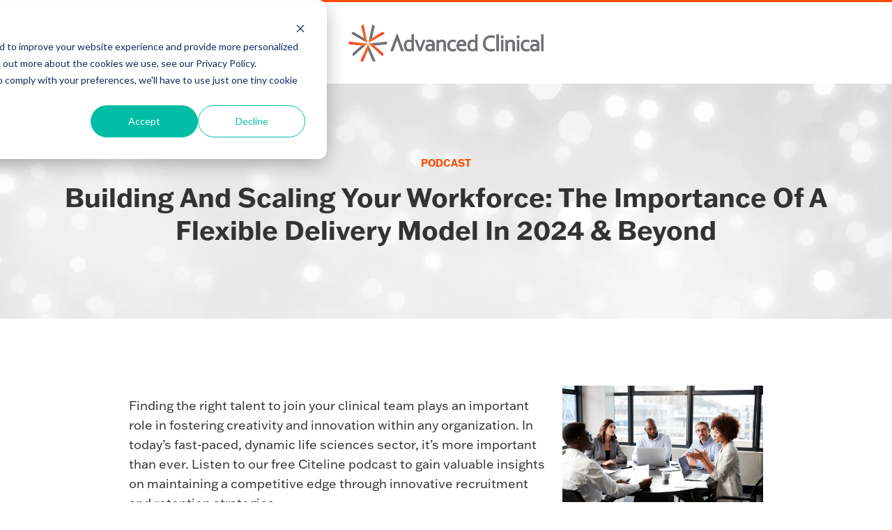

--- FILE ---
content_type: text/html; charset=UTF-8
request_url: https://info.advancedclinical.com/podcast-building-scaling-your-workforce-importance-of-flexible-delivery-model-in-2024-and-beyond
body_size: 4733
content:
<!doctype html><!--[if lt IE 7]> <html class="no-js lt-ie9 lt-ie8 lt-ie7" lang="en" > <![endif]--><!--[if IE 7]>    <html class="no-js lt-ie9 lt-ie8" lang="en" >        <![endif]--><!--[if IE 8]>    <html class="no-js lt-ie9" lang="en" >               <![endif]--><!--[if gt IE 8]><!--><html class="no-js" lang="en"><!--<![endif]--><head>
    <meta charset="utf-8">
    <meta http-equiv="X-UA-Compatible" content="IE=edge,chrome=1">
    <meta name="author" content="Advanced Clinical">
    <meta name="description" content="Listen now to hear from our industry experts who discuss the latest trends and challenges in building, scaling and differentiating workforces in the life sciences sector.">
    <meta name="generator" content="HubSpot">
    <title>Building And Scaling Your Workforce: The Importance Of A Flexible Delivery Model In 2024 &amp; Beyond</title>
    <link rel="shortcut icon" href="https://info.advancedclinical.com/hubfs/favicon.png">
    
<meta name="viewport" content="width=device-width, initial-scale=1">

    <script src="/hs/hsstatic/jquery-libs/static-1.4/jquery/jquery-1.11.2.js"></script>
<script>hsjQuery = window['jQuery'];</script>
    <meta property="og:description" content="Listen now to hear from our industry experts who discuss the latest trends and challenges in building, scaling and differentiating workforces in the life sciences sector.">
    <meta property="og:title" content="Building And Scaling Your Workforce: The Importance Of A Flexible Delivery Model In 2024 &amp; Beyond">
    <meta name="twitter:description" content="Listen now to hear from our industry experts who discuss the latest trends and challenges in building, scaling and differentiating workforces in the life sciences sector.">
    <meta name="twitter:title" content="Building And Scaling Your Workforce: The Importance Of A Flexible Delivery Model In 2024 &amp; Beyond">

    

    
    <style>
a.cta_button{-moz-box-sizing:content-box !important;-webkit-box-sizing:content-box !important;box-sizing:content-box !important;vertical-align:middle}.hs-breadcrumb-menu{list-style-type:none;margin:0px 0px 0px 0px;padding:0px 0px 0px 0px}.hs-breadcrumb-menu-item{float:left;padding:10px 0px 10px 10px}.hs-breadcrumb-menu-divider:before{content:'›';padding-left:10px}.hs-featured-image-link{border:0}.hs-featured-image{float:right;margin:0 0 20px 20px;max-width:50%}@media (max-width: 568px){.hs-featured-image{float:none;margin:0;width:100%;max-width:100%}}.hs-screen-reader-text{clip:rect(1px, 1px, 1px, 1px);height:1px;overflow:hidden;position:absolute !important;width:1px}
</style>

<link rel="stylesheet" href="https://info.advancedclinical.com/hubfs/hub_generated/template_assets/1/78889216292/1742556287114/template_scorr-2022.css">
<link rel="stylesheet" href="https://info.advancedclinical.com/hubfs/hub_generated/module_assets/1/80229609033/1742690646312/module_Advanced_Clinical_Hero_2022.min.css">
<!-- Editor Styles -->
<style id="hs_editor_style" type="text/css">
#hs_cos_wrapper_widget_4315583912  { display: block !important; padding-bottom: 30px !important }
</style>
    

    
<!--  Added by GoogleAnalytics integration -->
<script>
var _hsp = window._hsp = window._hsp || [];
_hsp.push(['addPrivacyConsentListener', function(consent) { if (consent.allowed || (consent.categories && consent.categories.analytics)) {
  (function(i,s,o,g,r,a,m){i['GoogleAnalyticsObject']=r;i[r]=i[r]||function(){
  (i[r].q=i[r].q||[]).push(arguments)},i[r].l=1*new Date();a=s.createElement(o),
  m=s.getElementsByTagName(o)[0];a.async=1;a.src=g;m.parentNode.insertBefore(a,m)
})(window,document,'script','//www.google-analytics.com/analytics.js','ga');
  ga('create','UA-18043385-1','auto');
  ga('send','pageview');
}}]);
</script>

<!-- /Added by GoogleAnalytics integration -->

<!--  Added by GoogleAnalytics4 integration -->
<script>
var _hsp = window._hsp = window._hsp || [];
window.dataLayer = window.dataLayer || [];
function gtag(){dataLayer.push(arguments);}

var useGoogleConsentModeV2 = true;
var waitForUpdateMillis = 1000;


if (!window._hsGoogleConsentRunOnce) {
  window._hsGoogleConsentRunOnce = true;

  gtag('consent', 'default', {
    'ad_storage': 'denied',
    'analytics_storage': 'denied',
    'ad_user_data': 'denied',
    'ad_personalization': 'denied',
    'wait_for_update': waitForUpdateMillis
  });

  if (useGoogleConsentModeV2) {
    _hsp.push(['useGoogleConsentModeV2'])
  } else {
    _hsp.push(['addPrivacyConsentListener', function(consent){
      var hasAnalyticsConsent = consent && (consent.allowed || (consent.categories && consent.categories.analytics));
      var hasAdsConsent = consent && (consent.allowed || (consent.categories && consent.categories.advertisement));

      gtag('consent', 'update', {
        'ad_storage': hasAdsConsent ? 'granted' : 'denied',
        'analytics_storage': hasAnalyticsConsent ? 'granted' : 'denied',
        'ad_user_data': hasAdsConsent ? 'granted' : 'denied',
        'ad_personalization': hasAdsConsent ? 'granted' : 'denied'
      });
    }]);
  }
}

gtag('js', new Date());
gtag('set', 'developer_id.dZTQ1Zm', true);
gtag('config', 'G-W0WZQX7E5K');
</script>
<script async src="https://www.googletagmanager.com/gtag/js?id=G-W0WZQX7E5K"></script>

<!-- /Added by GoogleAnalytics4 integration -->

<!--  Added by GoogleTagManager integration -->
<script>
var _hsp = window._hsp = window._hsp || [];
window.dataLayer = window.dataLayer || [];
function gtag(){dataLayer.push(arguments);}

var useGoogleConsentModeV2 = true;
var waitForUpdateMillis = 1000;



var hsLoadGtm = function loadGtm() {
    if(window._hsGtmLoadOnce) {
      return;
    }

    if (useGoogleConsentModeV2) {

      gtag('set','developer_id.dZTQ1Zm',true);

      gtag('consent', 'default', {
      'ad_storage': 'denied',
      'analytics_storage': 'denied',
      'ad_user_data': 'denied',
      'ad_personalization': 'denied',
      'wait_for_update': waitForUpdateMillis
      });

      _hsp.push(['useGoogleConsentModeV2'])
    }

    (function(w,d,s,l,i){w[l]=w[l]||[];w[l].push({'gtm.start':
    new Date().getTime(),event:'gtm.js'});var f=d.getElementsByTagName(s)[0],
    j=d.createElement(s),dl=l!='dataLayer'?'&l='+l:'';j.async=true;j.src=
    'https://www.googletagmanager.com/gtm.js?id='+i+dl;f.parentNode.insertBefore(j,f);
    })(window,document,'script','dataLayer','GTM-P8CFRLD');

    window._hsGtmLoadOnce = true;
};

_hsp.push(['addPrivacyConsentListener', function(consent){
  if(consent.allowed || (consent.categories && consent.categories.analytics)){
    hsLoadGtm();
  }
}]);

</script>

<!-- /Added by GoogleTagManager integration -->

    <link rel="canonical" href="https://info.advancedclinical.com/podcast-building-scaling-your-workforce-importance-of-flexible-delivery-model-in-2024-and-beyond">

<!-- Google Tag Manager -->
<!--<script>(function(w,d,s,l,i){w[l]=w[l]||[];w[l].push({'gtm.start':
new Date().getTime(),event:'gtm.js'});var f=d.getElementsByTagName(s)[0],
j=d.createElement(s),dl=l!='dataLayer'?'&l='+l:'';j.async=true;j.src=
'https://www.googletagmanager.com/gtm.js?id='+i+dl;f.parentNode.insertBefore(j,f);
})(window,document,'script','dataLayer','GTM-KBP7ZR3');</script>-->
<!-- End Google Tag Manager -->
<meta name="google-site-verification" content="pJoyW3l33Ce1AzM2FSz6wmSeaG-y08080mrOeZBusvg">


<meta property="og:image" content="https://info.advancedclinical.com/hubfs/AdobeStock_265650406.jpeg">
<meta property="og:image:width" content="5360">
<meta property="og:image:height" content="3574">

<meta name="twitter:image" content="https://info.advancedclinical.com/hubfs/AdobeStock_265650406.jpeg">


<meta property="og:url" content="https://info.advancedclinical.com/podcast-building-scaling-your-workforce-importance-of-flexible-delivery-model-in-2024-and-beyond">
<meta name="twitter:card" content="summary_large_image">
<link rel="stylesheet" href="//7052064.fs1.hubspotusercontent-na1.net/hubfs/7052064/hub_generated/template_assets/DEFAULT_ASSET/1767723259071/template_layout.min.css">


<link rel="stylesheet" href="https://info.advancedclinical.com/hubfs/hub_generated/template_assets/1/80335403441/1742556287601/template_scorr-resource-template-2022.css">


    <link rel="stylesheet" id="scorr-adobe-font-css" href="https://use.typekit.net/jib0mhp.css?ver=6.1" type="text/css" media="all">
    

</head>
<body class="landing-page two-column-equal   hs-content-id-171158908008 hs-landing-page hs-page " style="">
<!--  Added by GoogleTagManager integration -->
<noscript><iframe src="https://www.googletagmanager.com/ns.html?id=GTM-P8CFRLD" height="0" width="0" style="display:none;visibility:hidden"></iframe></noscript>

<!-- /Added by GoogleTagManager integration -->

    <div class="header-container-wrapper">
    <div class="header-container container-fluid">

<div class="row-fluid-wrapper row-depth-1 row-number-1 ">
<div class="row-fluid ">
<div class="span12 widget-span widget-type-cell " style="" data-widget-type="cell" data-x="0" data-w="12">

<div class="row-fluid-wrapper row-depth-1 row-number-2 ">
<div class="row-fluid ">
<div class="span12 widget-span widget-type-cell custom_header-top" style="" data-widget-type="cell" data-x="0" data-w="12">

<div class="row-fluid-wrapper row-depth-1 row-number-3 ">
<div class="row-fluid ">
<div class="span12 widget-span widget-type-cell page-center" style="" data-widget-type="cell" data-x="0" data-w="12">

<div class="row-fluid-wrapper row-depth-1 row-number-4 ">
<div class="row-fluid ">
<div class="span12 widget-span widget-type-custom_widget " style="" data-widget-type="custom_widget" data-x="0" data-w="12">
<div id="hs_cos_wrapper_module_166800880919577" class="hs_cos_wrapper hs_cos_wrapper_widget hs_cos_wrapper_type_module widget-type-logo" style="" data-hs-cos-general-type="widget" data-hs-cos-type="module">
  






















  
  <span id="hs_cos_wrapper_module_166800880919577_hs_logo_widget" class="hs_cos_wrapper hs_cos_wrapper_widget hs_cos_wrapper_type_logo" style="" data-hs-cos-general-type="widget" data-hs-cos-type="logo"><a href="http://www.advancedclinical.com" id="hs-link-module_166800880919577_hs_logo_widget" style="border-width:0px;border:0px;"><img src="https://info.advancedclinical.com/hs-fs/hubfs/AC%20-%20Wordmark%20Logo%20-%20HRZ.png?width=2143&amp;height=407&amp;name=AC%20-%20Wordmark%20Logo%20-%20HRZ.png" class="hs-image-widget " height="407" style="height: auto;width:2143px;border-width:0px;border:0px;" width="2143" alt="AC - Wordmark Logo - HRZ" title="AC - Wordmark Logo - HRZ" srcset="https://info.advancedclinical.com/hs-fs/hubfs/AC%20-%20Wordmark%20Logo%20-%20HRZ.png?width=1072&amp;height=204&amp;name=AC%20-%20Wordmark%20Logo%20-%20HRZ.png 1072w, https://info.advancedclinical.com/hs-fs/hubfs/AC%20-%20Wordmark%20Logo%20-%20HRZ.png?width=2143&amp;height=407&amp;name=AC%20-%20Wordmark%20Logo%20-%20HRZ.png 2143w, https://info.advancedclinical.com/hs-fs/hubfs/AC%20-%20Wordmark%20Logo%20-%20HRZ.png?width=3215&amp;height=611&amp;name=AC%20-%20Wordmark%20Logo%20-%20HRZ.png 3215w, https://info.advancedclinical.com/hs-fs/hubfs/AC%20-%20Wordmark%20Logo%20-%20HRZ.png?width=4286&amp;height=814&amp;name=AC%20-%20Wordmark%20Logo%20-%20HRZ.png 4286w, https://info.advancedclinical.com/hs-fs/hubfs/AC%20-%20Wordmark%20Logo%20-%20HRZ.png?width=5358&amp;height=1018&amp;name=AC%20-%20Wordmark%20Logo%20-%20HRZ.png 5358w, https://info.advancedclinical.com/hs-fs/hubfs/AC%20-%20Wordmark%20Logo%20-%20HRZ.png?width=6429&amp;height=1221&amp;name=AC%20-%20Wordmark%20Logo%20-%20HRZ.png 6429w" sizes="(max-width: 2143px) 100vw, 2143px"></a></span>
</div>

</div><!--end widget-span -->
</div><!--end row-->
</div><!--end row-wrapper -->

</div><!--end widget-span -->
</div><!--end row-->
</div><!--end row-wrapper -->

</div><!--end widget-span -->
</div><!--end row-->
</div><!--end row-wrapper -->

</div><!--end widget-span -->
</div><!--end row-->
</div><!--end row-wrapper -->

<div class="row-fluid-wrapper row-depth-1 row-number-5 ">
<div class="row-fluid ">
<div class="span12 widget-span widget-type-cell event-hero-container" style="" data-widget-type="cell" data-x="0" data-w="12">

<div class="row-fluid-wrapper row-depth-1 row-number-6 ">
<div class="row-fluid ">
<div class="span12 widget-span widget-type-custom_widget " style="" data-widget-type="custom_widget" data-x="0" data-w="12">
<div id="hs_cos_wrapper_module_166800882970986" class="hs_cos_wrapper hs_cos_wrapper_widget hs_cos_wrapper_type_module" style="" data-hs-cos-general-type="widget" data-hs-cos-type="module"><div class="custom-banner-image hero-image " style="background-image: url('https://info.advancedclinical.com/hubfs/ac-bg.webp');">
    <div class="banner-overlay"></div>
    <div class="page-center">
        <div class="banner-text">
            <span class="heading-hr"></span>
            <p class="hero-tag">PODCAST</p>
            <h1 class="hero-main-header">Building And Scaling Your Workforce: The Importance Of A Flexible Delivery Model In 2024 &amp; Beyond</h1>
            
        </div>
    </div>
</div></div>

</div><!--end widget-span -->
</div><!--end row-->
</div><!--end row-wrapper -->

</div><!--end widget-span -->
</div><!--end row-->
</div><!--end row-wrapper -->

    </div><!--end header -->
</div><!--end header wrapper -->

<div class="body-container-wrapper">
    <div class="body-container container-fluid">

<div class="row-fluid-wrapper row-depth-1 row-number-1 ">
<div class="row-fluid ">
<div class="span12 widget-span widget-type-cell blog-post-top-header" style="" data-widget-type="cell" data-x="0" data-w="12">

</div><!--end widget-span -->
</div><!--end row-->
</div><!--end row-wrapper -->

<div class="row-fluid-wrapper row-depth-1 row-number-2 ">
<div class="row-fluid ">
<div class="span12 widget-span widget-type-custom_widget " style="" data-widget-type="custom_widget" data-x="0" data-w="12">
<div id="hs_cos_wrapper_module_166800885579997" class="hs_cos_wrapper hs_cos_wrapper_widget hs_cos_wrapper_type_module" style="" data-hs-cos-general-type="widget" data-hs-cos-type="module"><div class="scorr-spacer"></div></div>

</div><!--end widget-span -->
</div><!--end row-->
</div><!--end row-wrapper -->

<div class="row-fluid-wrapper row-depth-1 row-number-3 ">
<div class="row-fluid ">
<div class="span12 widget-span widget-type-cell page-center content-wrapper ungated" style="" data-widget-type="cell" data-x="0" data-w="12">

<div class="row-fluid-wrapper row-depth-1 row-number-4 ">
<div class="row-fluid ">
<div class="span8 widget-span widget-type-cell main-content" style="" data-widget-type="cell" data-x="0" data-w="8">

<div class="row-fluid-wrapper row-depth-1 row-number-5 ">
<div class="row-fluid ">
<div class="span12 widget-span widget-type-widget_container " style="" data-widget-type="widget_container" data-x="0" data-w="12">
<span id="hs_cos_wrapper_module_1395325301989437" class="hs_cos_wrapper hs_cos_wrapper_widget_container hs_cos_wrapper_type_widget_container" style="" data-hs-cos-general-type="widget_container" data-hs-cos-type="widget_container"><div id="hs_cos_wrapper_widget_4315583912" class="hs_cos_wrapper hs_cos_wrapper_widget hs_cos_wrapper_type_rich_text" style="" data-hs-cos-general-type="widget" data-hs-cos-type="rich_text"><div>
<p>Finding the right talent to join your clinical team plays an important role in fostering creativity and innovation within any organization. In today’s fast-paced, dynamic life sciences sector, it’s more important than ever. Listen to our free Citeline podcast to gain valuable insights on maintaining a competitive edge through innovative recruitment and retention strategies.</p>
<p>In this podcast you'll learn about:</p>
<ul>
<li>The importance of organizational culture, flexible working, a diverse leadership and meaningful work when identifying and retaining talent</li>
<li>The current skills gaps in the sector</li>
<li>Operational challenges facing life sciences looking to scale on a global level, and the critical role of a flexible staffing model</li>
<li>Key considerations when scaling your workforce</li>
<li>And more...</li>
</ul>
<p>&nbsp;</p>
</div>
<div><!--HubSpot Call-to-Action Code --><span class="hs-cta-wrapper" id="hs-cta-wrapper-3051a2ba-c34b-467e-bd10-b61269993e25"><span class="hs-cta-node hs-cta-3051a2ba-c34b-467e-bd10-b61269993e25" id="hs-cta-3051a2ba-c34b-467e-bd10-b61269993e25"><!--[if lte IE 8]><div id="hs-cta-ie-element"></div><![endif]--><a href="https://cta-redirect.hubspot.com/cta/redirect/2371339/3051a2ba-c34b-467e-bd10-b61269993e25" target="_blank" rel="noopener"><img class="hs-cta-img" id="hs-cta-img-3051a2ba-c34b-467e-bd10-b61269993e25" style="border-width:0px;" src="https://no-cache.hubspot.com/cta/default/2371339/3051a2ba-c34b-467e-bd10-b61269993e25.png" alt="Listen to the Podcast"></a></span><script charset="utf-8" src="/hs/cta/cta/current.js"></script><script type="text/javascript"> hbspt.cta._relativeUrls=true;hbspt.cta.load(2371339, '3051a2ba-c34b-467e-bd10-b61269993e25', {"useNewLoader":"true","region":"na1"}); </script></span><!-- end HubSpot Call-to-Action Code --></div>
<div>&nbsp;</div></div></span>
</div><!--end widget-span -->
</div><!--end row-->
</div><!--end row-wrapper -->

</div><!--end widget-span -->
<div class="span4 widget-span widget-type-cell main-content" style="" data-widget-type="cell" data-x="8" data-w="4">

<div class="row-fluid-wrapper row-depth-1 row-number-6 ">
<div class="row-fluid ">
<div class="span12 widget-span widget-type-custom_widget " style="text-align:center;" data-widget-type="custom_widget" data-x="0" data-w="12">
<div id="hs_cos_wrapper_module_1600779260044101" class="hs_cos_wrapper hs_cos_wrapper_widget hs_cos_wrapper_type_module widget-type-linked_image" style="" data-hs-cos-general-type="widget" data-hs-cos-type="module">
    






  



<span id="hs_cos_wrapper_module_1600779260044101_" class="hs_cos_wrapper hs_cos_wrapper_widget hs_cos_wrapper_type_linked_image" style="" data-hs-cos-general-type="widget" data-hs-cos-type="linked_image"><img src="https://info.advancedclinical.com/hs-fs/hubfs/AdobeStock_265650406.jpeg?width=2000&amp;height=1333&amp;name=AdobeStock_265650406.jpeg" class="hs-image-widget " width="2000" height="1333" style="max-width: 100%; height: auto;" alt="AdobeStock_265650406" title="AdobeStock_265650406" srcset="https://info.advancedclinical.com/hs-fs/hubfs/AdobeStock_265650406.jpeg?width=1000&amp;height=667&amp;name=AdobeStock_265650406.jpeg 1000w, https://info.advancedclinical.com/hs-fs/hubfs/AdobeStock_265650406.jpeg?width=2000&amp;height=1333&amp;name=AdobeStock_265650406.jpeg 2000w, https://info.advancedclinical.com/hs-fs/hubfs/AdobeStock_265650406.jpeg?width=3000&amp;height=2000&amp;name=AdobeStock_265650406.jpeg 3000w, https://info.advancedclinical.com/hs-fs/hubfs/AdobeStock_265650406.jpeg?width=4000&amp;height=2666&amp;name=AdobeStock_265650406.jpeg 4000w, https://info.advancedclinical.com/hs-fs/hubfs/AdobeStock_265650406.jpeg?width=5000&amp;height=3333&amp;name=AdobeStock_265650406.jpeg 5000w, https://info.advancedclinical.com/hs-fs/hubfs/AdobeStock_265650406.jpeg?width=6000&amp;height=3999&amp;name=AdobeStock_265650406.jpeg 6000w" sizes="(max-width: 2000px) 100vw, 2000px"></span></div>

</div><!--end widget-span -->
</div><!--end row-->
</div><!--end row-wrapper -->

</div><!--end widget-span -->
</div><!--end row-->
</div><!--end row-wrapper -->

</div><!--end widget-span -->
</div><!--end row-->
</div><!--end row-wrapper -->

    </div><!--end body -->
</div><!--end body wrapper -->

<div class="footer-container-wrapper">
    <div class="footer-container container-fluid">

<div class="row-fluid-wrapper row-depth-1 row-number-1 ">
<div class="row-fluid ">
<div class="span12 widget-span widget-type-cell " style="" data-widget-type="cell" data-x="0" data-w="12">

<div class="row-fluid-wrapper row-depth-1 row-number-2 ">
<div class="row-fluid ">
<div class="span12 widget-span widget-type-cell custom_footer-bottom" style="" data-widget-type="cell" data-x="0" data-w="12">

<div class="row-fluid-wrapper row-depth-1 row-number-3 ">
<div class="row-fluid ">
<div class="span12 widget-span widget-type-cell page-center" style="" data-widget-type="cell" data-x="0" data-w="12">

<div class="row-fluid-wrapper row-depth-1 row-number-4 ">
<div class="row-fluid ">
<div class="span12 widget-span widget-type-custom_widget " style="" data-widget-type="custom_widget" data-x="0" data-w="12">
<div id="hs_cos_wrapper_module_1668008919729199" class="hs_cos_wrapper hs_cos_wrapper_widget hs_cos_wrapper_type_module widget-type-rich_text" style="" data-hs-cos-general-type="widget" data-hs-cos-type="module"><span id="hs_cos_wrapper_module_1668008919729199_" class="hs_cos_wrapper hs_cos_wrapper_widget hs_cos_wrapper_type_rich_text" style="" data-hs-cos-general-type="widget" data-hs-cos-type="rich_text"><p class="footer-text-resource">© Copyright 2026 Advanced Clinical</p></span></div>

</div><!--end widget-span -->
</div><!--end row-->
</div><!--end row-wrapper -->

</div><!--end widget-span -->
</div><!--end row-->
</div><!--end row-wrapper -->

</div><!--end widget-span -->
</div><!--end row-->
</div><!--end row-wrapper -->

<div class="row-fluid-wrapper row-depth-1 row-number-5 ">
<div class="row-fluid ">
<div class="span12 widget-span widget-type-raw_html " style="display: none;" data-widget-type="raw_html" data-x="0" data-w="12">
<div class="cell-wrapper layout-widget-wrapper">
<span id="hs_cos_wrapper_module_1668008919729200" class="hs_cos_wrapper hs_cos_wrapper_widget hs_cos_wrapper_type_raw_html" style="" data-hs-cos-general-type="widget" data-hs-cos-type="raw_html"><script type="text/javascript" src="https://info.advancedclinical.com/hubfs/hub_generated/template_assets/1/4277589864/1742556247186/template_AdvancedResources_Aug2016-main.min.js"></script></span>
</div><!--end layout-widget-wrapper -->
</div><!--end widget-span -->
</div><!--end row-->
</div><!--end row-wrapper -->

</div><!--end widget-span -->
</div><!--end row-->
</div><!--end row-wrapper -->

    </div><!--end footer -->
</div><!--end footer wrapper -->

    
<!-- HubSpot performance collection script -->
<script defer src="/hs/hsstatic/content-cwv-embed/static-1.1293/embed.js"></script>
<script>
var hsVars = hsVars || {}; hsVars['language'] = 'en';
</script>

<script src="/hs/hsstatic/cos-i18n/static-1.53/bundles/project.js"></script>

<!-- Start of HubSpot Analytics Code -->
<script type="text/javascript">
var _hsq = _hsq || [];
_hsq.push(["setContentType", "landing-page"]);
_hsq.push(["setCanonicalUrl", "https:\/\/info.advancedclinical.com\/podcast-building-scaling-your-workforce-importance-of-flexible-delivery-model-in-2024-and-beyond"]);
_hsq.push(["setPageId", "171158908008"]);
_hsq.push(["setContentMetadata", {
    "contentPageId": 171158908008,
    "legacyPageId": "171158908008",
    "contentFolderId": null,
    "contentGroupId": null,
    "abTestId": null,
    "languageVariantId": 171158908008,
    "languageCode": null,
    
    
}]);
</script>

<script type="text/javascript" id="hs-script-loader" async defer src="/hs/scriptloader/2371339.js"></script>
<!-- End of HubSpot Analytics Code -->


<script type="text/javascript">
var hsVars = {
    render_id: "b06a950a-de4e-4e73-98b7-dd51d6d185b9",
    ticks: 1767765252409,
    page_id: 171158908008,
    
    content_group_id: 0,
    portal_id: 2371339,
    app_hs_base_url: "https://app.hubspot.com",
    cp_hs_base_url: "https://cp.hubspot.com",
    language: "en",
    analytics_page_type: "landing-page",
    scp_content_type: "",
    
    analytics_page_id: "171158908008",
    category_id: 1,
    folder_id: 0,
    is_hubspot_user: false
}
</script>


<script defer src="/hs/hsstatic/HubspotToolsMenu/static-1.432/js/index.js"></script>




    
    <!-- Generated by the HubSpot Template Builder - template version 1.03 -->

</body></html>

--- FILE ---
content_type: text/css
request_url: https://info.advancedclinical.com/hubfs/hub_generated/template_assets/1/78889216292/1742556287114/template_scorr-2022.css
body_size: 30821
content:
/* @import url('http://example.com/example_style.css'); */

/***********************************************/
/* CSS @imports must be at the top of the file */
/* Add them above this section                 */
/***********************************************/

/*****************************************/
/* Start your style declarations here    */
/*****************************************/

/* This responsive framework is required for all styles. */
/* Responsive Grid */

.row-fluid {
    width: 100%;
    *zoom: 1;
}

.row-fluid:before, .row-fluid:after {
    display: table;
    content: "";
}

.row-fluid:after {
    clear: both;
}

.row-fluid [class*="span"] {
    display: block;
    float: left;
    width: 100%;
    min-height: 28px;
    margin-left: 2.127659574%;
    *margin-left: 2.0744680846382977%;
    -webkit-box-sizing: border-box;
    -moz-box-sizing: border-box;
    -ms-box-sizing: border-box;
    box-sizing: border-box;
}

.row-fluid [class*="span"]:first-child {
    margin-left: 0;
}

.row-fluid .span12 {
    width: 99.99999998999999%;
    *width: 99.94680850063828%;
}

.row-fluid .span11 {
    width: 91.489361693%;
    *width: 91.4361702036383%;
}

.row-fluid .span10 {
    width: 82.97872339599999%;
    *width: 82.92553190663828%;
}

.row-fluid .span9 {
    width: 74.468085099%;
    *width: 74.4148936096383%;
}

.row-fluid .span8 {
    width: 65.95744680199999%;
    *width: 65.90425531263828%;
}

.row-fluid .span7 {
    width: 57.446808505%;
    *width: 57.3936170156383%;
}

.row-fluid .span6 {
    width: 48.93617020799999%;
    *width: 48.88297871863829%;
}

.row-fluid .span5 {
    width: 40.425531911%;
    *width: 40.3723404216383%;
}

.row-fluid .span4 {
    width: 31.914893614%;
    *width: 31.8617021246383%;
}

.row-fluid .span3 {
    width: 23.404255317%;
    *width: 23.3510638276383%;
}

.row-fluid .span2 {
    width: 14.89361702%;
    *width: 14.8404255306383%;
}

.row-fluid .span1 {
    width: 6.382978723%;
    *width: 6.329787233638298%;
}

.container-fluid {
    *zoom: 1;
}

.container-fluid:before, .container-fluid:after {
    display: table;
    content: "";
}

.container-fluid:after {
    clear: both;
}

@media (max-width: 767px) {
    .row-fluid {
        width: 100%;
    }

    .row-fluid [class*="span"] {
        display: block;
        float: none;
        width: auto;
        margin-left: 0;
    }
}

@media (min-width: 768px) and (max-width: 1139px) {
    .row-fluid {
        width: 100%;
        *zoom: 1;
    }

    .row-fluid:before, .row-fluid:after {
        display: table;
        content: "";
    }

    .row-fluid:after {
        clear: both;
    }

    .row-fluid [class*="span"] {
        display: block;
        float: left;
        width: 100%;
        min-height: 28px;
        margin-left: 2.762430939%;
        *margin-left: 2.709239449638298%;
        -webkit-box-sizing: border-box;
        -moz-box-sizing: border-box;
        -ms-box-sizing: border-box;
        box-sizing: border-box;
    }

    .row-fluid [class*="span"]:first-child {
        margin-left: 0;
    }

    .row-fluid .span12 {
        width: 99.999999993%;
        *width: 99.9468085036383%;
    }

    .row-fluid .span11 {
        width: 91.436464082%;
        *width: 91.38327259263829%;
    }

    .row-fluid .span10 {
        width: 82.87292817100001%;
        *width: 82.8197366816383%;
    }

    .row-fluid .span9 {
        width: 74.30939226%;
        *width: 74.25620077063829%;
    }

    .row-fluid .span8 {
        width: 65.74585634900001%;
        *width: 65.6926648596383%;
    }

    .row-fluid .span7 {
        width: 57.182320438000005%;
        *width: 57.129128948638304%;
    }

    .row-fluid .span6 {
        width: 48.618784527%;
        *width: 48.5655930376383%;
    }

    .row-fluid .span5 {
        width: 40.055248616%;
        *width: 40.0020571266383%;
    }

    .row-fluid .span4 {
        width: 31.491712705%;
        *width: 31.4385212156383%;
    }

    .row-fluid .span3 {
        width: 22.928176794%;
        *width: 22.874985304638297%;
    }

    .row-fluid .span2 {
        width: 14.364640883%;
        *width: 14.311449393638298%;
    }

    .row-fluid .span1 {
        width: 5.801104972%;
        *width: 5.747913482638298%;
    }
}

@media (min-width: 1280px) {
    .row-fluid {
        width: 100%;
        *zoom: 1;
    }

    .row-fluid:before, .row-fluid:after {
        display: table;
        content: "";
    }

    .row-fluid:after {
        clear: both;
    }

    .row-fluid [class*="span"] {
        display: block;
        float: left;
        width: 100%;
        min-height: 28px;
        margin-left: 2.564102564%;
        *margin-left: 2.510911074638298%;
        -webkit-box-sizing: border-box;
        -moz-box-sizing: border-box;
        -ms-box-sizing: border-box;
        box-sizing: border-box;
    }

    .row-fluid [class*="span"]:first-child {
        margin-left: 0;
    }

    .row-fluid .span12 {
        width: 100%;
        *width: 99.94680851063829%;
    }

    .row-fluid .span11 {
        width: 91.45299145300001%;
        *width: 91.3997999636383%;
    }

    .row-fluid .span10 {
        width: 82.905982906%;
        *width: 82.8527914166383%;
    }

    .row-fluid .span9 {
        width: 74.358974359%;
        *width: 74.30578286963829%;
    }

    .row-fluid .span8 {
        width: 65.81196581200001%;
        *width: 65.7587743226383%;
    }

    .row-fluid .span7 {
        width: 57.264957265%;
        *width: 57.2117657756383%;
    }

    .row-fluid .span6 {
        width: 48.717948718%;
        *width: 48.6647572286383%;
    }

    .row-fluid .span5 {
        width: 40.170940171000005%;
        *width: 40.117748681638304%;
    }

    .row-fluid .span4 {
        width: 31.623931624%;
        *width: 31.5707401346383%;
    }

    .row-fluid .span3 {
        width: 23.076923077%;
        *width: 23.0237315876383%;
    }

    .row-fluid .span2 {
        width: 14.529914530000001%;
        *width: 14.4767230406383%;
    }

    .row-fluid .span1 {
        width: 5.982905983%;
        *width: 5.929714493638298%;
    }
}

/* Clearfix */

.clearfix {
    *zoom: 1;
}

.clearfix:before, .clearfix:after {
    display: table;
    content: "";
}

.clearfix:after {
    clear: both;
}

/* Visibilty Classes */

.hide {
    display: none;
}

.show {
    display: block;
}

.invisible {
    visibility: hidden;
}

.hidden {
    display: none;
    visibility: hidden;
}

/* Responsive Visibilty Classes */

.visible-phone {
    display: none !important;
}

.visible-tablet {
    display: none !important;
}

.hidden-desktop {
    display: none !important;
}

@media (max-width: 767px) {
    .visible-phone {
        display: inherit !important;
    }

    .hidden-phone {
        display: none !important;
    }

    .hidden-desktop {
        display: inherit !important;
    }

    .visible-desktop {
        display: none !important;
    }
}

@media (min-width: 768px) and (max-width: 1139px) {
    .visible-tablet {
        display: inherit !important;
    }

    .hidden-tablet {
        display: none !important;
    }

    .hidden-desktop {
        display: inherit !important;
    }

    .visible-desktop {
        display: none !important ;
    }
}
/**
 * Font Awesome
 *
 * Font Awesome gives you scalable vector icons that can instantly
 * be customized — size, color, drop shadow, and anything that can
 * be done with the power of CSS.
 *
 */

/*!
 *  Font Awesome 4.1.0 by @davegandy - http://fontawesome.io - @fontawesome
 *  License - http://fontawesome.io/license (Font: SIL OFL 1.1, CSS: MIT License)
 */@font-face{font-family:'FontAwesome';src:url('//static.hsappstatic.net/content_shared_assets/static-1.3779/fonts/fontawesome-webfont.eot?v=4.1.0');src:url('//static.hsappstatic.net/content_shared_assets/static-1.3779/fonts/fontawesome-webfont.eot?#iefix&v=4.1.0') format('embedded-opentype'),url('//static.hsappstatic.net/content_shared_assets/static-1.3779/fonts/fontawesome-webfont.woff?v=4.1.0') format('woff'),url('//static.hsappstatic.net/content_shared_assets/static-1.3779/fonts/fontawesome-webfont.ttf?v=4.1.0') format('truetype'),url('//static.hsappstatic.net/content_shared_assets/static-1.3779/fonts/fontawesome-webfont.svg?v=4.1.0#fontawesomeregular') format('svg');font-weight:normal;font-style:normal}.fa{display:inline-block;font-family:FontAwesome;font-style:normal;font-weight:normal;line-height:1;-webkit-font-smoothing:antialiased;-moz-osx-font-smoothing:grayscale}.fa-lg{font-size:1.33333333em;line-height:.75em;vertical-align:-15%}.fa-2x{font-size:2em}.fa-3x{font-size:3em}.fa-4x{font-size:4em}.fa-5x{font-size:5em}.fa-fw{width:1.28571429em;text-align:center}.fa-ul{padding-left:0;margin-left:2.14285714em;list-style-type:none}.fa-ul>li{position:relative}.fa-li{position:absolute;left:-2.14285714em;width:2.14285714em;top:.14285714em;text-align:center}.fa-li.fa-lg{left:-1.85714286em}.fa-border{padding:.2em .25em .15em;border:solid .08em #eee;border-radius:.1em}.pull-right{float:right}.pull-left{float:left}.fa.pull-left{margin-right:.3em}.fa.pull-right{margin-left:.3em}.fa-spin{-webkit-animation:spin 2s infinite linear;-moz-animation:spin 2s infinite linear;-o-animation:spin 2s infinite linear;animation:spin 2s infinite linear}@-moz-keyframes spin{0%{-moz-transform:rotate(0deg)}100%{-moz-transform:rotate(359deg)}}@-webkit-keyframes spin{0%{-webkit-transform:rotate(0deg)}100%{-webkit-transform:rotate(359deg)}}@-o-keyframes spin{0%{-o-transform:rotate(0deg)}100%{-o-transform:rotate(359deg)}}@keyframes spin{0%{-webkit-transform:rotate(0deg);transform:rotate(0deg)}100%{-webkit-transform:rotate(359deg);transform:rotate(359deg)}}.fa-rotate-90{filter:progid:DXImageTransform.Microsoft.BasicImage(rotation=1);-webkit-transform:rotate(90deg);-moz-transform:rotate(90deg);-ms-transform:rotate(90deg);-o-transform:rotate(90deg);transform:rotate(90deg)}.fa-rotate-180{filter:progid:DXImageTransform.Microsoft.BasicImage(rotation=2);-webkit-transform:rotate(180deg);-moz-transform:rotate(180deg);-ms-transform:rotate(180deg);-o-transform:rotate(180deg);transform:rotate(180deg)}.fa-rotate-270{filter:progid:DXImageTransform.Microsoft.BasicImage(rotation=3);-webkit-transform:rotate(270deg);-moz-transform:rotate(270deg);-ms-transform:rotate(270deg);-o-transform:rotate(270deg);transform:rotate(270deg)}.fa-flip-horizontal{filter:progid:DXImageTransform.Microsoft.BasicImage(rotation=0, mirror=1);-webkit-transform:scale(-1, 1);-moz-transform:scale(-1, 1);-ms-transform:scale(-1, 1);-o-transform:scale(-1, 1);transform:scale(-1, 1)}.fa-flip-vertical{filter:progid:DXImageTransform.Microsoft.BasicImage(rotation=2, mirror=1);-webkit-transform:scale(1, -1);-moz-transform:scale(1, -1);-ms-transform:scale(1, -1);-o-transform:scale(1, -1);transform:scale(1, -1)}.fa-stack{position:relative;display:inline-block;width:2em;height:2em;line-height:2em;vertical-align:middle}.fa-stack-1x,.fa-stack-2x{position:absolute;left:0;width:100%;text-align:center}.fa-stack-1x{line-height:inherit}.fa-stack-2x{font-size:2em}.fa-inverse{color:#fff}.fa-glass:before{content:"\f000"}.fa-music:before{content:"\f001"}.fa-search:before{content:"\f002"}.fa-envelope-o:before{content:"\f003"}.fa-heart:before{content:"\f004"}.fa-star:before{content:"\f005"}.fa-star-o:before{content:"\f006"}.fa-user:before{content:"\f007"}.fa-film:before{content:"\f008"}.fa-th-large:before{content:"\f009"}.fa-th:before{content:"\f00a"}.fa-th-list:before{content:"\f00b"}.fa-check:before{content:"\f00c"}.fa-times:before{content:"\f00d"}.fa-search-plus:before{content:"\f00e"}.fa-search-minus:before{content:"\f010"}.fa-power-off:before{content:"\f011"}.fa-signal:before{content:"\f012"}.fa-gear:before,.fa-cog:before{content:"\f013"}.fa-trash-o:before{content:"\f014"}.fa-home:before{content:"\f015"}.fa-file-o:before{content:"\f016"}.fa-clock-o:before{content:"\f017"}.fa-road:before{content:"\f018"}.fa-download:before{content:"\f019"}.fa-arrow-circle-o-down:before{content:"\f01a"}.fa-arrow-circle-o-up:before{content:"\f01b"}.fa-inbox:before{content:"\f01c"}.fa-play-circle-o:before{content:"\f01d"}.fa-rotate-right:before,.fa-repeat:before{content:"\f01e"}.fa-refresh:before{content:"\f021"}.fa-list-alt:before{content:"\f022"}.fa-lock:before{content:"\f023"}.fa-flag:before{content:"\f024"}.fa-headphones:before{content:"\f025"}.fa-volume-off:before{content:"\f026"}.fa-volume-down:before{content:"\f027"}.fa-volume-up:before{content:"\f028"}.fa-qrcode:before{content:"\f029"}.fa-barcode:before{content:"\f02a"}.fa-tag:before{content:"\f02b"}.fa-tags:before{content:"\f02c"}.fa-book:before{content:"\f02d"}.fa-bookmark:before{content:"\f02e"}.fa-print:before{content:"\f02f"}.fa-camera:before{content:"\f030"}.fa-font:before{content:"\f031"}.fa-bold:before{content:"\f032"}.fa-italic:before{content:"\f033"}.fa-text-height:before{content:"\f034"}.fa-text-width:before{content:"\f035"}.fa-align-left:before{content:"\f036"}.fa-align-center:before{content:"\f037"}.fa-align-right:before{content:"\f038"}.fa-align-justify:before{content:"\f039"}.fa-list:before{content:"\f03a"}.fa-dedent:before,.fa-outdent:before{content:"\f03b"}.fa-indent:before{content:"\f03c"}.fa-video-camera:before{content:"\f03d"}.fa-photo:before,.fa-image:before,.fa-picture-o:before{content:"\f03e"}.fa-pencil:before{content:"\f040"}.fa-map-marker:before{content:"\f041"}.fa-adjust:before{content:"\f042"}.fa-tint:before{content:"\f043"}.fa-edit:before,.fa-pencil-square-o:before{content:"\f044"}.fa-share-square-o:before{content:"\f045"}.fa-check-square-o:before{content:"\f046"}.fa-arrows:before{content:"\f047"}.fa-step-backward:before{content:"\f048"}.fa-fast-backward:before{content:"\f049"}.fa-backward:before{content:"\f04a"}.fa-play:before{content:"\f04b"}.fa-pause:before{content:"\f04c"}.fa-stop:before{content:"\f04d"}.fa-forward:before{content:"\f04e"}.fa-fast-forward:before{content:"\f050"}.fa-step-forward:before{content:"\f051"}.fa-eject:before{content:"\f052"}.fa-chevron-left:before{content:"\f053"}.fa-chevron-right:before{content:"\f054"}.fa-plus-circle:before{content:"\f055"}.fa-minus-circle:before{content:"\f056"}.fa-times-circle:before{content:"\f057"}.fa-check-circle:before{content:"\f058"}.fa-question-circle:before{content:"\f059"}.fa-info-circle:before{content:"\f05a"}.fa-crosshairs:before{content:"\f05b"}.fa-times-circle-o:before{content:"\f05c"}.fa-check-circle-o:before{content:"\f05d"}.fa-ban:before{content:"\f05e"}.fa-arrow-left:before{content:"\f060"}.fa-arrow-right:before{content:"\f061"}.fa-arrow-up:before{content:"\f062"}.fa-arrow-down:before{content:"\f063"}.fa-mail-forward:before,.fa-share:before{content:"\f064"}.fa-expand:before{content:"\f065"}.fa-compress:before{content:"\f066"}.fa-plus:before{content:"\f067"}.fa-minus:before{content:"\f068"}.fa-asterisk:before{content:"\f069"}.fa-exclamation-circle:before{content:"\f06a"}.fa-gift:before{content:"\f06b"}.fa-leaf:before{content:"\f06c"}.fa-fire:before{content:"\f06d"}.fa-eye:before{content:"\f06e"}.fa-eye-slash:before{content:"\f070"}.fa-warning:before,.fa-exclamation-triangle:before{content:"\f071"}.fa-plane:before{content:"\f072"}.fa-calendar:before{content:"\f073"}.fa-random:before{content:"\f074"}.fa-comment:before{content:"\f075"}.fa-magnet:before{content:"\f076"}.fa-chevron-up:before{content:"\f077"}.fa-chevron-down:before{content:"\f078"}.fa-retweet:before{content:"\f079"}.fa-shopping-cart:before{content:"\f07a"}.fa-folder:before{content:"\f07b"}.fa-folder-open:before{content:"\f07c"}.fa-arrows-v:before{content:"\f07d"}.fa-arrows-h:before{content:"\f07e"}.fa-bar-chart-o:before{content:"\f080"}.fa-twitter-square:before{content:"\f081"}.fa-facebook-square:before{content:"\f082"}.fa-camera-retro:before{content:"\f083"}.fa-key:before{content:"\f084"}.fa-gears:before,.fa-cogs:before{content:"\f085"}.fa-comments:before{content:"\f086"}.fa-thumbs-o-up:before{content:"\f087"}.fa-thumbs-o-down:before{content:"\f088"}.fa-star-half:before{content:"\f089"}.fa-heart-o:before{content:"\f08a"}.fa-sign-out:before{content:"\f08b"}.fa-linkedin-square:before{content:"\f08c"}.fa-thumb-tack:before{content:"\f08d"}.fa-external-link:before{content:"\f08e"}.fa-sign-in:before{content:"\f090"}.fa-trophy:before{content:"\f091"}.fa-github-square:before{content:"\f092"}.fa-upload:before{content:"\f093"}.fa-lemon-o:before{content:"\f094"}.fa-phone:before{content:"\f095"}.fa-square-o:before{content:"\f096"}.fa-bookmark-o:before{content:"\f097"}.fa-phone-square:before{content:"\f098"}.fa-twitter:before{content:"\f099"}.fa-facebook:before{content:"\f09a"}.fa-github:before{content:"\f09b"}.fa-unlock:before{content:"\f09c"}.fa-credit-card:before{content:"\f09d"}.fa-rss:before{content:"\f09e"}.fa-hdd-o:before{content:"\f0a0"}.fa-bullhorn:before{content:"\f0a1"}.fa-bell:before{content:"\f0f3"}.fa-certificate:before{content:"\f0a3"}.fa-hand-o-right:before{content:"\f0a4"}.fa-hand-o-left:before{content:"\f0a5"}.fa-hand-o-up:before{content:"\f0a6"}.fa-hand-o-down:before{content:"\f0a7"}.fa-arrow-circle-left:before{content:"\f0a8"}.fa-arrow-circle-right:before{content:"\f0a9"}.fa-arrow-circle-up:before{content:"\f0aa"}.fa-arrow-circle-down:before{content:"\f0ab"}.fa-globe:before{content:"\f0ac"}.fa-wrench:before{content:"\f0ad"}.fa-tasks:before{content:"\f0ae"}.fa-filter:before{content:"\f0b0"}.fa-briefcase:before{content:"\f0b1"}.fa-arrows-alt:before{content:"\f0b2"}.fa-group:before,.fa-users:before{content:"\f0c0"}.fa-chain:before,.fa-link:before{content:"\f0c1"}.fa-cloud:before{content:"\f0c2"}.fa-flask:before{content:"\f0c3"}.fa-cut:before,.fa-scissors:before{content:"\f0c4"}.fa-copy:before,.fa-files-o:before{content:"\f0c5"}.fa-paperclip:before{content:"\f0c6"}.fa-save:before,.fa-floppy-o:before{content:"\f0c7"}.fa-square:before{content:"\f0c8"}.fa-navicon:before,.fa-reorder:before,.fa-bars:before{content:"\f0c9"}.fa-list-ul:before{content:"\f0ca"}.fa-list-ol:before{content:"\f0cb"}.fa-strikethrough:before{content:"\f0cc"}.fa-underline:before{content:"\f0cd"}.fa-table:before{content:"\f0ce"}.fa-magic:before{content:"\f0d0"}.fa-truck:before{content:"\f0d1"}.fa-pinterest:before{content:"\f0d2"}.fa-pinterest-square:before{content:"\f0d3"}.fa-google-plus-square:before{content:"\f0d4"}.fa-google-plus:before{content:"\f0d5"}.fa-money:before{content:"\f0d6"}.fa-caret-down:before{content:"\f0d7"}.fa-caret-up:before{content:"\f0d8"}.fa-caret-left:before{content:"\f0d9"}.fa-caret-right:before{content:"\f0da"}.fa-columns:before{content:"\f0db"}.fa-unsorted:before,.fa-sort:before{content:"\f0dc"}.fa-sort-down:before,.fa-sort-desc:before{content:"\f0dd"}.fa-sort-up:before,.fa-sort-asc:before{content:"\f0de"}.fa-envelope:before{content:"\f0e0"}.fa-linkedin:before{content:"\f0e1"}.fa-rotate-left:before,.fa-undo:before{content:"\f0e2"}.fa-legal:before,.fa-gavel:before{content:"\f0e3"}.fa-dashboard:before,.fa-tachometer:before{content:"\f0e4"}.fa-comment-o:before{content:"\f0e5"}.fa-comments-o:before{content:"\f0e6"}.fa-flash:before,.fa-bolt:before{content:"\f0e7"}.fa-sitemap:before{content:"\f0e8"}.fa-umbrella:before{content:"\f0e9"}.fa-paste:before,.fa-clipboard:before{content:"\f0ea"}.fa-lightbulb-o:before{content:"\f0eb"}.fa-exchange:before{content:"\f0ec"}.fa-cloud-download:before{content:"\f0ed"}.fa-cloud-upload:before{content:"\f0ee"}.fa-user-md:before{content:"\f0f0"}.fa-stethoscope:before{content:"\f0f1"}.fa-suitcase:before{content:"\f0f2"}.fa-bell-o:before{content:"\f0a2"}.fa-coffee:before{content:"\f0f4"}.fa-cutlery:before{content:"\f0f5"}.fa-file-text-o:before{content:"\f0f6"}.fa-building-o:before{content:"\f0f7"}.fa-hospital-o:before{content:"\f0f8"}.fa-ambulance:before{content:"\f0f9"}.fa-medkit:before{content:"\f0fa"}.fa-fighter-jet:before{content:"\f0fb"}.fa-beer:before{content:"\f0fc"}.fa-h-square:before{content:"\f0fd"}.fa-plus-square:before{content:"\f0fe"}.fa-angle-double-left:before{content:"\f100"}.fa-angle-double-right:before{content:"\f101"}.fa-angle-double-up:before{content:"\f102"}.fa-angle-double-down:before{content:"\f103"}.fa-angle-left:before{content:"\f104"}.fa-angle-right:before{content:"\f105"}.fa-angle-up:before{content:"\f106"}.fa-angle-down:before{content:"\f107"}.fa-desktop:before{content:"\f108"}.fa-laptop:before{content:"\f109"}.fa-tablet:before{content:"\f10a"}.fa-mobile-phone:before,.fa-mobile:before{content:"\f10b"}.fa-circle-o:before{content:"\f10c"}.fa-quote-left:before{content:"\f10d"}.fa-quote-right:before{content:"\f10e"}.fa-spinner:before{content:"\f110"}.fa-circle:before{content:"\f111"}.fa-mail-reply:before,.fa-reply:before{content:"\f112"}.fa-github-alt:before{content:"\f113"}.fa-folder-o:before{content:"\f114"}.fa-folder-open-o:before{content:"\f115"}.fa-smile-o:before{content:"\f118"}.fa-frown-o:before{content:"\f119"}.fa-meh-o:before{content:"\f11a"}.fa-gamepad:before{content:"\f11b"}.fa-keyboard-o:before{content:"\f11c"}.fa-flag-o:before{content:"\f11d"}.fa-flag-checkered:before{content:"\f11e"}.fa-terminal:before{content:"\f120"}.fa-code:before{content:"\f121"}.fa-mail-reply-all:before,.fa-reply-all:before{content:"\f122"}.fa-star-half-empty:before,.fa-star-half-full:before,.fa-star-half-o:before{content:"\f123"}.fa-location-arrow:before{content:"\f124"}.fa-crop:before{content:"\f125"}.fa-code-fork:before{content:"\f126"}.fa-unlink:before,.fa-chain-broken:before{content:"\f127"}.fa-question:before{content:"\f128"}.fa-info:before{content:"\f129"}.fa-exclamation:before{content:"\f12a"}.fa-superscript:before{content:"\f12b"}.fa-subscript:before{content:"\f12c"}.fa-eraser:before{content:"\f12d"}.fa-puzzle-piece:before{content:"\f12e"}.fa-microphone:before{content:"\f130"}.fa-microphone-slash:before{content:"\f131"}.fa-shield:before{content:"\f132"}.fa-calendar-o:before{content:"\f133"}.fa-fire-extinguisher:before{content:"\f134"}.fa-rocket:before{content:"\f135"}.fa-maxcdn:before{content:"\f136"}.fa-chevron-circle-left:before{content:"\f137"}.fa-chevron-circle-right:before{content:"\f138"}.fa-chevron-circle-up:before{content:"\f139"}.fa-chevron-circle-down:before{content:"\f13a"}.fa-html5:before{content:"\f13b"}.fa-css3:before{content:"\f13c"}.fa-anchor:before{content:"\f13d"}.fa-unlock-alt:before{content:"\f13e"}.fa-bullseye:before{content:"\f140"}.fa-ellipsis-h:before{content:"\f141"}.fa-ellipsis-v:before{content:"\f142"}.fa-rss-square:before{content:"\f143"}.fa-play-circle:before{content:"\f144"}.fa-ticket:before{content:"\f145"}.fa-minus-square:before{content:"\f146"}.fa-minus-square-o:before{content:"\f147"}.fa-level-up:before{content:"\f148"}.fa-level-down:before{content:"\f149"}.fa-check-square:before{content:"\f14a"}.fa-pencil-square:before{content:"\f14b"}.fa-external-link-square:before{content:"\f14c"}.fa-share-square:before{content:"\f14d"}.fa-compass:before{content:"\f14e"}.fa-toggle-down:before,.fa-caret-square-o-down:before{content:"\f150"}.fa-toggle-up:before,.fa-caret-square-o-up:before{content:"\f151"}.fa-toggle-right:before,.fa-caret-square-o-right:before{content:"\f152"}.fa-euro:before,.fa-eur:before{content:"\f153"}.fa-gbp:before{content:"\f154"}.fa-dollar:before,.fa-usd:before{content:"\f155"}.fa-rupee:before,.fa-inr:before{content:"\f156"}.fa-cny:before,.fa-rmb:before,.fa-yen:before,.fa-jpy:before{content:"\f157"}.fa-ruble:before,.fa-rouble:before,.fa-rub:before{content:"\f158"}.fa-won:before,.fa-krw:before{content:"\f159"}.fa-bitcoin:before,.fa-btc:before{content:"\f15a"}.fa-file:before{content:"\f15b"}.fa-file-text:before{content:"\f15c"}.fa-sort-alpha-asc:before{content:"\f15d"}.fa-sort-alpha-desc:before{content:"\f15e"}.fa-sort-amount-asc:before{content:"\f160"}.fa-sort-amount-desc:before{content:"\f161"}.fa-sort-numeric-asc:before{content:"\f162"}.fa-sort-numeric-desc:before{content:"\f163"}.fa-thumbs-up:before{content:"\f164"}.fa-thumbs-down:before{content:"\f165"}.fa-youtube-square:before{content:"\f166"}.fa-youtube:before{content:"\f167"}.fa-xing:before{content:"\f168"}.fa-xing-square:before{content:"\f169"}.fa-youtube-play:before{content:"\f16a"}.fa-dropbox:before{content:"\f16b"}.fa-stack-overflow:before{content:"\f16c"}.fa-instagram:before{content:"\f16d"}.fa-flickr:before{content:"\f16e"}.fa-adn:before{content:"\f170"}.fa-bitbucket:before{content:"\f171"}.fa-bitbucket-square:before{content:"\f172"}.fa-tumblr:before{content:"\f173"}.fa-tumblr-square:before{content:"\f174"}.fa-long-arrow-down:before{content:"\f175"}.fa-long-arrow-up:before{content:"\f176"}.fa-long-arrow-left:before{content:"\f177"}.fa-long-arrow-right:before{content:"\f178"}.fa-apple:before{content:"\f179"}.fa-windows:before{content:"\f17a"}.fa-android:before{content:"\f17b"}.fa-linux:before{content:"\f17c"}.fa-dribbble:before{content:"\f17d"}.fa-skype:before{content:"\f17e"}.fa-foursquare:before{content:"\f180"}.fa-trello:before{content:"\f181"}.fa-female:before{content:"\f182"}.fa-male:before{content:"\f183"}.fa-gittip:before{content:"\f184"}.fa-sun-o:before{content:"\f185"}.fa-moon-o:before{content:"\f186"}.fa-archive:before{content:"\f187"}.fa-bug:before{content:"\f188"}.fa-vk:before{content:"\f189"}.fa-weibo:before{content:"\f18a"}.fa-renren:before{content:"\f18b"}.fa-pagelines:before{content:"\f18c"}.fa-stack-exchange:before{content:"\f18d"}.fa-arrow-circle-o-right:before{content:"\f18e"}.fa-arrow-circle-o-left:before{content:"\f190"}.fa-toggle-left:before,.fa-caret-square-o-left:before{content:"\f191"}.fa-dot-circle-o:before{content:"\f192"}.fa-wheelchair:before{content:"\f193"}.fa-vimeo-square:before{content:"\f194"}.fa-turkish-lira:before,.fa-try:before{content:"\f195"}.fa-plus-square-o:before{content:"\f196"}.fa-space-shuttle:before{content:"\f197"}.fa-slack:before{content:"\f198"}.fa-envelope-square:before{content:"\f199"}.fa-wordpress:before{content:"\f19a"}.fa-openid:before{content:"\f19b"}.fa-institution:before,.fa-bank:before,.fa-university:before{content:"\f19c"}.fa-mortar-board:before,.fa-graduation-cap:before{content:"\f19d"}.fa-yahoo:before{content:"\f19e"}.fa-google:before{content:"\f1a0"}.fa-reddit:before{content:"\f1a1"}.fa-reddit-square:before{content:"\f1a2"}.fa-stumbleupon-circle:before{content:"\f1a3"}.fa-stumbleupon:before{content:"\f1a4"}.fa-delicious:before{content:"\f1a5"}.fa-digg:before{content:"\f1a6"}.fa-pied-piper-square:before,.fa-pied-piper:before{content:"\f1a7"}.fa-pied-piper-alt:before{content:"\f1a8"}.fa-drupal:before{content:"\f1a9"}.fa-joomla:before{content:"\f1aa"}.fa-language:before{content:"\f1ab"}.fa-fax:before{content:"\f1ac"}.fa-building:before{content:"\f1ad"}.fa-child:before{content:"\f1ae"}.fa-paw:before{content:"\f1b0"}.fa-spoon:before{content:"\f1b1"}.fa-cube:before{content:"\f1b2"}.fa-cubes:before{content:"\f1b3"}.fa-behance:before{content:"\f1b4"}.fa-behance-square:before{content:"\f1b5"}.fa-steam:before{content:"\f1b6"}.fa-steam-square:before{content:"\f1b7"}.fa-recycle:before{content:"\f1b8"}.fa-automobile:before,.fa-car:before{content:"\f1b9"}.fa-cab:before,.fa-taxi:before{content:"\f1ba"}.fa-tree:before{content:"\f1bb"}.fa-spotify:before{content:"\f1bc"}.fa-deviantart:before{content:"\f1bd"}.fa-soundcloud:before{content:"\f1be"}.fa-database:before{content:"\f1c0"}.fa-file-pdf-o:before{content:"\f1c1"}.fa-file-word-o:before{content:"\f1c2"}.fa-file-excel-o:before{content:"\f1c3"}.fa-file-powerpoint-o:before{content:"\f1c4"}.fa-file-photo-o:before,.fa-file-picture-o:before,.fa-file-image-o:before{content:"\f1c5"}.fa-file-zip-o:before,.fa-file-archive-o:before{content:"\f1c6"}.fa-file-sound-o:before,.fa-file-audio-o:before{content:"\f1c7"}.fa-file-movie-o:before,.fa-file-video-o:before{content:"\f1c8"}.fa-file-code-o:before{content:"\f1c9"}.fa-vine:before{content:"\f1ca"}.fa-codepen:before{content:"\f1cb"}.fa-jsfiddle:before{content:"\f1cc"}.fa-life-bouy:before,.fa-life-saver:before,.fa-support:before,.fa-life-ring:before{content:"\f1cd"}.fa-circle-o-notch:before{content:"\f1ce"}.fa-ra:before,.fa-rebel:before{content:"\f1d0"}.fa-ge:before,.fa-empire:before{content:"\f1d1"}.fa-git-square:before{content:"\f1d2"}.fa-git:before{content:"\f1d3"}.fa-hacker-news:before{content:"\f1d4"}.fa-tencent-weibo:before{content:"\f1d5"}.fa-qq:before{content:"\f1d6"}.fa-wechat:before,.fa-weixin:before{content:"\f1d7"}.fa-send:before,.fa-paper-plane:before{content:"\f1d8"}.fa-send-o:before,.fa-paper-plane-o:before{content:"\f1d9"}.fa-history:before{content:"\f1da"}.fa-circle-thin:before{content:"\f1db"}.fa-header:before{content:"\f1dc"}.fa-paragraph:before{content:"\f1dd"}.fa-sliders:before{content:"\f1de"}.fa-share-alt:before{content:"\f1e0"}.fa-share-alt-square:before{content:"\f1e1"}.fa-bomb:before{content:"\f1e2"}






/**
 * Animate.css
 *
 * A bunch of cool, fun, and cross-browser animations for you
 * to use in your projects. Great for emphasis, home pages,
 * sliders, and general just-add-water-awesomeness.
 *
 */

@charset "UTF-8";/*!
Animate.css - http://daneden.me/animate
Licensed under the MIT license - http://opensource.org/licenses/MIT

Copyright (c) 2014 Daniel Eden
*/

/* Should not take effect at mobile */
@media (min-width: 480px) {
    .animated{-webkit-animation-duration:1s;animation-duration:1s;-webkit-animation-fill-mode:both;animation-fill-mode:both}.animated.infinite{-webkit-animation-iteration-count:infinite;animation-iteration-count:infinite}.animated.hinge{-webkit-animation-duration:2s;animation-duration:2s}@-webkit-keyframes bounce{0%,100%,20%,53%,80%{-webkit-transition-timing-function:cubic-bezier(0.215,.61,.355,1);transition-timing-function:cubic-bezier(0.215,.61,.355,1);-webkit-transform:translate3d(0,0,0);transform:translate3d(0,0,0)}40%,43%{-webkit-transition-timing-function:cubic-bezier(0.755,.050,.855,.060);transition-timing-function:cubic-bezier(0.755,.050,.855,.060);-webkit-transform:translate3d(0,-30px,0);transform:translate3d(0,-30px,0)}70%{-webkit-transition-timing-function:cubic-bezier(0.755,.050,.855,.060);transition-timing-function:cubic-bezier(0.755,.050,.855,.060);-webkit-transform:translate3d(0,-15px,0);transform:translate3d(0,-15px,0)}90%{-webkit-transform:translate3d(0,-4px,0);transform:translate3d(0,-4px,0)}}@keyframes bounce{0%,100%,20%,53%,80%{-webkit-transition-timing-function:cubic-bezier(0.215,.61,.355,1);transition-timing-function:cubic-bezier(0.215,.61,.355,1);-webkit-transform:translate3d(0,0,0);-ms-transform:translate3d(0,0,0);transform:translate3d(0,0,0)}40%,43%{-webkit-transition-timing-function:cubic-bezier(0.755,.050,.855,.060);transition-timing-function:cubic-bezier(0.755,.050,.855,.060);-webkit-transform:translate3d(0,-30px,0);-ms-transform:translate3d(0,-30px,0);transform:translate3d(0,-30px,0)}70%{-webkit-transition-timing-function:cubic-bezier(0.755,.050,.855,.060);transition-timing-function:cubic-bezier(0.755,.050,.855,.060);-webkit-transform:translate3d(0,-15px,0);-ms-transform:translate3d(0,-15px,0);transform:translate3d(0,-15px,0)}90%{-webkit-transform:translate3d(0,-4px,0);-ms-transform:translate3d(0,-4px,0);transform:translate3d(0,-4px,0)}}.bounce{-webkit-animation-name:bounce;animation-name:bounce;-webkit-transform-origin:center bottom;-ms-transform-origin:center bottom;transform-origin:center bottom}@-webkit-keyframes flash{0%,100%,50%{opacity:1}25%,75%{opacity:0}}@keyframes flash{0%,100%,50%{opacity:1}25%,75%{opacity:0}}.flash{-webkit-animation-name:flash;animation-name:flash}@-webkit-keyframes pulse{0%{-webkit-transform:scale3d(1,1,1);transform:scale3d(1,1,1)}50%{-webkit-transform:scale3d(1.05,1.05,1.05);transform:scale3d(1.05,1.05,1.05)}100%{-webkit-transform:scale3d(1,1,1);transform:scale3d(1,1,1)}}@keyframes pulse{0%{-webkit-transform:scale3d(1,1,1);-ms-transform:scale3d(1,1,1);transform:scale3d(1,1,1)}50%{-webkit-transform:scale3d(1.05,1.05,1.05);-ms-transform:scale3d(1.05,1.05,1.05);transform:scale3d(1.05,1.05,1.05)}100%{-webkit-transform:scale3d(1,1,1);-ms-transform:scale3d(1,1,1);transform:scale3d(1,1,1)}}.pulse{-webkit-animation-name:pulse;animation-name:pulse}@-webkit-keyframes rubberBand{0%{-webkit-transform:scale3d(1,1,1);transform:scale3d(1,1,1)}30%{-webkit-transform:scale3d(1.25,.75,1);transform:scale3d(1.25,.75,1)}40%{-webkit-transform:scale3d(0.75,1.25,1);transform:scale3d(0.75,1.25,1)}50%{-webkit-transform:scale3d(1.15,.85,1);transform:scale3d(1.15,.85,1)}65%{-webkit-transform:scale3d(.95,1.05,1);transform:scale3d(.95,1.05,1)}75%{-webkit-transform:scale3d(1.05,.95,1);transform:scale3d(1.05,.95,1)}100%{-webkit-transform:scale3d(1,1,1);transform:scale3d(1,1,1)}}@keyframes rubberBand{0%{-webkit-transform:scale3d(1,1,1);-ms-transform:scale3d(1,1,1);transform:scale3d(1,1,1)}30%{-webkit-transform:scale3d(1.25,.75,1);-ms-transform:scale3d(1.25,.75,1);transform:scale3d(1.25,.75,1)}40%{-webkit-transform:scale3d(0.75,1.25,1);-ms-transform:scale3d(0.75,1.25,1);transform:scale3d(0.75,1.25,1)}50%{-webkit-transform:scale3d(1.15,.85,1);-ms-transform:scale3d(1.15,.85,1);transform:scale3d(1.15,.85,1)}65%{-webkit-transform:scale3d(.95,1.05,1);-ms-transform:scale3d(.95,1.05,1);transform:scale3d(.95,1.05,1)}75%{-webkit-transform:scale3d(1.05,.95,1);-ms-transform:scale3d(1.05,.95,1);transform:scale3d(1.05,.95,1)}100%{-webkit-transform:scale3d(1,1,1);-ms-transform:scale3d(1,1,1);transform:scale3d(1,1,1)}}.rubberBand{-webkit-animation-name:rubberBand;animation-name:rubberBand}@-webkit-keyframes shake{0%,100%{-webkit-transform:translate3d(0,0,0);transform:translate3d(0,0,0)}10%,30%,50%,70%,90%{-webkit-transform:translate3d(-10px,0,0);transform:translate3d(-10px,0,0)}20%,40%,60%,80%{-webkit-transform:translate3d(10px,0,0);transform:translate3d(10px,0,0)}}@keyframes shake{0%,100%{-webkit-transform:translate3d(0,0,0);-ms-transform:translate3d(0,0,0);transform:translate3d(0,0,0)}10%,30%,50%,70%,90%{-webkit-transform:translate3d(-10px,0,0);-ms-transform:translate3d(-10px,0,0);transform:translate3d(-10px,0,0)}20%,40%,60%,80%{-webkit-transform:translate3d(10px,0,0);-ms-transform:translate3d(10px,0,0);transform:translate3d(10px,0,0)}}.shake{-webkit-animation-name:shake;animation-name:shake}@-webkit-keyframes swing{20%{-webkit-transform:rotate3d(0,0,1,15deg);transform:rotate3d(0,0,1,15deg)}40%{-webkit-transform:rotate3d(0,0,1,-10deg);transform:rotate3d(0,0,1,-10deg)}60%{-webkit-transform:rotate3d(0,0,1,5deg);transform:rotate3d(0,0,1,5deg)}80%{-webkit-transform:rotate3d(0,0,1,-5deg);transform:rotate3d(0,0,1,-5deg)}100%{-webkit-transform:rotate3d(0,0,1,0deg);transform:rotate3d(0,0,1,0deg)}}@keyframes swing{20%{-webkit-transform:rotate3d(0,0,1,15deg);-ms-transform:rotate3d(0,0,1,15deg);transform:rotate3d(0,0,1,15deg)}40%{-webkit-transform:rotate3d(0,0,1,-10deg);-ms-transform:rotate3d(0,0,1,-10deg);transform:rotate3d(0,0,1,-10deg)}60%{-webkit-transform:rotate3d(0,0,1,5deg);-ms-transform:rotate3d(0,0,1,5deg);transform:rotate3d(0,0,1,5deg)}80%{-webkit-transform:rotate3d(0,0,1,-5deg);-ms-transform:rotate3d(0,0,1,-5deg);transform:rotate3d(0,0,1,-5deg)}100%{-webkit-transform:rotate3d(0,0,1,0deg);-ms-transform:rotate3d(0,0,1,0deg);transform:rotate3d(0,0,1,0deg)}}.swing{-webkit-transform-origin:top center;-ms-transform-origin:top center;transform-origin:top center;-webkit-animation-name:swing;animation-name:swing}@-webkit-keyframes tada{0%{-webkit-transform:scale3d(1,1,1);transform:scale3d(1,1,1)}10%,20%{-webkit-transform:scale3d(.9,.9,.9) rotate3d(0,0,1,-3deg);transform:scale3d(.9,.9,.9) rotate3d(0,0,1,-3deg)}30%,50%,70%,90%{-webkit-transform:scale3d(1.1,1.1,1.1) rotate3d(0,0,1,3deg);transform:scale3d(1.1,1.1,1.1) rotate3d(0,0,1,3deg)}40%,60%,80%{-webkit-transform:scale3d(1.1,1.1,1.1) rotate3d(0,0,1,-3deg);transform:scale3d(1.1,1.1,1.1) rotate3d(0,0,1,-3deg)}100%{-webkit-transform:scale3d(1,1,1);transform:scale3d(1,1,1)}}@keyframes tada{0%{-webkit-transform:scale3d(1,1,1);-ms-transform:scale3d(1,1,1);transform:scale3d(1,1,1)}10%,20%{-webkit-transform:scale3d(.9,.9,.9) rotate3d(0,0,1,-3deg);-ms-transform:scale3d(.9,.9,.9) rotate3d(0,0,1,-3deg);transform:scale3d(.9,.9,.9) rotate3d(0,0,1,-3deg)}30%,50%,70%,90%{-webkit-transform:scale3d(1.1,1.1,1.1) rotate3d(0,0,1,3deg);-ms-transform:scale3d(1.1,1.1,1.1) rotate3d(0,0,1,3deg);transform:scale3d(1.1,1.1,1.1) rotate3d(0,0,1,3deg)}40%,60%,80%{-webkit-transform:scale3d(1.1,1.1,1.1) rotate3d(0,0,1,-3deg);-ms-transform:scale3d(1.1,1.1,1.1) rotate3d(0,0,1,-3deg);transform:scale3d(1.1,1.1,1.1) rotate3d(0,0,1,-3deg)}100%{-webkit-transform:scale3d(1,1,1);-ms-transform:scale3d(1,1,1);transform:scale3d(1,1,1)}}.tada{-webkit-animation-name:tada;animation-name:tada}@-webkit-keyframes wobble{0%{-webkit-transform:none;transform:none}15%{-webkit-transform:translate3d(-25%,0,0) rotate3d(0,0,1,-5deg);transform:translate3d(-25%,0,0) rotate3d(0,0,1,-5deg)}30%{-webkit-transform:translate3d(20%,0,0) rotate3d(0,0,1,3deg);transform:translate3d(20%,0,0) rotate3d(0,0,1,3deg)}45%{-webkit-transform:translate3d(-15%,0,0) rotate3d(0,0,1,-3deg);transform:translate3d(-15%,0,0) rotate3d(0,0,1,-3deg)}60%{-webkit-transform:translate3d(10%,0,0) rotate3d(0,0,1,2deg);transform:translate3d(10%,0,0) rotate3d(0,0,1,2deg)}75%{-webkit-transform:translate3d(-5%,0,0) rotate3d(0,0,1,-1deg);transform:translate3d(-5%,0,0) rotate3d(0,0,1,-1deg)}100%{-webkit-transform:none;transform:none}}@keyframes wobble{0%{-webkit-transform:none;-ms-transform:none;transform:none}15%{-webkit-transform:translate3d(-25%,0,0) rotate3d(0,0,1,-5deg);-ms-transform:translate3d(-25%,0,0) rotate3d(0,0,1,-5deg);transform:translate3d(-25%,0,0) rotate3d(0,0,1,-5deg)}30%{-webkit-transform:translate3d(20%,0,0) rotate3d(0,0,1,3deg);-ms-transform:translate3d(20%,0,0) rotate3d(0,0,1,3deg);transform:translate3d(20%,0,0) rotate3d(0,0,1,3deg)}45%{-webkit-transform:translate3d(-15%,0,0) rotate3d(0,0,1,-3deg);-ms-transform:translate3d(-15%,0,0) rotate3d(0,0,1,-3deg);transform:translate3d(-15%,0,0) rotate3d(0,0,1,-3deg)}60%{-webkit-transform:translate3d(10%,0,0) rotate3d(0,0,1,2deg);-ms-transform:translate3d(10%,0,0) rotate3d(0,0,1,2deg);transform:translate3d(10%,0,0) rotate3d(0,0,1,2deg)}75%{-webkit-transform:translate3d(-5%,0,0) rotate3d(0,0,1,-1deg);-ms-transform:translate3d(-5%,0,0) rotate3d(0,0,1,-1deg);transform:translate3d(-5%,0,0) rotate3d(0,0,1,-1deg)}100%{-webkit-transform:none;-ms-transform:none;transform:none}}.wobble{-webkit-animation-name:wobble;animation-name:wobble}@-webkit-keyframes bounceIn{0%,100%,20%,40%,60%,80%{-webkit-transition-timing-function:cubic-bezier(0.215,.61,.355,1);transition-timing-function:cubic-bezier(0.215,.61,.355,1)}0%{opacity:0;-webkit-transform:scale3d(.3,.3,.3);transform:scale3d(.3,.3,.3)}20%{-webkit-transform:scale3d(1.1,1.1,1.1);transform:scale3d(1.1,1.1,1.1)}40%{-webkit-transform:scale3d(.9,.9,.9);transform:scale3d(.9,.9,.9)}60%{opacity:1;-webkit-transform:scale3d(1.03,1.03,1.03);transform:scale3d(1.03,1.03,1.03)}80%{-webkit-transform:scale3d(.97,.97,.97);transform:scale3d(.97,.97,.97)}100%{opacity:1;-webkit-transform:scale3d(1,1,1);transform:scale3d(1,1,1)}}@keyframes bounceIn{0%,100%,20%,40%,60%,80%{-webkit-transition-timing-function:cubic-bezier(0.215,.61,.355,1);transition-timing-function:cubic-bezier(0.215,.61,.355,1)}0%{opacity:0;-webkit-transform:scale3d(.3,.3,.3);-ms-transform:scale3d(.3,.3,.3);transform:scale3d(.3,.3,.3)}20%{-webkit-transform:scale3d(1.1,1.1,1.1);-ms-transform:scale3d(1.1,1.1,1.1);transform:scale3d(1.1,1.1,1.1)}40%{-webkit-transform:scale3d(.9,.9,.9);-ms-transform:scale3d(.9,.9,.9);transform:scale3d(.9,.9,.9)}60%{opacity:1;-webkit-transform:scale3d(1.03,1.03,1.03);-ms-transform:scale3d(1.03,1.03,1.03);transform:scale3d(1.03,1.03,1.03)}80%{-webkit-transform:scale3d(.97,.97,.97);-ms-transform:scale3d(.97,.97,.97);transform:scale3d(.97,.97,.97)}100%{opacity:1;-webkit-transform:scale3d(1,1,1);-ms-transform:scale3d(1,1,1);transform:scale3d(1,1,1)}}.bounceIn{-webkit-animation-name:bounceIn;animation-name:bounceIn;-webkit-animation-duration:.75s;animation-duration:.75s}@-webkit-keyframes bounceInDown{0%,100%,60%,75%,90%{-webkit-transition-timing-function:cubic-bezier(0.215,.61,.355,1);transition-timing-function:cubic-bezier(0.215,.61,.355,1)}0%{opacity:0;-webkit-transform:translate3d(0,-3000px,0);transform:translate3d(0,-3000px,0)}60%{opacity:1;-webkit-transform:translate3d(0,25px,0);transform:translate3d(0,25px,0)}75%{-webkit-transform:translate3d(0,-10px,0);transform:translate3d(0,-10px,0)}90%{-webkit-transform:translate3d(0,5px,0);transform:translate3d(0,5px,0)}100%{-webkit-transform:none;transform:none}}@keyframes bounceInDown{0%,100%,60%,75%,90%{-webkit-transition-timing-function:cubic-bezier(0.215,.61,.355,1);transition-timing-function:cubic-bezier(0.215,.61,.355,1)}0%{opacity:0;-webkit-transform:translate3d(0,-3000px,0);-ms-transform:translate3d(0,-3000px,0);transform:translate3d(0,-3000px,0)}60%{opacity:1;-webkit-transform:translate3d(0,25px,0);-ms-transform:translate3d(0,25px,0);transform:translate3d(0,25px,0)}75%{-webkit-transform:translate3d(0,-10px,0);-ms-transform:translate3d(0,-10px,0);transform:translate3d(0,-10px,0)}90%{-webkit-transform:translate3d(0,5px,0);-ms-transform:translate3d(0,5px,0);transform:translate3d(0,5px,0)}100%{-webkit-transform:none;-ms-transform:none;transform:none}}.bounceInDown{-webkit-animation-name:bounceInDown;animation-name:bounceInDown}@-webkit-keyframes bounceInLeft{0%,100%,60%,75%,90%{-webkit-transition-timing-function:cubic-bezier(0.215,.61,.355,1);transition-timing-function:cubic-bezier(0.215,.61,.355,1)}0%{opacity:0;-webkit-transform:translate3d(-3000px,0,0);transform:translate3d(-3000px,0,0)}60%{opacity:1;-webkit-transform:translate3d(25px,0,0);transform:translate3d(25px,0,0)}75%{-webkit-transform:translate3d(-10px,0,0);transform:translate3d(-10px,0,0)}90%{-webkit-transform:translate3d(5px,0,0);transform:translate3d(5px,0,0)}100%{-webkit-transform:none;transform:none}}@keyframes bounceInLeft{0%,100%,60%,75%,90%{-webkit-transition-timing-function:cubic-bezier(0.215,.61,.355,1);transition-timing-function:cubic-bezier(0.215,.61,.355,1)}0%{opacity:0;-webkit-transform:translate3d(-3000px,0,0);-ms-transform:translate3d(-3000px,0,0);transform:translate3d(-3000px,0,0)}60%{opacity:1;-webkit-transform:translate3d(25px,0,0);-ms-transform:translate3d(25px,0,0);transform:translate3d(25px,0,0)}75%{-webkit-transform:translate3d(-10px,0,0);-ms-transform:translate3d(-10px,0,0);transform:translate3d(-10px,0,0)}90%{-webkit-transform:translate3d(5px,0,0);-ms-transform:translate3d(5px,0,0);transform:translate3d(5px,0,0)}100%{-webkit-transform:none;-ms-transform:none;transform:none}}.bounceInLeft{-webkit-animation-name:bounceInLeft;animation-name:bounceInLeft}@-webkit-keyframes bounceInRight{0%,100%,60%,75%,90%{-webkit-transition-timing-function:cubic-bezier(0.215,.61,.355,1);transition-timing-function:cubic-bezier(0.215,.61,.355,1)}0%{opacity:0;-webkit-transform:translate3d(3000px,0,0);transform:translate3d(3000px,0,0)}60%{opacity:1;-webkit-transform:translate3d(-25px,0,0);transform:translate3d(-25px,0,0)}75%{-webkit-transform:translate3d(10px,0,0);transform:translate3d(10px,0,0)}90%{-webkit-transform:translate3d(-5px,0,0);transform:translate3d(-5px,0,0)}100%{-webkit-transform:none;transform:none}}@keyframes bounceInRight{0%,100%,60%,75%,90%{-webkit-transition-timing-function:cubic-bezier(0.215,.61,.355,1);transition-timing-function:cubic-bezier(0.215,.61,.355,1)}0%{opacity:0;-webkit-transform:translate3d(3000px,0,0);-ms-transform:translate3d(3000px,0,0);transform:translate3d(3000px,0,0)}60%{opacity:1;-webkit-transform:translate3d(-25px,0,0);-ms-transform:translate3d(-25px,0,0);transform:translate3d(-25px,0,0)}75%{-webkit-transform:translate3d(10px,0,0);-ms-transform:translate3d(10px,0,0);transform:translate3d(10px,0,0)}90%{-webkit-transform:translate3d(-5px,0,0);-ms-transform:translate3d(-5px,0,0);transform:translate3d(-5px,0,0)}100%{-webkit-transform:none;-ms-transform:none;transform:none}}.bounceInRight{-webkit-animation-name:bounceInRight;animation-name:bounceInRight}@-webkit-keyframes bounceInUp{0%,100%,60%,75%,90%{-webkit-transition-timing-function:cubic-bezier(0.215,.61,.355,1);transition-timing-function:cubic-bezier(0.215,.61,.355,1)}0%{opacity:0;-webkit-transform:translate3d(0,3000px,0);transform:translate3d(0,3000px,0)}60%{opacity:1;-webkit-transform:translate3d(0,-20px,0);transform:translate3d(0,-20px,0)}75%{-webkit-transform:translate3d(0,10px,0);transform:translate3d(0,10px,0)}90%{-webkit-transform:translate3d(0,-5px,0);transform:translate3d(0,-5px,0)}100%{-webkit-transform:translate3d(0,0,0);transform:translate3d(0,0,0)}}@keyframes bounceInUp{0%,100%,60%,75%,90%{-webkit-transition-timing-function:cubic-bezier(0.215,.61,.355,1);transition-timing-function:cubic-bezier(0.215,.61,.355,1)}0%{opacity:0;-webkit-transform:translate3d(0,3000px,0);-ms-transform:translate3d(0,3000px,0);transform:translate3d(0,3000px,0)}60%{opacity:1;-webkit-transform:translate3d(0,-20px,0);-ms-transform:translate3d(0,-20px,0);transform:translate3d(0,-20px,0)}75%{-webkit-transform:translate3d(0,10px,0);-ms-transform:translate3d(0,10px,0);transform:translate3d(0,10px,0)}90%{-webkit-transform:translate3d(0,-5px,0);-ms-transform:translate3d(0,-5px,0);transform:translate3d(0,-5px,0)}100%{-webkit-transform:translate3d(0,0,0);-ms-transform:translate3d(0,0,0);transform:translate3d(0,0,0)}}.bounceInUp{-webkit-animation-name:bounceInUp;animation-name:bounceInUp}@-webkit-keyframes bounceOut{20%{-webkit-transform:scale3d(.9,.9,.9);transform:scale3d(.9,.9,.9)}50%,55%{opacity:1;-webkit-transform:scale3d(1.1,1.1,1.1);transform:scale3d(1.1,1.1,1.1)}100%{opacity:0;-webkit-transform:scale3d(.3,.3,.3);transform:scale3d(.3,.3,.3)}}@keyframes bounceOut{20%{-webkit-transform:scale3d(.9,.9,.9);-ms-transform:scale3d(.9,.9,.9);transform:scale3d(.9,.9,.9)}50%,55%{opacity:1;-webkit-transform:scale3d(1.1,1.1,1.1);-ms-transform:scale3d(1.1,1.1,1.1);transform:scale3d(1.1,1.1,1.1)}100%{opacity:0;-webkit-transform:scale3d(.3,.3,.3);-ms-transform:scale3d(.3,.3,.3);transform:scale3d(.3,.3,.3)}}.bounceOut{-webkit-animation-name:bounceOut;animation-name:bounceOut;-webkit-animation-duration:.75s;animation-duration:.75s}@-webkit-keyframes bounceOutDown{20%{-webkit-transform:translate3d(0,10px,0);transform:translate3d(0,10px,0)}40%,45%{opacity:1;-webkit-transform:translate3d(0,-20px,0);transform:translate3d(0,-20px,0)}100%{opacity:0;-webkit-transform:translate3d(0,2000px,0);transform:translate3d(0,2000px,0)}}@keyframes bounceOutDown{20%{-webkit-transform:translate3d(0,10px,0);-ms-transform:translate3d(0,10px,0);transform:translate3d(0,10px,0)}40%,45%{opacity:1;-webkit-transform:translate3d(0,-20px,0);-ms-transform:translate3d(0,-20px,0);transform:translate3d(0,-20px,0)}100%{opacity:0;-webkit-transform:translate3d(0,2000px,0);-ms-transform:translate3d(0,2000px,0);transform:translate3d(0,2000px,0)}}.bounceOutDown{-webkit-animation-name:bounceOutDown;animation-name:bounceOutDown}@-webkit-keyframes bounceOutLeft{20%{opacity:1;-webkit-transform:translate3d(20px,0,0);transform:translate3d(20px,0,0)}100%{opacity:0;-webkit-transform:translate3d(-2000px,0,0);transform:translate3d(-2000px,0,0)}}@keyframes bounceOutLeft{20%{opacity:1;-webkit-transform:translate3d(20px,0,0);-ms-transform:translate3d(20px,0,0);transform:translate3d(20px,0,0)}100%{opacity:0;-webkit-transform:translate3d(-2000px,0,0);-ms-transform:translate3d(-2000px,0,0);transform:translate3d(-2000px,0,0)}}.bounceOutLeft{-webkit-animation-name:bounceOutLeft;animation-name:bounceOutLeft}@-webkit-keyframes bounceOutRight{20%{opacity:1;-webkit-transform:translate3d(-20px,0,0);transform:translate3d(-20px,0,0)}100%{opacity:0;-webkit-transform:translate3d(2000px,0,0);transform:translate3d(2000px,0,0)}}@keyframes bounceOutRight{20%{opacity:1;-webkit-transform:translate3d(-20px,0,0);-ms-transform:translate3d(-20px,0,0);transform:translate3d(-20px,0,0)}100%{opacity:0;-webkit-transform:translate3d(2000px,0,0);-ms-transform:translate3d(2000px,0,0);transform:translate3d(2000px,0,0)}}.bounceOutRight{-webkit-animation-name:bounceOutRight;animation-name:bounceOutRight}@-webkit-keyframes bounceOutUp{20%{-webkit-transform:translate3d(0,-10px,0);transform:translate3d(0,-10px,0)}40%,45%{opacity:1;-webkit-transform:translate3d(0,20px,0);transform:translate3d(0,20px,0)}100%{opacity:0;-webkit-transform:translate3d(0,-2000px,0);transform:translate3d(0,-2000px,0)}}@keyframes bounceOutUp{20%{-webkit-transform:translate3d(0,-10px,0);-ms-transform:translate3d(0,-10px,0);transform:translate3d(0,-10px,0)}40%,45%{opacity:1;-webkit-transform:translate3d(0,20px,0);-ms-transform:translate3d(0,20px,0);transform:translate3d(0,20px,0)}100%{opacity:0;-webkit-transform:translate3d(0,-2000px,0);-ms-transform:translate3d(0,-2000px,0);transform:translate3d(0,-2000px,0)}}.bounceOutUp{-webkit-animation-name:bounceOutUp;animation-name:bounceOutUp}@-webkit-keyframes fadeIn{0%{opacity:0}100%{opacity:1}}@keyframes fadeIn{0%{opacity:0}100%{opacity:1}}.fadeIn{-webkit-animation-name:fadeIn;animation-name:fadeIn}@-webkit-keyframes fadeInDown{0%{opacity:0;-webkit-transform:translate3d(0,-100%,0);transform:translate3d(0,-100%,0)}100%{opacity:1;-webkit-transform:none;transform:none}}@keyframes fadeInDown{0%{opacity:0;-webkit-transform:translate3d(0,-100%,0);-ms-transform:translate3d(0,-100%,0);transform:translate3d(0,-100%,0)}100%{opacity:1;-webkit-transform:none;-ms-transform:none;transform:none}}.fadeInDown{-webkit-animation-name:fadeInDown;animation-name:fadeInDown}@-webkit-keyframes fadeInDownBig{0%{opacity:0;-webkit-transform:translate3d(0,-2000px,0);transform:translate3d(0,-2000px,0)}100%{opacity:1;-webkit-transform:none;transform:none}}@keyframes fadeInDownBig{0%{opacity:0;-webkit-transform:translate3d(0,-2000px,0);-ms-transform:translate3d(0,-2000px,0);transform:translate3d(0,-2000px,0)}100%{opacity:1;-webkit-transform:none;-ms-transform:none;transform:none}}.fadeInDownBig{-webkit-animation-name:fadeInDownBig;animation-name:fadeInDownBig}@-webkit-keyframes fadeInLeft{0%{opacity:0;-webkit-transform:translate3d(-100%,0,0);transform:translate3d(-100%,0,0)}100%{opacity:1;-webkit-transform:none;transform:none}}@keyframes fadeInLeft{0%{opacity:0;-webkit-transform:translate3d(-100%,0,0);-ms-transform:translate3d(-100%,0,0);transform:translate3d(-100%,0,0)}100%{opacity:1;-webkit-transform:none;-ms-transform:none;transform:none}}.fadeInLeft{-webkit-animation-name:fadeInLeft;animation-name:fadeInLeft}@-webkit-keyframes fadeInLeftBig{0%{opacity:0;-webkit-transform:translate3d(-2000px,0,0);transform:translate3d(-2000px,0,0)}100%{opacity:1;-webkit-transform:none;transform:none}}@keyframes fadeInLeftBig{0%{opacity:0;-webkit-transform:translate3d(-2000px,0,0);-ms-transform:translate3d(-2000px,0,0);transform:translate3d(-2000px,0,0)}100%{opacity:1;-webkit-transform:none;-ms-transform:none;transform:none}}.fadeInLeftBig{-webkit-animation-name:fadeInLeftBig;animation-name:fadeInLeftBig}@-webkit-keyframes fadeInRight{0%{opacity:0;-webkit-transform:translate3d(100%,0,0);transform:translate3d(100%,0,0)}100%{opacity:1;-webkit-transform:none;transform:none}}@keyframes fadeInRight{0%{opacity:0;-webkit-transform:translate3d(100%,0,0);-ms-transform:translate3d(100%,0,0);transform:translate3d(100%,0,0)}100%{opacity:1;-webkit-transform:none;-ms-transform:none;transform:none}}.fadeInRight{-webkit-animation-name:fadeInRight;animation-name:fadeInRight}@-webkit-keyframes fadeInRightBig{0%{opacity:0;-webkit-transform:translate3d(2000px,0,0);transform:translate3d(2000px,0,0)}100%{opacity:1;-webkit-transform:none;transform:none}}@keyframes fadeInRightBig{0%{opacity:0;-webkit-transform:translate3d(2000px,0,0);-ms-transform:translate3d(2000px,0,0);transform:translate3d(2000px,0,0)}100%{opacity:1;-webkit-transform:none;-ms-transform:none;transform:none}}.fadeInRightBig{-webkit-animation-name:fadeInRightBig;animation-name:fadeInRightBig}@-webkit-keyframes fadeInUp{0%{opacity:0;-webkit-transform:translate3d(0,100%,0);transform:translate3d(0,100%,0)}100%{opacity:1;-webkit-transform:none;transform:none}}@keyframes fadeInUp{0%{opacity:0;-webkit-transform:translate3d(0,100%,0);-ms-transform:translate3d(0,100%,0);transform:translate3d(0,100%,0)}100%{opacity:1;-webkit-transform:none;-ms-transform:none;transform:none}}.fadeInUp{-webkit-animation-name:fadeInUp;animation-name:fadeInUp}@-webkit-keyframes fadeInUpBig{0%{opacity:0;-webkit-transform:translate3d(0,2000px,0);transform:translate3d(0,2000px,0)}100%{opacity:1;-webkit-transform:none;transform:none}}@keyframes fadeInUpBig{0%{opacity:0;-webkit-transform:translate3d(0,2000px,0);-ms-transform:translate3d(0,2000px,0);transform:translate3d(0,2000px,0)}100%{opacity:1;-webkit-transform:none;-ms-transform:none;transform:none}}.fadeInUpBig{-webkit-animation-name:fadeInUpBig;animation-name:fadeInUpBig}@-webkit-keyframes fadeOut{0%{opacity:1}100%{opacity:0}}@keyframes fadeOut{0%{opacity:1}100%{opacity:0}}.fadeOut{-webkit-animation-name:fadeOut;animation-name:fadeOut}@-webkit-keyframes fadeOutDown{0%{opacity:1}100%{opacity:0;-webkit-transform:translate3d(0,100%,0);transform:translate3d(0,100%,0)}}@keyframes fadeOutDown{0%{opacity:1}100%{opacity:0;-webkit-transform:translate3d(0,100%,0);-ms-transform:translate3d(0,100%,0);transform:translate3d(0,100%,0)}}.fadeOutDown{-webkit-animation-name:fadeOutDown;animation-name:fadeOutDown}@-webkit-keyframes fadeOutDownBig{0%{opacity:1}100%{opacity:0;-webkit-transform:translate3d(0,2000px,0);transform:translate3d(0,2000px,0)}}@keyframes fadeOutDownBig{0%{opacity:1}100%{opacity:0;-webkit-transform:translate3d(0,2000px,0);-ms-transform:translate3d(0,2000px,0);transform:translate3d(0,2000px,0)}}.fadeOutDownBig{-webkit-animation-name:fadeOutDownBig;animation-name:fadeOutDownBig}@-webkit-keyframes fadeOutLeft{0%{opacity:1}100%{opacity:0;-webkit-transform:translate3d(-100%,0,0);transform:translate3d(-100%,0,0)}}@keyframes fadeOutLeft{0%{opacity:1}100%{opacity:0;-webkit-transform:translate3d(-100%,0,0);-ms-transform:translate3d(-100%,0,0);transform:translate3d(-100%,0,0)}}.fadeOutLeft{-webkit-animation-name:fadeOutLeft;animation-name:fadeOutLeft}@-webkit-keyframes fadeOutLeftBig{0%{opacity:1}100%{opacity:0;-webkit-transform:translate3d(-2000px,0,0);transform:translate3d(-2000px,0,0)}}@keyframes fadeOutLeftBig{0%{opacity:1}100%{opacity:0;-webkit-transform:translate3d(-2000px,0,0);-ms-transform:translate3d(-2000px,0,0);transform:translate3d(-2000px,0,0)}}.fadeOutLeftBig{-webkit-animation-name:fadeOutLeftBig;animation-name:fadeOutLeftBig}@-webkit-keyframes fadeOutRight{0%{opacity:1}100%{opacity:0;-webkit-transform:translate3d(100%,0,0);transform:translate3d(100%,0,0)}}@keyframes fadeOutRight{0%{opacity:1}100%{opacity:0;-webkit-transform:translate3d(100%,0,0);-ms-transform:translate3d(100%,0,0);transform:translate3d(100%,0,0)}}.fadeOutRight{-webkit-animation-name:fadeOutRight;animation-name:fadeOutRight}@-webkit-keyframes fadeOutRightBig{0%{opacity:1}100%{opacity:0;-webkit-transform:translate3d(2000px,0,0);transform:translate3d(2000px,0,0)}}@keyframes fadeOutRightBig{0%{opacity:1}100%{opacity:0;-webkit-transform:translate3d(2000px,0,0);-ms-transform:translate3d(2000px,0,0);transform:translate3d(2000px,0,0)}}.fadeOutRightBig{-webkit-animation-name:fadeOutRightBig;animation-name:fadeOutRightBig}@-webkit-keyframes fadeOutUp{0%{opacity:1}100%{opacity:0;-webkit-transform:translate3d(0,-100%,0);transform:translate3d(0,-100%,0)}}@keyframes fadeOutUp{0%{opacity:1}100%{opacity:0;-webkit-transform:translate3d(0,-100%,0);-ms-transform:translate3d(0,-100%,0);transform:translate3d(0,-100%,0)}}.fadeOutUp{-webkit-animation-name:fadeOutUp;animation-name:fadeOutUp}@-webkit-keyframes fadeOutUpBig{0%{opacity:1}100%{opacity:0;-webkit-transform:translate3d(0,-2000px,0);transform:translate3d(0,-2000px,0)}}@keyframes fadeOutUpBig{0%{opacity:1}100%{opacity:0;-webkit-transform:translate3d(0,-2000px,0);-ms-transform:translate3d(0,-2000px,0);transform:translate3d(0,-2000px,0)}}.fadeOutUpBig{-webkit-animation-name:fadeOutUpBig;animation-name:fadeOutUpBig}@-webkit-keyframes flip{0%{-webkit-transform:perspective(400px) rotate3d(0,1,0,-360deg);transform:perspective(400px) rotate3d(0,1,0,-360deg);-webkit-animation-timing-function:ease-out;animation-timing-function:ease-out}40%{-webkit-transform:perspective(400px) translate3d(0,0,150px) rotate3d(0,1,0,-190deg);transform:perspective(400px) translate3d(0,0,150px) rotate3d(0,1,0,-190deg);-webkit-animation-timing-function:ease-out;animation-timing-function:ease-out}50%{-webkit-transform:perspective(400px) translate3d(0,0,150px) rotate3d(0,1,0,-170deg);transform:perspective(400px) translate3d(0,0,150px) rotate3d(0,1,0,-170deg);-webkit-animation-timing-function:ease-in;animation-timing-function:ease-in}80%{-webkit-transform:perspective(400px) scale3d(.95,.95,.95);transform:perspective(400px) scale3d(.95,.95,.95);-webkit-animation-timing-function:ease-in;animation-timing-function:ease-in}100%{-webkit-transform:perspective(400px);transform:perspective(400px);-webkit-animation-timing-function:ease-in;animation-timing-function:ease-in}}@keyframes flip{0%{-webkit-transform:perspective(400px) rotate3d(0,1,0,-360deg);-ms-transform:perspective(400px) rotate3d(0,1,0,-360deg);transform:perspective(400px) rotate3d(0,1,0,-360deg);-webkit-animation-timing-function:ease-out;animation-timing-function:ease-out}40%{-webkit-transform:perspective(400px) translate3d(0,0,150px) rotate3d(0,1,0,-190deg);-ms-transform:perspective(400px) translate3d(0,0,150px) rotate3d(0,1,0,-190deg);transform:perspective(400px) translate3d(0,0,150px) rotate3d(0,1,0,-190deg);-webkit-animation-timing-function:ease-out;animation-timing-function:ease-out}50%{-webkit-transform:perspective(400px) translate3d(0,0,150px) rotate3d(0,1,0,-170deg);-ms-transform:perspective(400px) translate3d(0,0,150px) rotate3d(0,1,0,-170deg);transform:perspective(400px) translate3d(0,0,150px) rotate3d(0,1,0,-170deg);-webkit-animation-timing-function:ease-in;animation-timing-function:ease-in}80%{-webkit-transform:perspective(400px) scale3d(.95,.95,.95);-ms-transform:perspective(400px) scale3d(.95,.95,.95);transform:perspective(400px) scale3d(.95,.95,.95);-webkit-animation-timing-function:ease-in;animation-timing-function:ease-in}100%{-webkit-transform:perspective(400px);-ms-transform:perspective(400px);transform:perspective(400px);-webkit-animation-timing-function:ease-in;animation-timing-function:ease-in}}.animated.flip{-webkit-backface-visibility:visible;-ms-backface-visibility:visible;backface-visibility:visible;-webkit-animation-name:flip;animation-name:flip}@-webkit-keyframes flipInX{0%{-webkit-transform:perspective(400px) rotate3d(1,0,0,90deg);transform:perspective(400px) rotate3d(1,0,0,90deg);-webkit-transition-timing-function:ease-in;transition-timing-function:ease-in;opacity:0}40%{-webkit-transform:perspective(400px) rotate3d(1,0,0,-20deg);transform:perspective(400px) rotate3d(1,0,0,-20deg);-webkit-transition-timing-function:ease-in;transition-timing-function:ease-in}60%{-webkit-transform:perspective(400px) rotate3d(1,0,0,10deg);transform:perspective(400px) rotate3d(1,0,0,10deg);opacity:1}80%{-webkit-transform:perspective(400px) rotate3d(1,0,0,-5deg);transform:perspective(400px) rotate3d(1,0,0,-5deg)}100%{-webkit-transform:perspective(400px);transform:perspective(400px)}}@keyframes flipInX{0%{-webkit-transform:perspective(400px) rotate3d(1,0,0,90deg);-ms-transform:perspective(400px) rotate3d(1,0,0,90deg);transform:perspective(400px) rotate3d(1,0,0,90deg);-webkit-transition-timing-function:ease-in;transition-timing-function:ease-in;opacity:0}40%{-webkit-transform:perspective(400px) rotate3d(1,0,0,-20deg);-ms-transform:perspective(400px) rotate3d(1,0,0,-20deg);transform:perspective(400px) rotate3d(1,0,0,-20deg);-webkit-transition-timing-function:ease-in;transition-timing-function:ease-in}60%{-webkit-transform:perspective(400px) rotate3d(1,0,0,10deg);-ms-transform:perspective(400px) rotate3d(1,0,0,10deg);transform:perspective(400px) rotate3d(1,0,0,10deg);opacity:1}80%{-webkit-transform:perspective(400px) rotate3d(1,0,0,-5deg);-ms-transform:perspective(400px) rotate3d(1,0,0,-5deg);transform:perspective(400px) rotate3d(1,0,0,-5deg)}100%{-webkit-transform:perspective(400px);-ms-transform:perspective(400px);transform:perspective(400px)}}.flipInX{-webkit-backface-visibility:visible!important;-ms-backface-visibility:visible!important;backface-visibility:visible!important;-webkit-animation-name:flipInX;animation-name:flipInX}@-webkit-keyframes flipInY{0%{-webkit-transform:perspective(400px) rotate3d(0,1,0,90deg);transform:perspective(400px) rotate3d(0,1,0,90deg);-webkit-transition-timing-function:ease-in;transition-timing-function:ease-in;opacity:0}40%{-webkit-transform:perspective(400px) rotate3d(0,1,0,-20deg);transform:perspective(400px) rotate3d(0,1,0,-20deg);-webkit-transition-timing-function:ease-in;transition-timing-function:ease-in}60%{-webkit-transform:perspective(400px) rotate3d(0,1,0,10deg);transform:perspective(400px) rotate3d(0,1,0,10deg);opacity:1}80%{-webkit-transform:perspective(400px) rotate3d(0,1,0,-5deg);transform:perspective(400px) rotate3d(0,1,0,-5deg)}100%{-webkit-transform:perspective(400px);transform:perspective(400px)}}@keyframes flipInY{0%{-webkit-transform:perspective(400px) rotate3d(0,1,0,90deg);-ms-transform:perspective(400px) rotate3d(0,1,0,90deg);transform:perspective(400px) rotate3d(0,1,0,90deg);-webkit-transition-timing-function:ease-in;transition-timing-function:ease-in;opacity:0}40%{-webkit-transform:perspective(400px) rotate3d(0,1,0,-20deg);-ms-transform:perspective(400px) rotate3d(0,1,0,-20deg);transform:perspective(400px) rotate3d(0,1,0,-20deg);-webkit-transition-timing-function:ease-in;transition-timing-function:ease-in}60%{-webkit-transform:perspective(400px) rotate3d(0,1,0,10deg);-ms-transform:perspective(400px) rotate3d(0,1,0,10deg);transform:perspective(400px) rotate3d(0,1,0,10deg);opacity:1}80%{-webkit-transform:perspective(400px) rotate3d(0,1,0,-5deg);-ms-transform:perspective(400px) rotate3d(0,1,0,-5deg);transform:perspective(400px) rotate3d(0,1,0,-5deg)}100%{-webkit-transform:perspective(400px);-ms-transform:perspective(400px);transform:perspective(400px)}}.flipInY{-webkit-backface-visibility:visible!important;-ms-backface-visibility:visible!important;backface-visibility:visible!important;-webkit-animation-name:flipInY;animation-name:flipInY}@-webkit-keyframes flipOutX{0%{-webkit-transform:perspective(400px);transform:perspective(400px)}30%{-webkit-transform:perspective(400px) rotate3d(1,0,0,-20deg);transform:perspective(400px) rotate3d(1,0,0,-20deg);opacity:1}100%{-webkit-transform:perspective(400px) rotate3d(1,0,0,90deg);transform:perspective(400px) rotate3d(1,0,0,90deg);opacity:0}}@keyframes flipOutX{0%{-webkit-transform:perspective(400px);-ms-transform:perspective(400px);transform:perspective(400px)}30%{-webkit-transform:perspective(400px) rotate3d(1,0,0,-20deg);-ms-transform:perspective(400px) rotate3d(1,0,0,-20deg);transform:perspective(400px) rotate3d(1,0,0,-20deg);opacity:1}100%{-webkit-transform:perspective(400px) rotate3d(1,0,0,90deg);-ms-transform:perspective(400px) rotate3d(1,0,0,90deg);transform:perspective(400px) rotate3d(1,0,0,90deg);opacity:0}}.flipOutX{-webkit-animation-name:flipOutX;animation-name:flipOutX;-webkit-animation-duration:.75s;animation-duration:.75s;-webkit-backface-visibility:visible!important;-ms-backface-visibility:visible!important;backface-visibility:visible!important}@-webkit-keyframes flipOutY{0%{-webkit-transform:perspective(400px);transform:perspective(400px)}30%{-webkit-transform:perspective(400px) rotate3d(0,1,0,-15deg);transform:perspective(400px) rotate3d(0,1,0,-15deg);opacity:1}100%{-webkit-transform:perspective(400px) rotate3d(0,1,0,90deg);transform:perspective(400px) rotate3d(0,1,0,90deg);opacity:0}}@keyframes flipOutY{0%{-webkit-transform:perspective(400px);-ms-transform:perspective(400px);transform:perspective(400px)}30%{-webkit-transform:perspective(400px) rotate3d(0,1,0,-15deg);-ms-transform:perspective(400px) rotate3d(0,1,0,-15deg);transform:perspective(400px) rotate3d(0,1,0,-15deg);opacity:1}100%{-webkit-transform:perspective(400px) rotate3d(0,1,0,90deg);-ms-transform:perspective(400px) rotate3d(0,1,0,90deg);transform:perspective(400px) rotate3d(0,1,0,90deg);opacity:0}}.flipOutY{-webkit-backface-visibility:visible!important;-ms-backface-visibility:visible!important;backface-visibility:visible!important;-webkit-animation-name:flipOutY;animation-name:flipOutY;-webkit-animation-duration:.75s;animation-duration:.75s}@-webkit-keyframes lightSpeedIn{0%{-webkit-transform:translate3d(100%,0,0) skewX(-30deg);transform:translate3d(100%,0,0) skewX(-30deg);opacity:0}60%{-webkit-transform:skewX(20deg);transform:skewX(20deg);opacity:1}80%{-webkit-transform:skewX(-5deg);transform:skewX(-5deg);opacity:1}100%{-webkit-transform:none;transform:none;opacity:1}}@keyframes lightSpeedIn{0%{-webkit-transform:translate3d(100%,0,0) skewX(-30deg);-ms-transform:translate3d(100%,0,0) skewX(-30deg);transform:translate3d(100%,0,0) skewX(-30deg);opacity:0}60%{-webkit-transform:skewX(20deg);-ms-transform:skewX(20deg);transform:skewX(20deg);opacity:1}80%{-webkit-transform:skewX(-5deg);-ms-transform:skewX(-5deg);transform:skewX(-5deg);opacity:1}100%{-webkit-transform:none;-ms-transform:none;transform:none;opacity:1}}.lightSpeedIn{-webkit-animation-name:lightSpeedIn;animation-name:lightSpeedIn;-webkit-animation-timing-function:ease-out;animation-timing-function:ease-out}@-webkit-keyframes lightSpeedOut{0%{opacity:1}100%{-webkit-transform:translate3d(100%,0,0) skewX(30deg);transform:translate3d(100%,0,0) skewX(30deg);opacity:0}}@keyframes lightSpeedOut{0%{opacity:1}100%{-webkit-transform:translate3d(100%,0,0) skewX(30deg);-ms-transform:translate3d(100%,0,0) skewX(30deg);transform:translate3d(100%,0,0) skewX(30deg);opacity:0}}.lightSpeedOut{-webkit-animation-name:lightSpeedOut;animation-name:lightSpeedOut;-webkit-animation-timing-function:ease-in;animation-timing-function:ease-in}@-webkit-keyframes rotateIn{0%{-webkit-transform-origin:center;transform-origin:center;-webkit-transform:rotate3d(0,0,1,-200deg);transform:rotate3d(0,0,1,-200deg);opacity:0}100%{-webkit-transform-origin:center;transform-origin:center;-webkit-transform:none;transform:none;opacity:1}}@keyframes rotateIn{0%{-webkit-transform-origin:center;-ms-transform-origin:center;transform-origin:center;-webkit-transform:rotate3d(0,0,1,-200deg);-ms-transform:rotate3d(0,0,1,-200deg);transform:rotate3d(0,0,1,-200deg);opacity:0}100%{-webkit-transform-origin:center;-ms-transform-origin:center;transform-origin:center;-webkit-transform:none;-ms-transform:none;transform:none;opacity:1}}.rotateIn{-webkit-animation-name:rotateIn;animation-name:rotateIn}@-webkit-keyframes rotateInDownLeft{0%{-webkit-transform-origin:left bottom;transform-origin:left bottom;-webkit-transform:rotate3d(0,0,1,-45deg);transform:rotate3d(0,0,1,-45deg);opacity:0}100%{-webkit-transform-origin:left bottom;transform-origin:left bottom;-webkit-transform:none;transform:none;opacity:1}}@keyframes rotateInDownLeft{0%{-webkit-transform-origin:left bottom;-ms-transform-origin:left bottom;transform-origin:left bottom;-webkit-transform:rotate3d(0,0,1,-45deg);-ms-transform:rotate3d(0,0,1,-45deg);transform:rotate3d(0,0,1,-45deg);opacity:0}100%{-webkit-transform-origin:left bottom;-ms-transform-origin:left bottom;transform-origin:left bottom;-webkit-transform:none;-ms-transform:none;transform:none;opacity:1}}.rotateInDownLeft{-webkit-animation-name:rotateInDownLeft;animation-name:rotateInDownLeft}@-webkit-keyframes rotateInDownRight{0%{-webkit-transform-origin:right bottom;transform-origin:right bottom;-webkit-transform:rotate3d(0,0,1,45deg);transform:rotate3d(0,0,1,45deg);opacity:0}100%{-webkit-transform-origin:right bottom;transform-origin:right bottom;-webkit-transform:none;transform:none;opacity:1}}@keyframes rotateInDownRight{0%{-webkit-transform-origin:right bottom;-ms-transform-origin:right bottom;transform-origin:right bottom;-webkit-transform:rotate3d(0,0,1,45deg);-ms-transform:rotate3d(0,0,1,45deg);transform:rotate3d(0,0,1,45deg);opacity:0}100%{-webkit-transform-origin:right bottom;-ms-transform-origin:right bottom;transform-origin:right bottom;-webkit-transform:none;-ms-transform:none;transform:none;opacity:1}}.rotateInDownRight{-webkit-animation-name:rotateInDownRight;animation-name:rotateInDownRight}@-webkit-keyframes rotateInUpLeft{0%{-webkit-transform-origin:left bottom;transform-origin:left bottom;-webkit-transform:rotate3d(0,0,1,45deg);transform:rotate3d(0,0,1,45deg);opacity:0}100%{-webkit-transform-origin:left bottom;transform-origin:left bottom;-webkit-transform:none;transform:none;opacity:1}}@keyframes rotateInUpLeft{0%{-webkit-transform-origin:left bottom;-ms-transform-origin:left bottom;transform-origin:left bottom;-webkit-transform:rotate3d(0,0,1,45deg);-ms-transform:rotate3d(0,0,1,45deg);transform:rotate3d(0,0,1,45deg);opacity:0}100%{-webkit-transform-origin:left bottom;-ms-transform-origin:left bottom;transform-origin:left bottom;-webkit-transform:none;-ms-transform:none;transform:none;opacity:1}}.rotateInUpLeft{-webkit-animation-name:rotateInUpLeft;animation-name:rotateInUpLeft}@-webkit-keyframes rotateInUpRight{0%{-webkit-transform-origin:right bottom;transform-origin:right bottom;-webkit-transform:rotate3d(0,0,1,-90deg);transform:rotate3d(0,0,1,-90deg);opacity:0}100%{-webkit-transform-origin:right bottom;transform-origin:right bottom;-webkit-transform:none;transform:none;opacity:1}}@keyframes rotateInUpRight{0%{-webkit-transform-origin:right bottom;-ms-transform-origin:right bottom;transform-origin:right bottom;-webkit-transform:rotate3d(0,0,1,-90deg);-ms-transform:rotate3d(0,0,1,-90deg);transform:rotate3d(0,0,1,-90deg);opacity:0}100%{-webkit-transform-origin:right bottom;-ms-transform-origin:right bottom;transform-origin:right bottom;-webkit-transform:none;-ms-transform:none;transform:none;opacity:1}}.rotateInUpRight{-webkit-animation-name:rotateInUpRight;animation-name:rotateInUpRight}@-webkit-keyframes rotateOut{0%{-webkit-transform-origin:center;transform-origin:center;opacity:1}100%{-webkit-transform-origin:center;transform-origin:center;-webkit-transform:rotate3d(0,0,1,200deg);transform:rotate3d(0,0,1,200deg);opacity:0}}@keyframes rotateOut{0%{-webkit-transform-origin:center;-ms-transform-origin:center;transform-origin:center;opacity:1}100%{-webkit-transform-origin:center;-ms-transform-origin:center;transform-origin:center;-webkit-transform:rotate3d(0,0,1,200deg);-ms-transform:rotate3d(0,0,1,200deg);transform:rotate3d(0,0,1,200deg);opacity:0}}.rotateOut{-webkit-animation-name:rotateOut;animation-name:rotateOut}@-webkit-keyframes rotateOutDownLeft{0%{-webkit-transform-origin:left bottom;transform-origin:left bottom;opacity:1}100%{-webkit-transform-origin:left bottom;transform-origin:left bottom;-webkit-transform:rotate(0,0,1,45deg);transform:rotate(0,0,1,45deg);opacity:0}}@keyframes rotateOutDownLeft{0%{-webkit-transform-origin:left bottom;-ms-transform-origin:left bottom;transform-origin:left bottom;opacity:1}100%{-webkit-transform-origin:left bottom;-ms-transform-origin:left bottom;transform-origin:left bottom;-webkit-transform:rotate(0,0,1,45deg);-ms-transform:rotate(0,0,1,45deg);transform:rotate(0,0,1,45deg);opacity:0}}.rotateOutDownLeft{-webkit-animation-name:rotateOutDownLeft;animation-name:rotateOutDownLeft}@-webkit-keyframes rotateOutDownRight{0%{-webkit-transform-origin:right bottom;transform-origin:right bottom;opacity:1}100%{-webkit-transform-origin:right bottom;transform-origin:right bottom;-webkit-transform:rotate3d(0,0,1,-45deg);transform:rotate3d(0,0,1,-45deg);opacity:0}}@keyframes rotateOutDownRight{0%{-webkit-transform-origin:right bottom;-ms-transform-origin:right bottom;transform-origin:right bottom;opacity:1}100%{-webkit-transform-origin:right bottom;-ms-transform-origin:right bottom;transform-origin:right bottom;-webkit-transform:rotate3d(0,0,1,-45deg);-ms-transform:rotate3d(0,0,1,-45deg);transform:rotate3d(0,0,1,-45deg);opacity:0}}.rotateOutDownRight{-webkit-animation-name:rotateOutDownRight;animation-name:rotateOutDownRight}@-webkit-keyframes rotateOutUpLeft{0%{-webkit-transform-origin:left bottom;transform-origin:left bottom;opacity:1}100%{-webkit-transform-origin:left bottom;transform-origin:left bottom;-webkit-transform:rotate3d(0,0,1,-45deg);transform:rotate3d(0,0,1,-45deg);opacity:0}}@keyframes rotateOutUpLeft{0%{-webkit-transform-origin:left bottom;-ms-transform-origin:left bottom;transform-origin:left bottom;opacity:1}100%{-webkit-transform-origin:left bottom;-ms-transform-origin:left bottom;transform-origin:left bottom;-webkit-transform:rotate3d(0,0,1,-45deg);-ms-transform:rotate3d(0,0,1,-45deg);transform:rotate3d(0,0,1,-45deg);opacity:0}}.rotateOutUpLeft{-webkit-animation-name:rotateOutUpLeft;animation-name:rotateOutUpLeft}@-webkit-keyframes rotateOutUpRight{0%{-webkit-transform-origin:right bottom;transform-origin:right bottom;opacity:1}100%{-webkit-transform-origin:right bottom;transform-origin:right bottom;-webkit-transform:rotate3d(0,0,1,90deg);transform:rotate3d(0,0,1,90deg);opacity:0}}@keyframes rotateOutUpRight{0%{-webkit-transform-origin:right bottom;-ms-transform-origin:right bottom;transform-origin:right bottom;opacity:1}100%{-webkit-transform-origin:right bottom;-ms-transform-origin:right bottom;transform-origin:right bottom;-webkit-transform:rotate3d(0,0,1,90deg);-ms-transform:rotate3d(0,0,1,90deg);transform:rotate3d(0,0,1,90deg);opacity:0}}.rotateOutUpRight{-webkit-animation-name:rotateOutUpRight;animation-name:rotateOutUpRight}@-webkit-keyframes hinge{0%{-webkit-transform-origin:top left;transform-origin:top left;-webkit-animation-timing-function:ease-in-out;animation-timing-function:ease-in-out}20%,60%{-webkit-transform:rotate3d(0,0,1,80deg);transform:rotate3d(0,0,1,80deg);-webkit-transform-origin:top left;transform-origin:top left;-webkit-animation-timing-function:ease-in-out;animation-timing-function:ease-in-out}40%,80%{-webkit-transform:rotate3d(0,0,1,60deg);transform:rotate3d(0,0,1,60deg);-webkit-transform-origin:top left;transform-origin:top left;-webkit-animation-timing-function:ease-in-out;animation-timing-function:ease-in-out;opacity:1}100%{-webkit-transform:translate3d(0,700px,0);transform:translate3d(0,700px,0);opacity:0}}@keyframes hinge{0%{-webkit-transform-origin:top left;-ms-transform-origin:top left;transform-origin:top left;-webkit-animation-timing-function:ease-in-out;animation-timing-function:ease-in-out}20%,60%{-webkit-transform:rotate3d(0,0,1,80deg);-ms-transform:rotate3d(0,0,1,80deg);transform:rotate3d(0,0,1,80deg);-webkit-transform-origin:top left;-ms-transform-origin:top left;transform-origin:top left;-webkit-animation-timing-function:ease-in-out;animation-timing-function:ease-in-out}40%,80%{-webkit-transform:rotate3d(0,0,1,60deg);-ms-transform:rotate3d(0,0,1,60deg);transform:rotate3d(0,0,1,60deg);-webkit-transform-origin:top left;-ms-transform-origin:top left;transform-origin:top left;-webkit-animation-timing-function:ease-in-out;animation-timing-function:ease-in-out;opacity:1}100%{-webkit-transform:translate3d(0,700px,0);-ms-transform:translate3d(0,700px,0);transform:translate3d(0,700px,0);opacity:0}}.hinge{-webkit-animation-name:hinge;animation-name:hinge}@-webkit-keyframes rollIn{0%{opacity:0;-webkit-transform:translate3d(-100%,0,0) rotate3d(0,0,1,-120deg);transform:translate3d(-100%,0,0) rotate3d(0,0,1,-120deg)}100%{opacity:1;-webkit-transform:none;transform:none}}@keyframes rollIn{0%{opacity:0;-webkit-transform:translate3d(-100%,0,0) rotate3d(0,0,1,-120deg);-ms-transform:translate3d(-100%,0,0) rotate3d(0,0,1,-120deg);transform:translate3d(-100%,0,0) rotate3d(0,0,1,-120deg)}100%{opacity:1;-webkit-transform:none;-ms-transform:none;transform:none}}.rollIn{-webkit-animation-name:rollIn;animation-name:rollIn}@-webkit-keyframes rollOut{0%{opacity:1}100%{opacity:0;-webkit-transform:translate3d(100%,0,0) rotate3d(0,0,1,120deg);transform:translate3d(100%,0,0) rotate3d(0,0,1,120deg)}}@keyframes rollOut{0%{opacity:1}100%{opacity:0;-webkit-transform:translate3d(100%,0,0) rotate3d(0,0,1,120deg);-ms-transform:translate3d(100%,0,0) rotate3d(0,0,1,120deg);transform:translate3d(100%,0,0) rotate3d(0,0,1,120deg)}}.rollOut{-webkit-animation-name:rollOut;animation-name:rollOut}@-webkit-keyframes zoomIn{0%{opacity:0;-webkit-transform:scale3d(.3,.3,.3);transform:scale3d(.3,.3,.3)}50%{opacity:1}}@keyframes zoomIn{0%{opacity:0;-webkit-transform:scale3d(.3,.3,.3);-ms-transform:scale3d(.3,.3,.3);transform:scale3d(.3,.3,.3)}50%{opacity:1}}.zoomIn{-webkit-animation-name:zoomIn;animation-name:zoomIn}@-webkit-keyframes zoomInDown{0%{opacity:0;-webkit-transform:scale3d(.1,.1,.1) translate3d(0,-1000px,0);transform:scale3d(.1,.1,.1) translate3d(0,-1000px,0);-webkit-animation-timing-function:cubic-bezier(0.55,.055,.675,.19);animation-timing-function:cubic-bezier(0.55,.055,.675,.19)}60%{opacity:1;-webkit-transform:scale3d(.475,.475,.475) translate3d(0,60px,0);transform:scale3d(.475,.475,.475) translate3d(0,60px,0);-webkit-animation-timing-function:cubic-bezier(0.175,.885,.32,1);animation-timing-function:cubic-bezier(0.175,.885,.32,1)}}@keyframes zoomInDown{0%{opacity:0;-webkit-transform:scale3d(.1,.1,.1) translate3d(0,-1000px,0);-ms-transform:scale3d(.1,.1,.1) translate3d(0,-1000px,0);transform:scale3d(.1,.1,.1) translate3d(0,-1000px,0);-webkit-animation-timing-function:cubic-bezier(0.55,.055,.675,.19);animation-timing-function:cubic-bezier(0.55,.055,.675,.19)}60%{opacity:1;-webkit-transform:scale3d(.475,.475,.475) translate3d(0,60px,0);-ms-transform:scale3d(.475,.475,.475) translate3d(0,60px,0);transform:scale3d(.475,.475,.475) translate3d(0,60px,0);-webkit-animation-timing-function:cubic-bezier(0.175,.885,.32,1);animation-timing-function:cubic-bezier(0.175,.885,.32,1)}}.zoomInDown{-webkit-animation-name:zoomInDown;animation-name:zoomInDown}@-webkit-keyframes zoomInLeft{0%{opacity:0;-webkit-transform:scale3d(.1,.1,.1) translate3d(-1000px,0,0);transform:scale3d(.1,.1,.1) translate3d(-1000px,0,0);-webkit-animation-timing-function:cubic-bezier(0.55,.055,.675,.19);animation-timing-function:cubic-bezier(0.55,.055,.675,.19)}60%{opacity:1;-webkit-transform:scale3d(.475,.475,.475) translate3d(10px,0,0);transform:scale3d(.475,.475,.475) translate3d(10px,0,0);-webkit-animation-timing-function:cubic-bezier(0.175,.885,.32,1);animation-timing-function:cubic-bezier(0.175,.885,.32,1)}}@keyframes zoomInLeft{0%{opacity:0;-webkit-transform:scale3d(.1,.1,.1) translate3d(-1000px,0,0);-ms-transform:scale3d(.1,.1,.1) translate3d(-1000px,0,0);transform:scale3d(.1,.1,.1) translate3d(-1000px,0,0);-webkit-animation-timing-function:cubic-bezier(0.55,.055,.675,.19);animation-timing-function:cubic-bezier(0.55,.055,.675,.19)}60%{opacity:1;-webkit-transform:scale3d(.475,.475,.475) translate3d(10px,0,0);-ms-transform:scale3d(.475,.475,.475) translate3d(10px,0,0);transform:scale3d(.475,.475,.475) translate3d(10px,0,0);-webkit-animation-timing-function:cubic-bezier(0.175,.885,.32,1);animation-timing-function:cubic-bezier(0.175,.885,.32,1)}}.zoomInLeft{-webkit-animation-name:zoomInLeft;animation-name:zoomInLeft}@-webkit-keyframes zoomInRight{0%{opacity:0;-webkit-transform:scale3d(.1,.1,.1) translate3d(1000px,0,0);transform:scale3d(.1,.1,.1) translate3d(1000px,0,0);-webkit-animation-timing-function:cubic-bezier(0.55,.055,.675,.19);animation-timing-function:cubic-bezier(0.55,.055,.675,.19)}60%{opacity:1;-webkit-transform:scale3d(.475,.475,.475) translate3d(-10px,0,0);transform:scale3d(.475,.475,.475) translate3d(-10px,0,0);-webkit-animation-timing-function:cubic-bezier(0.175,.885,.32,1);animation-timing-function:cubic-bezier(0.175,.885,.32,1)}}@keyframes zoomInRight{0%{opacity:0;-webkit-transform:scale3d(.1,.1,.1) translate3d(1000px,0,0);-ms-transform:scale3d(.1,.1,.1) translate3d(1000px,0,0);transform:scale3d(.1,.1,.1) translate3d(1000px,0,0);-webkit-animation-timing-function:cubic-bezier(0.55,.055,.675,.19);animation-timing-function:cubic-bezier(0.55,.055,.675,.19)}60%{opacity:1;-webkit-transform:scale3d(.475,.475,.475) translate3d(-10px,0,0);-ms-transform:scale3d(.475,.475,.475) translate3d(-10px,0,0);transform:scale3d(.475,.475,.475) translate3d(-10px,0,0);-webkit-animation-timing-function:cubic-bezier(0.175,.885,.32,1);animation-timing-function:cubic-bezier(0.175,.885,.32,1)}}.zoomInRight{-webkit-animation-name:zoomInRight;animation-name:zoomInRight}@-webkit-keyframes zoomInUp{0%{opacity:0;-webkit-transform:scale3d(.1,.1,.1) translate3d(0,1000px,0);transform:scale3d(.1,.1,.1) translate3d(0,1000px,0);-webkit-animation-timing-function:cubic-bezier(0.55,.055,.675,.19);animation-timing-function:cubic-bezier(0.55,.055,.675,.19)}60%{opacity:1;-webkit-transform:scale3d(.475,.475,.475) translate3d(0,-60px,0);transform:scale3d(.475,.475,.475) translate3d(0,-60px,0);-webkit-animation-timing-function:cubic-bezier(0.175,.885,.32,1);animation-timing-function:cubic-bezier(0.175,.885,.32,1)}}@keyframes zoomInUp{0%{opacity:0;-webkit-transform:scale3d(.1,.1,.1) translate3d(0,1000px,0);-ms-transform:scale3d(.1,.1,.1) translate3d(0,1000px,0);transform:scale3d(.1,.1,.1) translate3d(0,1000px,0);-webkit-animation-timing-function:cubic-bezier(0.55,.055,.675,.19);animation-timing-function:cubic-bezier(0.55,.055,.675,.19)}60%{opacity:1;-webkit-transform:scale3d(.475,.475,.475) translate3d(0,-60px,0);-ms-transform:scale3d(.475,.475,.475) translate3d(0,-60px,0);transform:scale3d(.475,.475,.475) translate3d(0,-60px,0);-webkit-animation-timing-function:cubic-bezier(0.175,.885,.32,1);animation-timing-function:cubic-bezier(0.175,.885,.32,1)}}.zoomInUp{-webkit-animation-name:zoomInUp;animation-name:zoomInUp}@-webkit-keyframes zoomOut{0%{opacity:1}50%{opacity:0;-webkit-transform:scale3d(.3,.3,.3);transform:scale3d(.3,.3,.3)}100%{opacity:0}}@keyframes zoomOut{0%{opacity:1}50%{opacity:0;-webkit-transform:scale3d(.3,.3,.3);-ms-transform:scale3d(.3,.3,.3);transform:scale3d(.3,.3,.3)}100%{opacity:0}}.zoomOut{-webkit-animation-name:zoomOut;animation-name:zoomOut}@-webkit-keyframes zoomOutDown{40%{opacity:1;-webkit-transform:scale3d(.475,.475,.475) translate3d(0,-60px,0);transform:scale3d(.475,.475,.475) translate3d(0,-60px,0);-webkit-animation-timing-function:cubic-bezier(0.55,.055,.675,.19);animation-timing-function:cubic-bezier(0.55,.055,.675,.19)}100%{opacity:0;-webkit-transform:scale3d(.1,.1,.1) translate3d(0,2000px,0);transform:scale3d(.1,.1,.1) translate3d(0,2000px,0);-webkit-transform-origin:center bottom;transform-origin:center bottom;-webkit-animation-timing-function:cubic-bezier(0.175,.885,.32,1);animation-timing-function:cubic-bezier(0.175,.885,.32,1)}}@keyframes zoomOutDown{40%{opacity:1;-webkit-transform:scale3d(.475,.475,.475) translate3d(0,-60px,0);-ms-transform:scale3d(.475,.475,.475) translate3d(0,-60px,0);transform:scale3d(.475,.475,.475) translate3d(0,-60px,0);-webkit-animation-timing-function:cubic-bezier(0.55,.055,.675,.19);animation-timing-function:cubic-bezier(0.55,.055,.675,.19)}100%{opacity:0;-webkit-transform:scale3d(.1,.1,.1) translate3d(0,2000px,0);-ms-transform:scale3d(.1,.1,.1) translate3d(0,2000px,0);transform:scale3d(.1,.1,.1) translate3d(0,2000px,0);-webkit-transform-origin:center bottom;-ms-transform-origin:center bottom;transform-origin:center bottom;-webkit-animation-timing-function:cubic-bezier(0.175,.885,.32,1);animation-timing-function:cubic-bezier(0.175,.885,.32,1)}}.zoomOutDown{-webkit-animation-name:zoomOutDown;animation-name:zoomOutDown}@-webkit-keyframes zoomOutLeft{40%{opacity:1;-webkit-transform:scale3d(.475,.475,.475) translate3d(42px,0,0);transform:scale3d(.475,.475,.475) translate3d(42px,0,0)}100%{opacity:0;-webkit-transform:scale(.1) translate3d(-2000px,0,0);transform:scale(.1) translate3d(-2000px,0,0);-webkit-transform-origin:left center;transform-origin:left center}}@keyframes zoomOutLeft{40%{opacity:1;-webkit-transform:scale3d(.475,.475,.475) translate3d(42px,0,0);-ms-transform:scale3d(.475,.475,.475) translate3d(42px,0,0);transform:scale3d(.475,.475,.475) translate3d(42px,0,0)}100%{opacity:0;-webkit-transform:scale(.1) translate3d(-2000px,0,0);-ms-transform:scale(.1) translate3d(-2000px,0,0);transform:scale(.1) translate3d(-2000px,0,0);-webkit-transform-origin:left center;-ms-transform-origin:left center;transform-origin:left center}}.zoomOutLeft{-webkit-animation-name:zoomOutLeft;animation-name:zoomOutLeft}@-webkit-keyframes zoomOutRight{40%{opacity:1;-webkit-transform:scale3d(.475,.475,.475) translate3d(-42px,0,0);transform:scale3d(.475,.475,.475) translate3d(-42px,0,0)}100%{opacity:0;-webkit-transform:scale(.1) translate3d(2000px,0,0);transform:scale(.1) translate3d(2000px,0,0);-webkit-transform-origin:right center;transform-origin:right center}}@keyframes zoomOutRight{40%{opacity:1;-webkit-transform:scale3d(.475,.475,.475) translate3d(-42px,0,0);-ms-transform:scale3d(.475,.475,.475) translate3d(-42px,0,0);transform:scale3d(.475,.475,.475) translate3d(-42px,0,0)}100%{opacity:0;-webkit-transform:scale(.1) translate3d(2000px,0,0);-ms-transform:scale(.1) translate3d(2000px,0,0);transform:scale(.1) translate3d(2000px,0,0);-webkit-transform-origin:right center;-ms-transform-origin:right center;transform-origin:right center}}.zoomOutRight{-webkit-animation-name:zoomOutRight;animation-name:zoomOutRight}@-webkit-keyframes zoomOutUp{40%{opacity:1;-webkit-transform:scale3d(.475,.475,.475) translate3d(0,60px,0);transform:scale3d(.475,.475,.475) translate3d(0,60px,0);-webkit-animation-timing-function:cubic-bezier(0.55,.055,.675,.19);animation-timing-function:cubic-bezier(0.55,.055,.675,.19)}100%{opacity:0;-webkit-transform:scale3d(.1,.1,.1) translate3d(0,-2000px,0);transform:scale3d(.1,.1,.1) translate3d(0,-2000px,0);-webkit-transform-origin:center bottom;transform-origin:center bottom;-webkit-animation-timing-function:cubic-bezier(0.175,.885,.32,1);animation-timing-function:cubic-bezier(0.175,.885,.32,1)}}@keyframes zoomOutUp{40%{opacity:1;-webkit-transform:scale3d(.475,.475,.475) translate3d(0,60px,0);-ms-transform:scale3d(.475,.475,.475) translate3d(0,60px,0);transform:scale3d(.475,.475,.475) translate3d(0,60px,0);-webkit-animation-timing-function:cubic-bezier(0.55,.055,.675,.19);animation-timing-function:cubic-bezier(0.55,.055,.675,.19)}100%{opacity:0;-webkit-transform:scale3d(.1,.1,.1) translate3d(0,-2000px,0);-ms-transform:scale3d(.1,.1,.1) translate3d(0,-2000px,0);transform:scale3d(.1,.1,.1) translate3d(0,-2000px,0);-webkit-transform-origin:center bottom;-ms-transform-origin:center bottom;transform-origin:center bottom;-webkit-animation-timing-function:cubic-bezier(0.175,.885,.32,1);animation-timing-function:cubic-bezier(0.175,.885,.32,1)}}.zoomOutUp{-webkit-animation-name:zoomOutUp;animation-name:zoomOutUp}
}
/* Images */
img {
    max-width: 100%;
    height: auto;
    border: 0;
    -ms-interpolation-mode: bicubic;
    vertical-align: bottom; /* Suppress the space beneath the baseline */
}

img.alignRight{
    margin: 0 0 5px 15px;
}

img.alignLeft{
    margin: 0 15px 5px 0;
}

/* Reduces min-height on bootstrap structure */
.row-fluid [class*="span"] { min-height: 1px; }

/* Blog Social Sharing */
.hs-blog-social-share .hs-blog-social-share-list {
  margin: 0;
}
.hs-blog-social-share .hs-blog-social-share-list .hs-blog-social-share-item {
  height: 30px;
}
@media (max-width: 479px){
.hs-blog-social-share .hs-blog-social-share-list .hs-blog-social-share-item:nth-child(2) {
    float: none !important; /* Stack social icons into two rows on phones */
  }
}
.hs-blog-social-share .hs-blog-social-share-list .hs-blog-social-share-item .fb-like > span{
  vertical-align: top !important; /* Aligns Facebook icon with other social media icons */
}

/* Videos */
video {
    max-width: 100%;
    height: auto;
}

/* Date Picker */
#calroot {
    width: 202px !important;
    line-height: normal;
}
#calroot,
#calroot *,
#calroot *:before,
#calroot *:after {
    -webkit-box-sizing: content-box;
    -moz-box-sizing: content-box;
    box-sizing: content-box;
}

#calroot select {
    min-height: 0 !important;
    padding: 1px 2px !important;
    font-family: "Lucida Grande", "Lucida Sans Unicode", "Bitstream Vera Sans", "Trebuchet MS", Verdana, sans-serif !important;
    font-size: 10px !important;
    line-height: 18px !important;
    font-weight: normal !important;
}

#caldays {
    margin-bottom: 4px;
}

#calmonth, #calyear {
    display: inline;
}

/* Embed Container (iFrame, Object, Embed) */
.hs-responsive-embed {
    position: relative;
    height: auto;
    overflow: hidden;
    padding-top: 0;
    padding-left: 0;
    padding-right: 0;
}
.hs-responsive-embed iframe,
.hs-responsive-embed object,
.hs-responsive-embed embed {
    width: 100%;
    height: 100%;
    border: 0;
}
.hs-responsive-embed,
.hs-responsive-embed.hs-responsive-embed-youtube,
.hs-responsive-embed.hs-responsive-embed-wistia,
.hs-responsive-embed.hs-responsive-embed-vimeo {
    padding-bottom: 2%;
}
.hs-responsive-embed.hs-responsive-embed-instagram {
    padding-bottom: 116.01%;
}
.hs-responsive-embed.hs-responsive-embed-pinterest {
    height: auto;
    overflow: visible;
    padding: 0;
}
.hs-responsive-embed.hs-responsive-embed-pinterest iframe {
    position: static;
    width: auto;
    height: auto;
}
iframe[src^="http://www.slideshare.net/slideshow/embed_code/"] {
    width: 100%;
    max-width: 100%;
}
@media (max-width: 568px) {
    iframe {
        max-width: 100%;
    }
}

/* Forms */
textarea,
input[type="text"],
input[type="password"],
input[type="datetime"],
input[type="datetime-local"],
input[type="date"],
input[type="month"],
input[type="time"],
input[type="week"],
input[type="number"],
input[type="email"],
input[type="url"],
input[type="search"],
input[type="tel"],
input[type="color"]
select {
    display: inline-block;
    -webkit-box-sizing: border-box;
    -moz-box-sizing: border-box;
    box-sizing: border-box;
}

/* System Template Forms */
#email-prefs-form .email-edit {
    width: 100% !important;
    max-width: 507px !important;
}
#hs-pwd-widget-password {
    height: auto !important;
}

/* Menus */
.hs-menu-wrapper ul {
    padding: 0;
}

/* Horizontal Menu
   ========================================================================== */

.hs-menu-wrapper.hs-menu-flow-horizontal ul {
    list-style: none;
    margin: 0;
}
.hs-menu-wrapper.hs-menu-flow-horizontal > ul {
    display: inline-block;
}
.hs-menu-wrapper.hs-menu-flow-horizontal > ul:before {
    content: " ";
    display: table;
}
.hs-menu-wrapper.hs-menu-flow-horizontal > ul:after {
    content: " ";
    display: table;
    clear: both;
}
.hs-menu-wrapper.hs-menu-flow-horizontal > ul li.hs-menu-depth-1 {
    float: left;
}
.hs-menu-wrapper.hs-menu-flow-horizontal > ul li a {
    display: inline-block;
}
.hs-menu-wrapper.hs-menu-flow-horizontal > ul li.hs-item-has-children {
    position: relative;
}
.hs-menu-wrapper.hs-menu-flow-horizontal.flyouts > ul li.hs-item-has-children ul.hs-menu-children-wrapper {
    visibility: hidden;
    opacity: 0;
    -webkit-transition: opacity 0.4s;
    position: absolute;
    z-index: 10;
    left: 0;
}
.hs-menu-wrapper.hs-menu-flow-horizontal > ul li.hs-item-has-children ul.hs-menu-children-wrapper li a {
    display: block;
    white-space: nowrap;
}
.hs-menu-wrapper.hs-menu-flow-horizontal.flyouts > ul li.hs-item-has-children ul.hs-menu-children-wrapper li.hs-item-has-children ul.hs-menu-children-wrapper {
    left: 100%;
    top: 0;
}
.hs-menu-wrapper.hs-menu-flow-horizontal.flyouts > ul li.hs-item-has-children:hover > ul.hs-menu-children-wrapper {
    opacity: 1;
    visibility: visible;
}
.row-fluid-wrapper:last-child .hs-menu-wrapper.hs-menu-flow-horizontal > ul {
    margin-bottom: 0;
}
.hs-menu-wrapper.hs-menu-flow-horizontal.hs-menu-show-active-branch {
    position: relative;
}
.hs-menu-wrapper.hs-menu-flow-horizontal.hs-menu-show-active-branch > ul {
    margin-bottom: 0;
}
.hs-menu-wrapper.hs-menu-flow-horizontal.hs-menu-show-active-branch > ul li.hs-item-has-children {
    position: static;
}
.hs-menu-wrapper.hs-menu-flow-horizontal.hs-menu-show-active-branch > ul li.hs-item-has-children ul.hs-menu-children-wrapper {
    display: none;
}
.hs-menu-wrapper.hs-menu-flow-horizontal.hs-menu-show-active-branch > ul li.hs-item-has-children.active-branch > ul.hs-menu-children-wrapper {
    display: block;
    visibility: visible;
    opacity: 1;
}
.hs-menu-wrapper.hs-menu-flow-horizontal.hs-menu-show-active-branch > ul li.hs-item-has-children.active-branch > ul.hs-menu-children-wrapper:before {
    content: " ";
    display: table;
}
.hs-menu-wrapper.hs-menu-flow-horizontal.hs-menu-show-active-branch > ul li.hs-item-has-children.active-branch > ul.hs-menu-children-wrapper:after {
    content: " ";
    display: table;
    clear: both;
}
.hs-menu-wrapper.hs-menu-flow-horizontal.hs-menu-show-active-branch > ul li.hs-item-has-children.active-branch > ul.hs-menu-children-wrapper > li {
    float: left;
}
.hs-menu-wrapper.hs-menu-flow-horizontal.hs-menu-show-active-branch > ul li.hs-item-has-children.active-branch > ul.hs-menu-children-wrapper > li a {
    display: inline-block;
}

/* Vertical Menu
   ========================================================================== */

.hs-menu-wrapper.hs-menu-flow-vertical {
    width: 100%;
}
.hs-menu-wrapper.hs-menu-flow-vertical ul {
    list-style: none;
    margin: 0;
}
.hs-menu-wrapper.hs-menu-flow-vertical li a {
    display: block;
}
.hs-menu-wrapper.hs-menu-flow-vertical > ul {
    margin-bottom: 0;
}
.hs-menu-wrapper.hs-menu-flow-vertical > ul li.hs-menu-depth-1 > a {
    width: auto;
}
.hs-menu-wrapper.hs-menu-flow-vertical > ul li.hs-item-has-children {
    position: relative;
}

/* Flyouts */
.hs-menu-wrapper.hs-menu-flow-vertical.flyouts > ul li.hs-item-has-children ul.hs-menu-children-wrapper {
    visibility: hidden;
    opacity: 0;
    -webkit-transition: opacity 0.4s;
    position: absolute;
    z-index: 10;
    left: 0;
}
.hs-menu-wrapper.hs-menu-flow-vertical > ul li.hs-item-has-children ul.hs-menu-children-wrapper li a {
    display: block;
    white-space: nowrap;
}
.hs-menu-wrapper.hs-menu-flow-vertical.flyouts > ul li.hs-item-has-children ul.hs-menu-children-wrapper {
    left: 100%;
    top: 0;
}
.hs-menu-wrapper.hs-menu-flow-vertical.flyouts > ul li.hs-item-has-children:hover > ul.hs-menu-children-wrapper {
    opacity: 1;
    visibility: visible;
}


@media (max-width: 767px) {
    .hs-menu-wrapper, .hs-menu-wrapper * {
        -webkit-box-sizing: border-box;
        -moz-box-sizing: border-box;
        box-sizing: border-box;
        display: block;
        width: 100%;
    }
    .hs-menu-wrapper.hs-menu-flow-horizontal ul {
        list-style: none;
        margin: 0;
        display: block;
    }
    .hs-menu-wrapper.hs-menu-flow-horizontal > ul {
        display: block;
    }
    .hs-menu-wrapper.hs-menu-flow-horizontal > ul li.hs-menu-depth-1 {
        float: none;
    }
    .hs-menu-wrapper.hs-menu-flow-horizontal > ul li a,
    .hs-menu-wrapper.hs-menu-flow-horizontal > ul li.hs-item-has-children ul.hs-menu-children-wrapper li a,
    .hs-menu-wrapper.hs-menu-flow-horizontal.hs-menu-show-active-branch > ul li.hs-item-has-children.active-branch > ul.hs-menu-children-wrapper > li a {
        display: block;
    }

    /* Stacking Horizontal Nav for Mobile */
    .hs-menu-wrapper.hs-menu-flow-horizontal>ul li.hs-item-has-children ul.hs-menu-children-wrapper {
        visibility: visible !important;
        opacity: 1 !important;
        position: static !important;
    }
    .hs-menu-wrapper.hs-menu-flow-horizontal ul ul ul {
        padding: 0;
    }
    .hs-menu-wrapper.hs-menu-flow-horizontal>ul li.hs-item-has-children ul.hs-menu-children-wrapper li a {
        white-space: normal;
    }

    /* Stacking Vertical Nav for Mobile */
    .hs-menu-wrapper.hs-menu-flow-vertical.flyouts > ul li.hs-item-has-children ul.hs-menu-children-wrapper  {
        position: static;
        opacity: 1;
        visibility: visible;
    }
}

.hs-menu-wrapper.hs-menu-flow-vertical.no-flyouts .hs-menu-children-wrapper {
    visibility: visible;
    opacity: 1;
}
.hs-menu-wrapper.hs-menu-flow-horizontal.no-flyouts > ul li.hs-item-has-children ul.hs-menu-children-wrapper {
    display: block;
    visibility: visible;
    opacity: 1;
}

/* Space Module */
.widget-type-space {
    visibility: hidden;
}

/* Blog Author Section */
.hs-author-social-links {
    display: inline-block;
}
.hs-author-social-links a.hs-author-social-link {
    font-size: 25px;
    display: inline-block;
    padding-right: 3px;
}
.about-author-sec {
    margin-top: 40px;
}
.about-author-sec img{
    border-radius: 50%;
    border: 1px solid #CCC;
    display: block;
}
.hs-author-social-links a.hs-author-social-link.hs-social-facebook {
    background-image: url("//static.hubspot.com/final/img/common/icons/social/facebook-24x24.png");
}
.hs-author-social-links a.hs-author-social-link.hs-social-linkedin {
    background-image: url("//static.hubspot.com/final/img/common/icons/social/linkedin-24x24.png");
}
.hs-author-social-links a.hs-author-social-link.hs-social-twitter {
    background-image: url("//static.hubspot.com/final/img/common/icons/social/twitter-24x24.png");
}
.hs-author-social-links a.hs-author-social-link.hs-social-google-plus {
    background-image: url("//static.hubspot.com/final/img/common/icons/social/googleplus-24x24.png");
}

/*
 * jQuery FlexSlider v2.0
 * http://www.woothemes.com/flexslider/
 *
 * Copyright 2012 WooThemes
 * Free to use under the GPLv2 license.
 * http://www.gnu.org/licenses/gpl-2.0.html
 *
 * Contributing author: Tyler Smith (@mbmufffin)
 */

/* Wrapper */
.hs_cos_wrapper_type_image_slider {
    display: block;
    overflow: hidden
}

/* Browser Resets */
.hs_cos_flex-container a:active,
.hs_cos_flex-slider a:active,
.hs_cos_flex-container a:focus,
.hs_cos_flex-slider a:focus  {outline: none;}
.hs_cos_flex-slides,
.hs_cos_flex-control-nav,
.hs_cos_flex-direction-nav {margin: 0; padding: 0; list-style: none;}

/* FlexSlider Necessary Styles
*********************************/
.hs_cos_flex-slider {margin: 0; padding: 0;}
.hs_cos_flex-slider .hs_cos_flex-slides > li {display: none; -webkit-backface-visibility: hidden; position: relative;} /* Hide the slides before the JS is loaded. Avoids image jumping */
.hs_cos_flex-slider .hs_cos_flex-slides img {width: 100%; display: block; border-radius: 0px;}
.hs_cos_flex-pauseplay span {text-transform: capitalize;}

/* Clearfix for the .hs_cos_flex-slides element */
.hs_cos_flex-slides:after {content: "."; display: block; clear: both; visibility: hidden; line-height: 0; height: 0;}
html[xmlns] .hs_cos_flex-slides {display: block;}
* html .hs_cos_flex-slides {height: 1%;}

/* No JavaScript Fallback */
/* If you are not using another script, such as Modernizr, make sure you
 * include js that eliminates this class on page load */

/* FlexSlider Default Theme
*********************************/
.hs_cos_flex-slider {margin: 0 0 60px; background: #fff; border: 0; position: relative; -webkit-border-radius: 4px; -moz-border-radius: 4px; -o-border-radius: 4px; border-radius: 4px; zoom: 1;}
.hs_cos_flex-viewport {max-height: 2000px; -webkit-transition: all 1s ease; -moz-transition: all 1s ease; transition: all 1s ease;}
.loading .hs_cos_flex-viewport {max-height: 300px;}
.hs_cos_flex-slider .hs_cos_flex-slides {zoom: 1;}

.carousel li {margin-right: 5px}


/* Direction Nav */
.hs_cos_flex-direction-nav {*height: 0;}
.hs_cos_flex-direction-nav a {width: 30px; height: 30px; margin: -20px 0 0; display: block; background: url(//static.hsappstatic.net/content_shared_assets/static-1.3935/img/bg_direction_nav.png) no-repeat 0 0; position: absolute; top: 50%; z-index: 10; cursor: pointer; text-indent: -9999px; opacity: 0; -webkit-transition: all .3s ease;}
.hs_cos_flex-direction-nav .hs_cos_flex-next {background-position: 100% 0; right: -36px; }
.hs_cos_flex-direction-nav .hs_cos_flex-prev {left: -36px;}
.hs_cos_flex-slider:hover .hs_cos_flex-next {opacity: 0.8; right: 5px;}
.hs_cos_flex-slider:hover .hs_cos_flex-prev {opacity: 0.8; left: 5px;}
.hs_cos_flex-slider:hover .hs_cos_flex-next:hover, .hs_cos_flex-slider:hover .hs_cos_flex-prev:hover {opacity: 1;}
.hs_cos_flex-direction-nav .hs_cos_flex-disabled {opacity: .3!important; filter:alpha(opacity=30); cursor: default;}

/* Direction Nav for the Thumbnail Carousel */
.hs_cos_flex_thumbnavs-direction-nav {
    margin: 0px;
    padding: 0px;
    list-style: none;
    }
.hs_cos_flex_thumbnavs-direction-nav {*height: 0;}
.hs_cos_flex_thumbnavs-direction-nav a {width: 30px; height: 140px; margin: -60px 0 0; display: block; background: url(//static.hsappstatic.net/content_shared_assets/static-1.3935/img/bg_direction_nav.png) no-repeat 0 40%; position: absolute; top: 50%; z-index: 10; cursor: pointer; text-indent: -9999px; opacity: 1; -webkit-transition: all .3s ease;}
.hs_cos_flex_thumbnavs-direction-nav .hs_cos_flex_thumbnavs-next {background-position: 100% 40%; right: 0px; }
.hs_cos_flex_thumbnavs-direction-nav .hs_cos_flex_thumbnavs-prev {left: 0px;}
.hs-cos-flex-slider-control-panel img { cursor: pointer; }
.hs-cos-flex-slider-control-panel img:hover { opacity:.8; }
.hs-cos-flex-slider-control-panel { margin-top: -30px; }



/* Control Nav */
.hs_cos_flex-control-nav {width: 100%; position: absolute; bottom: -40px; text-align: center;}
.hs_cos_flex-control-nav li {margin: 0 6px; display: inline-block; zoom: 1; *display: inline;}
.hs_cos_flex-control-paging li a {width: 11px; height: 11px; display: block; background: #666; background: rgba(0,0,0,0.5); cursor: pointer; text-indent: -9999px; -webkit-border-radius: 20px; -moz-border-radius: 20px; -o-border-radius: 20px; border-radius: 20px; box-shadow: inset 0 0 3px rgba(0,0,0,0.3);}
.hs_cos_flex-control-paging li a:hover { background: #333; background: rgba(0,0,0,0.7); }
.hs_cos_flex-control-paging li a.hs_cos_flex-active { background: #000; background: rgba(0,0,0,0.9); cursor: default; }

.hs_cos_flex-control-thumbs {margin: 5px 0 0; position: static; overflow: hidden;}
.hs_cos_flex-control-thumbs li {width: 25%; float: left; margin: 0;}
.hs_cos_flex-control-thumbs img {width: 100%; display: block; opacity: .7; cursor: pointer;}
.hs_cos_flex-control-thumbs img:hover {opacity: 1;}
.hs_cos_flex-control-thumbs .hs_cos_flex-active {opacity: 1; cursor: default;}

@media screen and (max-width: 860px) {
  .hs_cos_flex-direction-nav .hs_cos_flex-prev {opacity: 1; left: 0;}
  .hs_cos_flex-direction-nav .hs_cos_flex-next {opacity: 1; right: 0;}
}

.hs_cos_flex-slider .caption {
    background-color: rgba(0,0,0,0.5);
    position: absolute;
    font-size: 2em;
    line-height: 1.1em;
    color: white;
    padding: 0px 5% 0px 5%;
    width: 100%;
    bottom: 0;
    text-align: center;
}

.hs_cos_flex-slider .superimpose .caption {
    color: white;
    font-size: 3em;
    line-height: 1.1em;
    position: absolute;
    padding: 0px 5% 0px 5%;
    width: 90%;
    top: 40%;
    text-align: center;
    background-color: transparent;
}

@media all and (max-width: 400px) {
    .hs_cos_flex-slider .superimpose .caption {
        background-color: black;
        position: static;
        font-size: 2em;
        line-height: 1.1em;
        color: white;
        width: 90%;
        padding: 0px 5% 0px 5%;
        top: 40%;
        text-align: center;
    }
}

.hs_cos_flex-slider h1,
.hs_cos_flex-slider h2,
.hs_cos_flex-slider h3,
.hs_cos_flex-slider h4,
.hs_cos_flex-slider h5,
.hs_cos_flex-slider h6,
.hs_cos_flex-slider p {
    color: white;
}

/* Thumbnail only version of the gallery */
.hs-gallery-thumbnails li {
    display: inline-block;
    margin: 0px;
    padding: 0px;
    margin-right:-4px;
}
.hs-gallery-thumbnails.fixed-height li img {
    max-height: 150px;
    margin: 0px;
    padding: 0px;
    border-width: 0px;
}


/* responsive pre elements */

pre {
    overflow-x: auto;
}

/* responsive pre tables */

table pre {
    white-space: pre-wrap;
}

/* adding minimal spacing for blog comments */
.comment {
    margin: 10px 0 10px 0;
}

/* make sure lines with no whitespace don't interefere with layout */
.hs_cos_wrapper_type_rich_text,
.hs_cos_wrapper_type_text,
.hs_cos_wrapper_type_header,
.hs_cos_wrapper_type_section_header,
.hs_cos_wrapper_type_raw_html,
.hs_cos_wrapper_type_raw_jinja,
.hs_cos_wrapper_type_page_footer {
    word-wrap: break-word;
}
  @import url('https://fonts.googleapis.com/css?family=Open+Sans:300,400,600,700');
  @import url('https://fonts.googleapis.com/css?family=Merriweather:300,400,700');
  @import url('https://fonts.googleapis.com/css?family=Lato:300,400,700');
  @import url('https://fonts.googleapis.com/css?family=Open+Sans+Condensed:300,700');
/* These includes are optional, but helpful. */
  /* Main Theme Color */
  /* Main Body Font  */
  /* Heading Font */
/* HTML 5 Reset */

article, aside, details, figcaption, figure, footer, header, hgroup, nav, section {
    display: block;
}

audio, canvas, video {
    display: inline-block;
    *display: inline;
    *zoom: 1;
}

audio:not([controls]) {
    display: none;
}

/* Support migrations from wordpress */

.wp-float-left {
    float: left;
    margin: 0 20px 20px 0;
}

.wp-float-right {
    float: right;
    margin: 0 0 20px 20px;
}

/* Responsive Google Maps */

#map_canvas img, .google-maps img {
    max-width: none;
}

/* line height fix for reCaptcha theme */
#recaptcha_table td {line-height: 0;}
.recaptchatable #recaptcha_response_field {min-height: 0;line-height: 12px;}

    /*  */
    /*  */
/* Containers */
 /* Used on '.page-center' in 'Base' and in the 'Portrait tablet to landscape and desktop' media query */







*, *:before, *:after {
    -moz-box-sizing: border-box; -webkit-box-sizing: border-box; box-sizing: border-box;
}
html, body {
    min-height: 100%;
    margin: 0;
    padding: 0;
    max-width: 100%;
    overflow-x: hidden;
}
body {
    background: #fff;
    color: #fe6302;
    /*font-family: Open Sans;*/
  font-family: franklin-gothic-atf,sans-serif!important;
    font-size: ;
    line-height: ;
    -webkit-font-smoothing: antialiased;
    -moz-osx-font-smoothing: grayscale;
}
hr{
    border: 0;
    height: 0;
    border-top: 1px solid rgba(0, 0, 0, 0.1);
    border-bottom: 1px solid rgba(255, 255, 255, 0.3);
}
.container-fluid .row-fluid .page-center {
    float: none;
    max-width: 1145px;
    margin: 0 auto;
}
h1:first-child, h2:first-child, h3:first-child, h4:first-child, h5:first-child, h6:first-child{
	margin-top:0;
}
a {
    text-decoration: none;
    color: #fe4b00;
    -webkit-transition: all 0.4s ease-in-out;
    -moz-transition: all 0.4s ease-in-out;
    -o-transition: all 0.4s ease-in-out;
    -ms-transition: all 0.4s ease-in-out;
    transition: all 0.4s ease-in-out;
}
a:hover,
a:focus {
    color: #cc1900;
}
p { margin: 10px 0; }
small {}
strong {}
em {}
cite {}
code {}
pre {}
sup, sub {
    position: relative;
    font-size: 75%;
    line-height: 0;
    vertical-align: baseline;
}
sup { top: -0.5em; }
sub { bottom: -0.25em; }
h1, h2, h3, h4, h5, h6 {
   /*font-family: ;*/
  font-family: franklin-gothic-atf,sans-serif!important;
    margin: 10px 0;
    text-rendering: optimizelegibility;
  font-weight:600!important;
}
.text-center { text-align: center; }
.body-container-wrapper { padding-top: 0; }
.body-container {}
.background-image {
    display: none !important;
}
.hs_cos_wrapper_type_rich_text ul {
    padding-left: 20px;
}
.hs_cos_wrapper_type_rich_text ul li {
    list-style: none;
}
.hs_cos_wrapper_type_rich_text ul li:before {
    display: inline-block;
    font-family: FontAwesome;
    font-style: normal;
    font-weight: normal;
    line-height: 1;
    -webkit-font-smoothing: antialiased;
    -moz-osx-font-smoothing: grayscale;
    content: "\f058";
    margin-right: 8px;
    color: #fe4b00;
    font-size: 18px;
}
.hs-rss-item.hs-with-featured-image .hs-rss-item-image-wrapper {
display: block;
width: auto;
}

/* ==========================================================================
  Header
===========================================================================*/
/*  
.header-container-wrapper {
    position: relative; 
    width: 100%;
    z-index: 9999;
}
.header-container {
    padding: 10px 0;
    background: #fff;
    z-index: 9999;
}
.header-cta{
    margin-top: 0;
    -webkit-transition: all .1s ease-in-out;
    -moz-transition: all .1s ease-in-out;
    -o-transition: all .1s ease-in-out;
    -ms-transition: all .1s ease-in-out;
    transition: all .1s ease-in-out;
}
.header-container .hs_cos_wrapper_type_logo a img {
    -webkit-transition: all .1s ease-in-out;
    -moz-transition: all .1s ease-in-out;
    -o-transition: all .1s ease-in-out;
    -ms-transition: all .1s ease-in-out;
    transition: all .1s ease-in-out;
    max-height: 74px;
    width: auto;
    margin-top: 15px;
}
.header-cta {
    float: none !important;
    margin-left: 0 !important;
    width: auto !important;
    display: inline-block !important;
    vertical-align: middle;
}
.header-cta a{
  font-size: 16px !important;
  line-height: normal !important;
  padding: 10px 25px;
  font-weight: bold !important;
  font-family: Open Sans !important;
  box-shadow:inset 0 0 0 transparent;
  background: #fe6302 !important;
} 
.header-cta a:hover{
    box-shadow:inset 0 -40px 0 #191837;
}
.custom-menu-primary .hs-menu-wrapper > ul{
    background:transparent;
    padding-top: 18px;
    float: right;
    -webkit-transition: all .1s ease-in-out;
    -moz-transition: all .1s ease-in-out;
    -o-transition: all .1s ease-in-out;
    -ms-transition: all .1s ease-in-out;
    transition: all .1s ease-in-out;
}
.custom-menu-primary .hs-menu-wrapper > ul > li{
    background:;
    font-weight: normal;
    text-transform: uppercase;
    font-size: 14px;
    margin-right: 10px;
}
.custom-menu-primary .hs-menu-wrapper > ul > li > a{
    padding: 10px 15px;
    position: relative;
    color: #fe4b00;
    display: block;
}
.custom-menu-primary .hs-menu-wrapper > ul > li > a:hover{
    color:;
}
.custom-menu-primary .hs-menu-wrapper > ul ul {
	background: transparent;
	border: none;
	-webkit-border-radius: 4px;
	-moz-border-radius: 4px;
	-o-border-radius: 4px;
	-ms-border-radius: 4px;
	border-radius: 0;
	min-width: auto;
  box-shadow:0px 5px 20px 0px rgba(186, 186, 186, 0.4);
	border-bottom: 4px solid #fe6302;;
	background: #fff;
  padding-bottom:20px !important;
}
.custom-menu-primary .hs-menu-wrapper > ul ul li{
	background:#fff;
}
.custom-menu-primary .hs-menu-wrapper > ul ul li:hover {
    background: #f8f8f8;
}
.custom-menu-primary .hs-menu-wrapper > ul > li > ul:before {
    content: "\f0d8";
    display: inline-block;
    font-family: FontAwesome;
    font-style: normal;
    font-weight: normal;
    line-height: 1;
    -webkit-font-smoothing: antialiased;
    -moz-osx-font-smoothing: grayscale;
    font-size: 18px;
    color: #fff;
    position: absolute;
    top: -12px;
    left: 0;
    width: 100%;
  	display:none;
    padding-left: 10px;
    text-shadow: 0px -1px 0px #ccc;
}
.custom-menu-primary .hs-menu-wrapper > ul ul li{
    background:;
  	transition:ease-in-out all 0.4s;
  	-webkit-transition:ease-in-out all 0.4s;
  	-ms-transition:ease-in-out all 0.4s;
  	-o-transition:ease-in-out all 0.4s;
}
.custom-menu-primary .hs-menu-wrapper > ul ul li a{
    color:#191837;
    padding: 10px 40px 10px 20px;
}
.custom-menu-primary .hs-menu-wrapper > ul ul li a:hover{
    color:#191837;
}
.custom-menu-primary .hs-menu-wrapper > ul li a,
.hs-menu-wrapper.hs-menu-flow-horizontal > ul li.hs-item-has-children ul.hs-menu-children-wrapper li a {
    overflow: visible !important;
    max-width: none !important;
    width: auto !important;
}
.custom-menu-primary ul.hs-menu-children-wrapper{
    text-align:left;
}
.hs-menu-wrapper.hs-menu-flow-horizontal.flyouts > ul li.hs-item-has-children ul.hs-menu-children-wrapper li.hs-item-has-children ul.hs-menu-children-wrapper{
	top:25px;
}
.hs-menu-wrapper.hs-menu-flow-horizontal>ul li.hs-item-has-children > a:after {
    content: "\f107";
    display: inline-block;
    font-family: FontAwesome;
    font-style: normal;
    font-weight: normal;
    line-height: 1;
    -webkit-font-smoothing: antialiased;
    -moz-osx-font-smoothing: grayscale;
    margin-left: 7px;
    font-size: 16px;
}
.hs-menu-wrapper.hs-menu-flow-horizontal>ul li.hs-item-has-children:after  {
    border-top-color: #fe4b00;
}
.hs-menu-wrapper ul {
    padding:0 !important;
}
.header-container .hs_cos_wrapper_type_logo a img{
    margin-top:0px;
    max-width:100% !important;
    max-height: none !important;
}
.header-container .widget-span.widget-type-logo {
	padding: 15px 0;
}
.hs-menu-wrapper.hs-menu-flow-horizontal > ul li a{
    text-transform: capitalize;
    font-size:16px;
    color:#191837;
}
.hs-menu-wrapper.hs-menu-flow-horizontal > ul li.active a{
	color:#fe6302;
}
.hs-menu-wrapper.hs-menu-flow-horizontal > ul > li > a{
	padding:25px 15px !important;
}
.hs-menu-wrapper.hs-menu-flow-horizontal > ul li a:hover{ color:#fe6302; }
.header-container{
    padding:0 30px;
}
.header-container.fix-header {
    box-shadow: 0 0 5px rgba(0, 0, 0, 0.3);
}
.header-container{
    box-shadow: 0 0 5px rgba(0, 0, 0, 0.3);
}
.hs-menu-wrapper.hs-menu-flow-horizontal > ul li.hs-item-has-children ul li > a::after {
	transform: rotate(-90deg);
  -webkit-transform: rotate(-90deg);
  -ms-transform: rotate(-90deg);
  -o-transform: rotate(-90deg);
	position: absolute;
	right: 15px;
	top: 15px;
}
.mobile-trigger.cta_border_button {
	text-indent: -99999px;
}
@media ( max-width:1023px ){
  .header-cta{
      display:none !important;
      margin:15px 0 0 0 !important;
  }
  .mobile-open .header-cta{
      display:block !important;
  }
  .header-container-wrapper .container-fluid .row-fluid [class*="span"].header-cta{
    width:100% !important;
    position:absolute;
    z-index:999999;
    top:80px;
    padding:0 30px;
  }
  .header-cta a{
    width:100% !important;
    padding:15px 25px;
    display:inline-block !important;
    border-radius:20px;
    box-sizing:border-box !important;
  }
  .header-cta a:hover {
    box-shadow: inset 0 -55px 0 #191837;
  }
}
@media screen and (min-width:1024px) {
  .custom-menu-primary .hs-menu-wrapper {
      display:block !important;
      background: transparent !important;
  }
}
@media (max-width: 1023px){
  .header-container-wrapper .container-fluid  .row-fluid [class*="span"] {
    display: block;
    float: none !important;
    width: auto !important;
    margin-left: 0 !important;
  }
  .header-container .widget-span.widget-type-logo{
  	padding:0;
  }
  .custom-menu-primary .hs-menu-wrapper > ul ul li:hover {
    background: transparent;
	}
  .custom-menu-primary .hs-menu-wrapper > ul ul{
  	box-shadow:none;
  }
  .custom-menu-primary .hs-menu-wrapper > ul ul{
  	padding-bottom:0 !important;
  }
}
.mobile-trigger, .child-trigger{
    display: none !important; /* Hide button on Desktop */
/*}
@media (max-width: 1023px){
     
        
   
  .header-container-wrapper {
      z-index: 9999999;
  }
  .hs-item-has-children.child-open {
    background: #f2f2f2 !important;
  }
  .custom-menu-primary,
  .custom-menu-primary .hs-menu-wrapper > ul,
  .custom-menu-primary .hs-menu-wrapper > ul li,
  .custom-menu-primary .hs-menu-wrapper > ul li a{
    display: block;
    float: none;
    position: static;
    top: auto;
    right: auto;
    left: auto;
    bottom: auto;
    padding: 0px;
    margin: 0px;
    background-image: none;
    background-color: transparent;
    border: 0px;
    -webkit-border-radius: 0px;
    -moz-border-radius: 0px;
    border-radius: 0px;
    -webkit-box-shadow: none;
    -moz-box-shadow:    none;
    box-shadow:         none;
    max-width: none;
    width: 100%;
    height: auto;
    line-height: 1;
    font-weight: normal;
    text-decoration: none;
    text-indent: 0px;
    text-align: left;
    color:#ffffff;
  }
  .mobile-trigger{
    display: inline-block !important; 
    cursor: pointer; 
    position: absolute; 
    top: 32px;          
    right: 10px;       
    width: auto; 
    height: auto; 
    padding: 5px 12px;
    margin-top: -16px;
    z-index: 99999999999;
    font-size: 16px;
    text-align: center;
    font-weight: normal;
    text-align: left;
    text-transform: uppercase;
  }
  .mobile-trigger:hover{
    text-decoration: none; 
  }
  .mobile-trigger i{
    display: inline;
    position: relative;
    top: -5px;
  }
  .mobile-trigger i:before, .mobile-trigger i:after{
    position: absolute;
    content: '';
  }
  .mobile-trigger i, .mobile-trigger i:before, .mobile-trigger i:after{
    width: 25px; 
    height: 3px; 
    background-color: #ffffff; 
    display: inline-block;
  }
  .mobile-trigger i:before{
    margin-top: -8px; 
  }
  .mobile-trigger i:after{
    margin-top: 7px; 
  }
  .child-trigger{
    display: block !important; 
    cursor: pointer; 
    position: absolute;
    top: 0px;
    right: 0px;
    width: 55px !important; 
    min-width: 55px !important;
    height: 53px !important; 
    padding: 0 !important;
    border-left: 1px dotted rgba(255, 255, 255, .20);
  }
  .child-trigger:hover{
    text-decoration: none;
  }
  .child-trigger i{
    position: relative;
    top: 12px;
    margin: 0 auto !important;
    left: 15px;
  }
  .child-trigger i:after{
    position: absolute;
    content: "\f107";
    font-family:FontAwesome;
    color:#191837;
    font-size: 30px;
    transform: skewX(11deg);
  }
  .child-trigger i, .child-trigger i:after{
    width: 100%; 
    height: 100%; 
    background-color:transparent; 
    display: block;
  } 
  .custom-menu-primary.js-enabled .hs-menu-wrapper,
  .custom-menu-primary.js-enabled .hs-menu-children-wrapper{
    display: none;
  }
  .custom-menu-primary ul.hs-menu-children-wrapper{
    visibility: visible !important;
    opacity: 1 !important;
    position: static !important;
    display: none;
  }
  .custom-menu-primary.js-enabled .hs-menu-wrapper{
    position: relative; 
    top: 0;             
    left: 0px;          
    width: 100%;-webkit-box-shadow: 0 0 4px rgba(0, 0, 0, 0.5);
    -moz-box-shadow: 0 0 4px rgba(0, 0, 0, 0.5);
    -o-box-shadow: 0 0 4px rgba(0, 0, 0, 0.5);
    -ms-box-shadow: 0 0 4px rgba(0, 0, 0, 0.5);
    box-shadow: 0 0 4px rgba(0, 0, 0, 0.5);
  }
  .hs-menu-wrapper.hs-menu-flow-horizontal > ul li a{
      font-size:18px;
      font-weight:bold;
  }
  .custom-menu-primary .hs-menu-wrapper{
    padding: 0 0 0 0;
    width: 100%;
    z-index: 8888;
  }
   .custom-menu-primary .hs-menu-wrapper > ul {
    background: #fff;
    padding-top:95px !important;
   }
  .custom-menu-primary .hs-menu-wrapper > ul > li{
    position: relative;
  }
  .custom-menu-primary .hs-menu-wrapper > ul > li a{
    line-height: 35px;
    overflow: visible;
    padding:10px 15px !important;
  }
  .custom-menu-primary .hs-menu-wrapper > ul li{
    border-top: 1px dotted rgba(255, 255, 255, .35);
  }
  .custom-menu-primary .hs-menu-wrapper >  ul li a{
    padding: 0 10px;
    color:#191837 !important;
  }
  .custom-menu-primary .hs-menu-wrapper > ul li a:hover{
    color:#fe6302 !important; 
  }
  .hs-menu-wrapper.hs-menu-flow-horizontal>ul li.hs-item-has-children > a:after {
      display: none;
  }
  .custom-menu-primary .hs-menu-wrapper > ul ul{
    background: transparent;
    border: 0px;
    padding: 0px;
  }
  .custom-menu-primary .hs-menu-wrapper > ul ul li{
    background-color: rgba(255, 255, 255, .08);
  }
  .custom-menu-primary .hs-menu-wrapper > ul ul li a{
    text-indent: 10px; 
    font-size: 16px; 
  }
  .hs-menu-wrapper.hs-menu-flow-horizontal>ul li.hs-item-has-children:after{
      display: none;
  }
  .custom-menu-primary .hs-menu-wrapper>ul>li>ul:before {
      display: none;
  }
  .custom-menu-primary .hs-menu-wrapper > ul ul ul li a{
    text-indent: 30px; 
  }
  .custom-menu-primary .hs-menu-wrapper > ul ul ul ul li a{
    text-indent: 50px; 
  }
  .header-container{ padding:10px 0; }
  .mobile-trigger{ top:42px; padding-right:10px; }
  .mobile-trigger i, 
  .mobile-trigger i::before, 
  .mobile-trigger i::after{
    background-color:#000;    
  }
  .mobile-open .mobile-trigger i::after{
      display:none;
  }
  .mobile-open .mobile-trigger i{
      transform:rotate(45deg);
  }
  .mobile-open .mobile-trigger i:before{
      transform:rotate(-90deg);
      margin:0;
  }
  .header-container .hs_cos_wrapper_type_logo a img{ margin-top:4px; margin-left:15px; }
  .custom-menu-primary.js-enabled .hs-menu-wrapper{ top:15px !important; }
  .custom-menu-primary .hs-menu-wrapper > ul{ background:#fff; }
}
@media (min-width:1024px ){
    .header{ position:relative; }
    .header .custom-menu-primary {
        position: absolute;
        right: 0;
        top: 50%;
        transform: translateY(-50%);
        -webkit-transform: translateY(-50%);
        -ms-transform: translateY(-50%);
        -o-transform: translateY(-50%);
        float: right;
        text-align: right;
    }
    .widget-type-menu {
        float: none !important;
        width: auto !important;
        display: inline-block !important;
        vertical-align: middle !important;
    }
}
@media ( min-width:1024px ) and ( max-width: 1200px ){
    .header-container{ padding:0px 10px !important; }
    .hs-menu-wrapper.hs-menu-flow-horizontal > ul > li > a{
        padding:24px 12px !important;
    }
  	.header-container-wrapper .container-fluid .row-fluid .page-center{
  		padding:0 10px !important;
  	}
  	.footer-container-wrapper{
  		padding:0 20px;
  	}
} 

 */
/* ============== Header ================= */
.nav-wrapper {
    padding: 0 40px;
    position: fixed;
    width: 100% !important;
    -webkit-transition: 1s ease;
    transition: 1s ease;
    z-index:9;
}
.nav-wrapper .dark-logo {
    display: none;
}
.nav-wrapper .logo {
    padding: 10px 0;
}
.nav-wrapper.scroll, 
.solid-nav .nav-wrapper {
   background-color: #fff;
   box-shadow: 4px 0 12px rgba(0,0,0,.25);
}
.nav-wrapper.scroll .dark-logo, 
.solid-nav .nav-wrapper .dark-logo {
    display: block;
}
.nav-wrapper.scroll .white-logo,
.solid-nav .nav-wrapper .white-logo {
    display: none;
}
.global-sticky-header-offset, 
.solid-nav .body-container-wrapper {
/*     margin-top: 108px; */
  margin-top: 0px;
}



@media(max-width: 950px) {
    .nav-wrapper {
        background: #fff;
        position: initial;
        padding: 0 10px;
    }
    .nav-wrapper .white-logo {
        display: none;
    }
    .nav-wrapper .dark-logo {
        display: block;
    }
    .global-sticky-header-offset, 
    .solid-nav .body-container-wrapper {
        margin-top: 0;
    }
    .header-container-wrapper .page-center {
        padding:0 !important;
    }
}



/* ============== Mobile Menu ================= */
/**
 * Special Note
 *
 * When the menu is open, a class of .mobile-open is applied to the body. You can 
 * use this for custom styling on any element when the menu is in the open position.                     
 */


@media (min-width: 951px){
  a.mobile-trigger, a.child-trigger {
      display: none !important; /* Hide button on Desktop */
  }
  .custom-menu-primary .hs-menu-wrapper>ul ul li {
      padding: 5px 0;
  }
}

@media (max-width: 950px){
  /* Menu Reset - Remove styling from desktop version of custom-menu-primary */
  /* Place any additional CSS you want removed from the mobile menu in this reset */
  .custom-menu-primary, .custom-menu-primary *{
    display: block;
    float: none;
    position: static;
    top: auto;
    right: auto;
    left: auto;
    bottom: auto;
    padding: 0px;
    margin: 0px;
    background-image: none;
    background-color: transparent;
    border: 0px;
    -webkit-border-radius: 0px;
    -moz-border-radius: 0px;
    border-radius: 0px;
    -webkit-box-shadow: none;
    -moz-box-shadow:    none;
    box-shadow:         none; 
    max-width: none;
    width: 100%;
    height: auto;
    line-height: 1.75em;  
    font-weight: normal;
    text-decoration: none;
    text-indent: 0px;
    text-align: left;
  }

  /* Toggle Button
     ========================================================================== */
  a.mobile-trigger {
      display: inline-block !important; /* Hide button on Desktop */
      cursor: pointer; /* Mouse pointer type on hover */
      position: absolute; /*******************************************/
      top: 0px;          /* Position Button at top right of screen  */
      right: 10px;        /*******************************************/
      width: auto; /* Button width */
      height: auto; /* Button height */      
      padding: 12px 10px;
      z-index: 99999999999; /* Z-index to keep button on top of other layers */
      -webkit-transition: background-color 0.2s linear; /* Button color transition effect */
      font-size: 16px;
      font-weight: normal;
      text-align: left;
      text-transform: uppercase;
      -webkit-border-bottom-right-radius: 6px;
      -webkit-border-bottom-left-radius: 6px;
      -moz-border-radius-bottomright: 6px;
      -moz-border-radius-bottomleft: 6px;
      border-bottom-right-radius: 6px;
      border-bottom-left-radius: 6px;
      -webkit-transition:color .2s ease-in; 
      -moz-transition:color .2s ease-in;
      transition:color .2s ease-in;
      background: ; /* Background color */
  }
  a.mobile-trigger:hover {
      text-decoration: none; /* Removes link text underline on button */
      color: ;
  }
  a.mobile-trigger span{
      display: inline;
  }
  a.mobile-trigger span:before{
      position: absolute;
      content: ''; /* Change the text on the closed toggle button */
  }
  a.mobile-trigger span:after{
      position: relative;
      right: 2px;
      content: ''; /* Change the text on the open toggle button */
      background-color: #fff;
      opacity: 0;
      transition: opacity .4s ease-in-out;
      -moz-transition: opacity .4s ease-in-out;
      -webkit-transition: opacity .4s ease-in-out; 
  }

  /* Change button when menu is open */
  .mobile-open a.mobile-trigger{
      -webkit-transition:background-color 0.2s linear; /* Button color transition effect */
      -moz-transition:background-color 0.2s linear; /* Button color transition effect */
      transition:background-color 0.2s linear; /* Button color transition effect */
      background: transparent; /* Changes button background to be slightly darker than open menu color */  
  }
  .mobile-open a.mobile-trigger span:after{
     opacity: 1; 
  }
  
  /* Toggle Button Icon & Animations
     ========================================================================== */
  a.mobile-trigger i {
      display: inline;
      position: relative;
      top: -5px;
      margin-left: 0;
      -webkit-transition-duration: 0s;
      -webkit-transition-delay: .2s;
      -moz-transition-duration: 0s;
      -moz-transition-delay: .2s;
      transition-duration: 0s;
      transition-delay: .2s;
  }
  a.mobile-trigger  i:before, a.mobile-trigger i:after {
      position: absolute;
      content: '';
  }
  a.mobile-trigger  i, a.mobile-trigger  i:before, a.mobile-trigger  i:after {
      width: 15px; /* Icon line width */
      height: 2px; /* Icon line height */
      background-color: #fff; /* Icon color */
      display: inline-block;
  }
  a.mobile-trigger  i:before {
      margin-top: -6px; /* Position top line */
      -webkit-transition-property: margin, -webkit-transform;
      -webkit-transition-duration: .2s;
      -webkit-transition-delay: .2s, 0;
  }
  a.mobile-trigger  i:after {
      margin-top: 6px; /* Position bottom line */
      -webkit-transition-property: margin, -webkit-transform;
      -webkit-transition-duration: .2s;
      -webkit-transition-delay: .2s, 0;
  }
  .mobile-open a.mobile-trigger i {
      background-color: rgba(0,0,0,0.0);
      -webkit-transition-delay: .2s;
      -webkit-box-shadow: 0px 1px 1px rgba(0, 0, 0, 0);
      -moz-box-shadow:    0px 1px 1px rgba(0, 0, 0, 0);
      box-shadow:         0px 1px 1px rgba(0, 0, 0, 0);
  }
  .mobile-open a.mobile-trigger i:before {
      margin-top: 0;
      background-color: #4386f5;
      -webkit-transform: rotate(45deg);
      -ms-transform: rotate(45deg);
      transform: rotate(45deg);
      -webkit-transition-delay: 0, .2s;
      -webkit-box-shadow: 0px 1px 1px rgba(0, 0, 0, 0);
      -moz-box-shadow:    0px 1px 1px rgba(0, 0, 0, 0);
      box-shadow:         0px 1px 1px rgba(0, 0, 0, 0);
  }
  .mobile-open a.mobile-trigger i:after {
      margin-top: 0;
      background-color: #4386f5;
      -webkit-transform: rotate(-45deg);
      -ms-transform: rotate(-45deg);
      transform: rotate(-45deg);
      -webkit-transition-delay: 0, .2s;
      -webkit-box-shadow: 0px 1px 1px rgba(0, 0, 0, 0);
      -moz-box-shadow:    0px 1px 1px rgba(0, 0, 0, 0);
      box-shadow:         0px 1px 1px rgba(0, 0, 0, 0);
  }

  /* Child Toggle Button
     ========================================================================== */
  a.child-trigger {
      display: block !important; /* Hide button on Desktop */
      cursor: pointer; /* Mouse pointer type on hover */
      position: absolute !important;
      top: 0px !important;
      right: 0px !important;
      width: 55px !important; /* Button width */
      min-width: 55px !important;
      height: 45px !important; /* Button height */  
      padding: 0 !important;
      border-left: 1px dotted rgba(255, 255, 255, .20);
  }
  a.child-trigger:hover {
      text-decoration: none;
  }

  /* Child Toggle Button Icon & Animations
     ========================================================================== */
  a.child-trigger span {
      position: relative;
      top: 50%; /* Centers icon inside button */
      margin: 0 auto !important;
      -webkit-transition-duration: .2s;
      -moz-transition-duration: .2s;
      transition-duration: .2s;
  }
  a.child-trigger span:after {
      position: absolute;
      content: '';
  }
  a.child-trigger span, a.child-trigger span:after {
      width: 10px; /* Icon line width */
      height: 1px; /* Icon line height */
      background-color: #4386f5; /* Icon color */
      display: block;
  }
  a.child-trigger span:after {
      -webkit-transform: rotate(-90deg);
       -ms-transform: rotate(-90deg);
      transform: rotate(-90deg);
       -webkit-transition-duration: .2s;
       -moz-transition-duration: .2s;
      transition-duration: .2s;
  }
  a.child-trigger.child-open span:after {
      -webkit-transform: rotate(-180deg);
       -ms-transform: rotate(-180deg);
      transform: rotate(-180deg);
       -webkit-transition-duration: .2s;
       -moz-transition-duration: .2s;
      transition-duration: .2s;
  }
  a.child-trigger.child-open span {
      -webkit-transform: rotate(180deg);
       -ms-transform: rotate(180deg);
      transform: rotate(180deg);
       -webkit-transition-duration: .2s;
       -moz-transition-duration: .2s;
      transition-duration: .2s;
  }

  /* Menu Styles on Mobile Devices
     ========================================================================== */  
  /* Hide menu on mobile */
  .custom-menu-primary.js-enabled .hs-menu-flow-horizontal,
  .custom-menu-primary.js-enabled .hs-menu-children-wrapper{
      display: none;
  }  
  
    .custom-menu-primary.js-enabled {
        min-height: 0px !important;
        width:100% !important;
        
    }

  /* Make child lists appear below parent items */
  .custom-menu-primary ul.hs-menu-children-wrapper {
      visibility: visible !important;
      opacity: 1 !important;
      position: static !important;
      display: none;
  }

  /* Mobile Menu Styles */
 
   /* Level 1 Menu List Styles */
  .custom-menu-primary .hs-menu-flow-horizontal > ul > li{
      position: relative;
   }
  .custom-menu-primary .hs-menu-flow-horizontal > ul > li a{
      font-size: 22px; /* Font size of top level list items */
      line-height: 45px;
      overflow: visible;
  }

  /* Level 1 and Higher Menu List Styles */
  .custom-menu-primary .hs-menu-flow-horizontal ul {
      background: #fff;
  }
  .custom-menu-primary .hs-menu-flow-horizontal ul li{}
  .custom-menu-primary .hs-menu-flow-horizontal ul li a{
      color: ;
      padding: 10px 15px;
      margin: 0;
  }
  .custom-menu-primary .hs-menu-flow-horizontal ul li a:hover{
      color: ;
      background: none;
  }
  .nav-wrapper .hs-menu-wrapper.hs-menu-flow-horizontal ul {
      float: none;
  }
  .nav-wrapper .hs-menu-wrapper.hs-menu-flow-horizontal ul li a, 
  .nav-wrapper.scroll .hs-menu-wrapper.hs-menu-flow-horizontal ul li a, 
  .nav-wrapper .hs-menu-wrapper.hs-menu-flow-horizontal ul li.hs-item-has-children ul.hs-menu-children-wrapper li a {
      color: ;
      padding: 0 20px;
      border-top: 0;
  }
  .nav-wrapper .hs-menu-wrapper.hs-menu-flow-horizontal ul li a:hover, 
  .nav-wrapper.scroll .hs-menu-wrapper.hs-menu-flow-horizontal ul li a:hover, 
  .nav-wrapper .hs-menu-wrapper.hs-menu-flow-horizontal ul li.hs-item-has-children ul.hs-menu-children-wrapper li a:hover {
      border-top: 0;
  }

  /* Level 2 and Higher Menu List Styles */
  .custom-menu-primary .hs-menu-flow-horizontal > ul ul li{
     background-color: rgba(255, 255, 255, .08);
  }
  .custom-menu-primary .hs-menu-flow-horizontal > ul ul li a{
      text-indent: 10px; /* Indent Child lists */
      font-size: 20px; /* Font size of child lists */
      color: ; 
      border-top: 0;
  }
  .custom-menu-primary .hs-menu-flow-horizontal > ul ul li a:hover{
      color: ; 
      border-top: 0;
  }
  .custom-menu-primary .hs-menu-wrapper.hs-menu-flow-horizontal>ul li.hs-item-has-children ul.hs-menu-children-wrapper li a {
      background-color: transparent;
      max-width: 100%;
  }

  /* Level 3 and Higher Menu List Styles */
  .custom-menu-primary .hs-menu-flow-horizontal > ul ul ul li a{
      text-indent: 30px; /* Indent Child lists */
  }
  .custom-menu-primary .hs-menu-flow-horizontal > ul ul ul ul li a{
      text-indent: 50px; /* Indent Child lists */
  }
}
@media ( max-width:899px ){
/*   .custom-menu-primary.js-enabled .hs-menu-wrapper {
      width: 100%;
      position: relative;
      top: 0 !important;
      left: 0;
      padding: .5rem 0 !important;
      height: calc(100vh - 75px);
      overflow-y: scroll;
 */
  }
  .custom-menu-primary.js-enabled{
/*       padding-top:46px !important; */
      margin-left:0;
  }
}
/* ==========================================================================
   Footer
========================================================================== */
/* ============== Footer ================= */
.footer-background {
    background-color: ;
}
.footer-container-wrapper .orange-group .page-center {
    padding: 27px 15px !important;
}
.footer-background .footer-nav [class*="span"],
.footer-container-wrapper .orange-group .page-center .footer-nav{
    margin-left:0;
}
.footer-background .page-center {
    padding: 40px 15px;
}
.footer-background h6, .footer-background h6 a {
    color: ;
    margin-top: 20px;
}
.footer-background h6 a:hover {
    color: ;
}
.footer-background p, .footer-background a {
    line-height: 1.15em;
    color: #999;
    padding: 8px 0;
    margin: 0;
}
.footer-background a:hover {
    text-decoration: none;
    color: ;
}
.footer-background .lp-logo{
    padding-top: 10px;
}
.footer-subscribe-form {
    margin-top: -6px;
    padding: 0;
}
.footer-background .footer-social-icons {
    margin: 0 !important;
    padding: 15px;
}
.footer-background .footer-social-icons .fa{
    padding: 30px 10px 10px;
}
.footer-background .footer-social-icons img {
    margin: 0 10px;
}
.footer-background .widget-type-simple_menu .hs-menu-wrapper.hs-menu-flow-vertical>ul li a{
    padding: 5px 0;
    font-weight: 300;
}
.footer-social-icons a {
    text-decoration: none;
}
.footer-background .fa {
    color: ;
}
.footer-row-2{
    border-top: 1px solid ;
    margin-top: 20px;
    padding-top: 20px;
}
.footer-row-2 .copyright{
    padding-top: 40px;
}
.footer-row-2 .copyright p{
    padding: 5px 0;
    font-weight: 300;
    font-size: 14px;
    color: ;
}
@media (max-width: 775px) {
    .footer-background .lp-logo{
        padding-top: 20px!important;
    }
    .footer-subscribe-form .hs-button.primary.large{
        font-size: 12px;
    }
}
@media (max-width: 767px) {
    .footer-background{
        text-align: center;
    }
    .footer-subscribe-form {
        padding: 0 30px;
    }
    
}

/* LP Footer */
.lp-footer .page-center {
    padding: 30px 15px 40px !important; 
}
.lp-footer .logo {
    padding-top: 15px;
}
.lp-footer .lp-social-icons {
    padding: 15px;
}
.lp-footer .lp-social-icons a {
    text-decoration: none;
}
.lp-footer .lp-social-icons .fa {
    color: ;
    padding: 30px 10px 10px;
}
.lp-footer .copyright {
    padding-top: 60px;
}
.post-header h2  {
    margin-bottom: 0;
}
.post-header p{
    font-size: 13px;
}
#hubspot-author_data {
    float: left;
}
#hubspot-author_data a.author-link {}
.hs-author-avatar {}
.hs-author-avatar img {}
p.custom_listing_comments{
    float: right;
}
.hs-blog-social-share{
    float: left;
}
.blog-listing-wrapper .post-listing .post-item {
    padding-bottom: 60px;
}
.hs-featured-image-wrapper .hs-featured-image-link { display: block; }
.hs-featured-image-wrapper .hs-featured-image-link img.hs-featured-image{
    border-width: 0;
    max-height: 300px;
    max-width: 100%;
    display: inline-block !important;
    float: none!important;
  height: 300px;
    margin: 10px 0px 10px 0px;
}
.social-sharing-wrapper {
    clear: both;
}
.hs-blog-social-share {
    padding: 10px 0 0 0;
    height: auto;
}
#comments-listing {
    border-bottom: 1px solid #ccc;
    margin-bottom: 30px;
    margin-top: 30px;
}
.comment {
    margin: 10px 0;
    border-top: 1px solid #ccc;
    padding: 15px 0;
}
.comment-date { font-size: 13px; text-align: right; }
.comment-from { font-weight: bold; }
.comment-body { padding: 10px 0; }
.blog-pagination {
    text-align: center;
}
.blog-pagination .previous-posts-link {
    float: left;
}
.blog-pagination .all-posts-link {}
.blog-pagination .next-posts-link {
    float: right;
}
.hs-author-social-label {
    display: inline-block;
    margin-right: 8px;
    font-weight: bold;
    vertical-align: middle;
}
body .hs-form-field { margin-bottom: 15px; }
body .hs-field-desc {}
body label {
    margin-bottom: 5px;
    font-weight: 700;
}
body .hs-form-field > label {}
body input[type="text"],
body input[type="password"],
body input[type="datetime"],
body input[type="datetime-local"],
body input[type="date"],
body input[type="month"],
body input[type="time"],
body input[type="week"],
body input[type="number"],
body input[type="email"],
body input[type="url"],
body input[type="search"],
body input[type="tel"],
body input[type="color"],
body input[type="file"],
body textarea,
body select {
    width: 100%;
    font-family: Open Sans;
    font-size: ;
    display: block;
    height: 44px;
    padding: 6px 12px;
    line-height: 1.42857143;
    color: #555;
    background-color: #fff;
    background-image: none;
    border: 1px solid #ccc;
    -webkit-border-radius: 4px;
    -moz-border-radius: 4px;
    -o-border-radius: 4px;
    -ms-border-radius: 4px;
    border-radius: 4px;
    -webkit-box-shadow: inset 0 1px 1px rgba(0,0,0,.075);
    -moz-box-shadow: inset 0 1px 1px rgba(0,0,0,.075);
    -o-box-shadow: inset 0 1px 1px rgba(0,0,0,.075);
    -ms-box-shadow: inset 0 1px 1px rgba(0,0,0,.075);
    box-shadow: inset 0 1px 1px rgba(0,0,0,.075);
    -webkit-transition: border-color ease-in-out .15s,box-shadow ease-in-out .15s;
    -moz-transition: border-color ease-in-out .15s,box-shadow ease-in-out .15s;
    -o-transition: border-color ease-in-out .15s,box-shadow ease-in-out .15s;
    -ms-transition: border-color ease-in-out .15s,box-shadow ease-in-out .15s;
    transition: border-color ease-in-out .15s,box-shadow ease-in-out .15s;
}

body input[type="text"]:focus,
body input[type="password"]:focus,
body input[type="datetime"]:focus,
body input[type="datetime-local"]:focus,
body input[type="date"]:focus,
body input[type="month"]:focus,
body input[type="time"]:focus,
body input[type="week"]:focus,
body input[type="number"]:focus,
body input[type="email"]:focus,
body input[type="url"]:focus,
body input[type="search"]:focus,
body input[type="tel"]:focus,
body input[type="color"]:focus,
body input[type="file"]:focus,
body textarea:focus,
body select:focus {
    outline: 0;
    border-color: #fe4b00;
    -webkit-box-shadow: inset 0 1px 1px rgba(0,0,0,.075),0 0 8px rgba(0,0,0,.6);
    -moz-box-shadow: inset 0 1px 1px rgba(0,0,0,.075),0 0 8px rgba(0,0,0,.6);
    -o-box-shadow: inset 0 1px 1px rgba(0,0,0,.075),0 0 8px rgba(0,0,0,.6);
    -ms-box-shadow: inset 0 1px 1px rgba(0,0,0,.075),0 0 8px rgba(0,0,0,.6);
    box-shadow: inset 0 1px 1px rgba(0,0,0,.075),0 0 8px rgba(0,0,0,.6);
}
body textarea {
    min-height: 200px;
}
body textarea:focus {}
body select {}
body select:focus {}
body form.hs-form .hs-form-field ul.inputs-list {
  list-style: none;
  padding: 0;
}
.hs_cos_wrapper_type_form input[type="text"],
.hs_cos_wrapper_type_form input[type="password"],
.hs_cos_wrapper_type_form input[type="datetime"],
.hs_cos_wrapper_type_form input[type="datetime-local"],
.hs_cos_wrapper_type_form input[type="date"],
.hs_cos_wrapper_type_form input[type="month"],
.hs_cos_wrapper_type_form input[type="time"],
.hs_cos_wrapper_type_form input[type="week"],
.hs_cos_wrapper_type_form input[type="number"],
.hs_cos_wrapper_type_form input[type="email"],
.hs_cos_wrapper_type_form input[type="url"],
.hs_cos_wrapper_type_form input[type="search"],
.hs_cos_wrapper_type_form input[type="tel"],
.hs_cos_wrapper_type_form input[type="color"],
.hs_cos_wrapper_type_form input[type="file"],
.hs_cos_wrapper_type_form textarea,
.hs_cos_wrapper_type_form select {}
.hs_cos_wrapper_type_form input[type="text"]:focus,
.hs_cos_wrapper_type_form input[type="password"]:focus,
.hs_cos_wrapper_type_form input[type="datetime"]:focus,
.hs_cos_wrapper_type_form input[type="datetime-local"]:focus,
.hs_cos_wrapper_type_form input[type="date"]:focus,
.hs_cos_wrapper_type_form input[type="month"]:focus,
.hs_cos_wrapper_type_form input[type="time"]:focus,
.hs_cos_wrapper_type_form input[type="week"]:focus,
.hs_cos_wrapper_type_form input[type="number"]:focus,
.hs_cos_wrapper_type_form input[type="email"]:focus,
.hs_cos_wrapper_type_form input[type="url"]:focus,
.hs_cos_wrapper_type_form input[type="search"]:focus,
.hs_cos_wrapper_type_form input[type="tel"]:focus,
.hs_cos_wrapper_type_form input[type="color"]:focus,
.hs_cos_wrapper_type_form input[type="file"]:focus,
.hs_cos_wrapper_type_form textarea:focus,
.hs_cos_wrapper_type_form select:focus {}
.hs_cos_wrapper_type_form textarea {}
.hs_cos_wrapper_type_form textarea:focus {}
.hs_cos_wrapper_type_form select {}
.hs_cos_wrapper_type_form select:focus {}
.hs_cos_wrapper_type_form form.hs-form .hs-form-field ul.inputs-list li input {}
.hs_cos_wrapper_type_form form.hs-form .hs-form-field ul.inputs-list li.hs-form-radio input[type="radio"] { width: auto; }
.hs_cos_wrapper_type_form input[type="radio"] {}
.hs_cos_wrapper_type_form input[type="checkbox"] {}
/* Blog Comment Form
   ========================================================================== */
/* Label */
#comment-form .hs-form-field > label {}
#comment-form label {}
#comment-form input[type="text"] {
    display: inline-block;
}
#comment-form input[type="text"]:focus {}
#comment-form textarea {}
#comment-form textarea:focus {}
#comment-form input[type="checkbox"] {}
body .hs-common-error-message {}
#hs_form_target_blog_subscription .hs-form-field > label {}
#hs_form_target_blog_subscription label {}
#hs_form_target_blog_subscription input[type="email"], .widget-type-blog_subscribe input[type="email"]{
    width: 70%;
    float: left;
    margin-top: 2px;
    height: 36px;
}
.blog-sidebar #hs_form_target_blog_subscription input[type="email"] {}
#hs_form_target_blog_subscription input[type="email"]:focus {}
#hs_form_target_blog_subscription input[type="radio"] {}
.widget-type-google_search label {
    font-size: 24px;
    font-weight: 700;
    font-family: 'Montserrat',sans-serif;
    display: block;
    text-rendering: optimizelegibility;
    margin: 0px 0px 20px;
}
.widget-type-google_search input[type="text"] {
    width: 60%;
    float: left;
    margin-top: 0px;
    height: 36px;
}
.widget-type-google_search input[type="focus"] {}
.widget-type-google_search .hs-button.primary {
    float: left;
    margin-left: 2px;
}
body form.hs-form .hs-form-field ul.inputs-list li input {}
body input[type="radio"] {}
body input[type="checkbox"] {}
body form.hs-form fieldset { max-width: none; }
body form.hs-form fieldset .hs-form-field { padding: 0 10px 0 0; }
body form.hs-form fieldset[class*="form-columns"] .input { margin-right: 0; }
body form.hs-form fieldset[class*="form-columns"] .hs-input { width: 100%; }
body form.hs-form fieldset[class*="form-columns"] .hs-input[type="checkbox"] { width: auto; }
body form.hs-form fieldset.form-columns-3 .hs-form-field { width: 33.33%; }
@media (max-width: 400px) {
  body form.hs-form fieldset .hs-form-field { padding: 0; }
  body form.hs-form fieldset.form-columns-3 .hs-form-field,
  body form.hs-form .form-columns-2 .hs-form-field .hs-input,
  body form.hs-form .form-columns-3 .hs-form-field .hs-input { width: 100%; }
  body form.hs-form .form-columns-3 .hs-form-field .hs-input[type="checkbox"] { width: auto; }
}
.hsformerror{
    font-size: 12px!important;
    border: 0 !important;
    color: #FFF!important;
    background-image: none!important;
    -webkit-box-shadow: none!important;
    -moz-box-shadow: none!important;
    box-shadow: none!important;
    z-index: 99999 !important;
    border-color: #fe4b00 !important;
    background: #fe4b00 !important;
}
.hsformerror .close-form-error {
    color: #fe4b00;
}
.hsformerror em {
    border-color: #fe4b00 transparent transparent !important;
}
body .hs-button.primary,
body input[type="submit"],
body input[type="button"] {
    background: #fff;
    border-style: solid;
    border-width: 2px;
    -webkit-transition: all 0.4s ease-in-out;
    -moz-transition: all 0.4s ease-in-out;
    -o-transition: all 0.4s ease-in-out;
    -ms-transition: all 0.4s ease-in-out;
    transition: all 0.4s ease-in-out;
    font-family: ;
    padding: 8px 16px;
    display: inline-block;
    margin-bottom: 0;
    font-weight: 400;
    text-align: center;
    vertical-align: middle;
    cursor: pointer;
    background-image: none;
    white-space: nowrap;
    padding: 6px 12px;
    font-size: 14px;
    line-height: 1.42857143;
    -webkit-border-radius: 4px;
    -moz-border-radius: 4px;
    -o-border-radius: 4px;
    -ms-border-radius: 4px;
    border-radius: 4px;
    -webkit-user-select: none;
    -moz-user-select: none;
    -ms-user-select: none;
    user-select: none;
    text-decoration: none;
    color: #fe4b00;
    border-color: #fe4b00;
    -webkit-appearance: none;
}

body .hs-button.primary:hover,
body input[type="submit"]:hover,
body input[type="button"]:hover {
    border: 2px solid #FFF;
    border-color: #fe4b00;
    background: #fe4b00;
    color: #FFF;
}
body .hs-button.primary:focus,
body input[type="submit"]:focus,
body input[type="button"]:focus {}
.comment-reply-to{
    color: #fe6302!important;
    background: none!important;
    padding-left: 0px!important;
}
.comment-reply-to:before{
    content: "\f112";
    display: inline-block;
    font-family: FontAwesome;
    font-style: normal;
    font-weight: normal;
    line-height: 1;
    -webkit-font-smoothing: antialiased;
    -moz-osx-font-smoothing: grayscale;
    margin-right: 7px;
    font-size: 15px;
    color: #fe4b00;
    vertical-align: top;
}
.cta_border_button {
    background: #fff;
    border-style: solid;
    border-width: 2px;
    -webkit-transition: all 0.4s ease-in-out;
    -moz-transition: all 0.4s ease-in-out;
    -o-transition: all 0.4s ease-in-out;
    -ms-transition: all 0.4s ease-in-out;
    transition: all 0.4s ease-in-out;
    font-family: ;
    padding: 8px 16px;
    display: inline-block;
    margin-bottom: 0;
    font-weight: 400;
    text-align: center;
    vertical-align: middle;
    cursor: pointer;
    background-image: none;
    white-space: nowrap;
    padding: 6px 12px;
    font-size: 14px;
    line-height: 1.42857143;
    -webkit-border-radius: 4px;
    -moz-border-radius: 4px;
    -o-border-radius: 4px;
    -ms-border-radius: 4px;
    border-radius: 4px;
    -webkit-user-select: none;
    -moz-user-select: none;
    -ms-user-select: none;
    user-select: none;
    text-decoration: none;
    color: #fe4b00;
    border-color: #fe4b00;
    -webkit-appearance: none;
}
.cta_border_button:hover {
    border: 2px solid #FFF;
    color: #fe4b00;
    border-color: #fe4b00;
    background: #fe4b00;
    color: #FFF;
}
.cta_solid_button {
    border-style: solid;
    border-width: 2px;
    color: #FFF;
    -webkit-transition: all 0.4s ease-in-out;
    -moz-transition: all 0.4s ease-in-out;
    -o-transition: all 0.4s ease-in-out;
    -ms-transition: all 0.4s ease-in-out;
    transition: all 0.4s ease-in-out;
    font-family: ;
    padding: 8px 16px;
    display: inline-block;
    margin-bottom: 0;
    font-weight: 400;
    text-align: center;
    vertical-align: middle;
    cursor: pointer;
    background-image: none;
    white-space: nowrap;
    padding: 6px 12px;
    font-size: 14px;
    line-height: 1.42857143;
    -webkit-border-radius: 4px;
    -moz-border-radius: 4px;
    -o-border-radius: 4px;
    -ms-border-radius: 4px;
    border-radius: 4px;
    -webkit-user-select: none;
    -moz-user-select: none;
    -ms-user-select: none;
    user-select: none;
    text-decoration: none;
    text-transform: uppercase;
    border-color: #fe4b00;
    -webkit-appearance: none;
}
.cta_solid_button:hover {
    background: #FFF;
    border-style: solid;
    border-width: 2px;
    border-color: #fe4b00;
    background: #fe4b00;
    text-transform: uppercase;
}
@media (max-width: 1145px) {
    .container-fluid .row-fluid .page-center {
        padding: 10px;
    }
    .container-fluid .footer-copyright .row-fluid .page-center {
        padding: 0 10px;
    }
}
@media (max-width: 768px) {
/*     .header-container-wrapper{
        position: relative;
    }
    .header-container{
        padding: 5px 0;
    }
    .header-container-wrapper .container-fluid .row-fluid .page-center{
        padding: 0;
    }
    .header-container .hs_cos_wrapper_type_logo a img {
        max-width: 120px;
        margin: 5px 0 5px 10px;
    } */
    .body-container-wrapper {
        padding-top: 0;
    }
    .padding40tb {
        padding: 25px 0;
    }
    .sidebar.right,
    .main-content,
    .blog-sidebar {
        margin: 25px 0;
    }
    .footer-container-wrapper .more-links a i {
        display: inline-block;
        width: auto;
    }
    .footer-container .about-us,
    .footer-container .more-links {
        margin-bottom: 25px;
    }
    .social-tagline {
        text-align: center;
        margin-bottom: 15px;
    }
    #comment-form {
        margin-bottom: 25px;
    }
}
/***********************************************/
/* CSS @imports must be at the top of the file */
/* Add them above this section                 */
/***********************************************/


/****************************************/
/* Main Style start from here            */
/****************************************/

/* These includes are optional, but helpful. */
/* Images */

img {
    max-width: 100%;
    border: 0;
    -ms-interpolation-mode: bicubic;
    vertical-align: bottom; /* Suppress the space beneath the baseline */
}

/* Videos */

video {
    max-width: 100%;
    height: auto;
}

/* Embed Container (iFrame, Object, Embed) */

.hs-responsive-embed {
    position: relative;
    height: auto;
    overflow: hidden;
    padding-top: 0;
    padding-left: 0;
    padding-right: 0;
}

.hs-responsive-embed iframe, .hs-responsive-embed object, .hs-responsive-embed embed {
    width: 100%;
    height: 100%;
    border: 0;
}

.hs-responsive-embed,
.hs-responsive-embed.hs-responsive-embed-youtube,
.hs-responsive-embed.hs-responsive-embed-wistia,
.hs-responsive-embed.hs-responsive-embed-vimeo {
    padding-bottom: 2%;
}

.hs-responsive-embed.hs-responsive-embed-instagram {
    padding-bottom: 116.01%;
}

.hs-responsive-embed.hs-responsive-embed-pinterest {
    height: auto;
    overflow: visible;
    padding: 0;
}

.hs-responsive-embed.hs-responsive-embed-pinterest iframe {
    position: static;
    width: auto;
    height: auto;
}

iframe[src^="http://www.slideshare.net/slideshow/embed_code/"] {
    width: 100%;
    max-width: 100%;
}

@media (max-width: 568px) {
    iframe {
        max-width: 100%;
    }
}

/* Forms */

textarea,
input[type="text"],
input[type="password"],
input[type="datetime"],
input[type="datetime-local"],
input[type="date"],
input[type="month"],
input[type="time"],
input[type="week"],
input[type="number"],
input[type="email"],
input[type="url"],
input[type="search"],
input[type="tel"],
input[type="color"],
select {
    padding: 6px;
    display: inline-block;
    width: 100%;
    -webkit-box-sizing: border-box;
    -moz-box-sizing: border-box;
    box-sizing: border-box;
}

/* Menus */

.hs-menu-wrapper ul {
    padding: 0;
}

.hs-menu-wrapper.hs-menu-flow-horizontal ul {
    list-style: none;
    margin: 0;
}

.hs-menu-wrapper.hs-menu-flow-horizontal > ul {
    display: inline-block;
    margin-bottom: 20px;
}

.hs-menu-wrapper.hs-menu-flow-horizontal > ul:before {
    content: " ";
    display: table;
}

.hs-menu-wrapper.hs-menu-flow-horizontal > ul:after {
    content: " ";
    display: table;
    clear: both;
}

.hs-menu-wrapper.hs-menu-flow-horizontal > ul li.hs-menu-depth-1 {
    float: left;
}

.hs-menu-wrapper.hs-menu-flow-horizontal > ul li a {
    display: inline-block;
    padding: 10px 20px;
    white-space: nowrap;
    max-width: 140px;
    overflow: hidden;
    text-overflow: ellipsis;
    text-decoration: none;
}

.hs-menu-wrapper.hs-menu-flow-horizontal > ul li.hs-item-has-children {
    position: relative;
}

.hs-menu-wrapper.hs-menu-flow-horizontal > ul li.hs-item-has-children ul.hs-menu-children-wrapper {
    visibility: hidden;
    opacity: 0;
    -webkit-transition: opacity 0.4s;
    position: absolute;
    z-index: 10;
    left: 0;
}

.hs-menu-wrapper.hs-menu-flow-horizontal > ul li.hs-item-has-children ul.hs-menu-children-wrapper li a {
    display: block;
    white-space: nowrap;
    width: 140px;
    overflow: hidden;
    text-overflow: ellipsis;
}

.hs-menu-wrapper.hs-menu-flow-horizontal > ul li.hs-item-has-children ul.hs-menu-children-wrapper li.hs-item-has-children ul.hs-menu-children-wrapper {
    left: 180px;
    top: 0;
}

.hs-menu-wrapper.hs-menu-flow-horizontal > ul li.hs-item-has-children:hover > ul.hs-menu-children-wrapper {
    opacity: 1;
    visibility: visible;
}

.row-fluid-wrapper:last-child .hs-menu-wrapper.hs-menu-flow-horizontal > ul {
    margin-bottom: 0;
}

.hs-menu-wrapper.hs-menu-flow-horizontal.hs-menu-show-active-branch {
    position: relative;
    margin-bottom: 20px;
    min-height: 7em;
}

.hs-menu-wrapper.hs-menu-flow-horizontal.hs-menu-show-active-branch > ul {
    margin-bottom: 0;
}

.hs-menu-wrapper.hs-menu-flow-horizontal.hs-menu-show-active-branch > ul li.hs-item-has-children {
    position: static;
}

.hs-menu-wrapper.hs-menu-flow-horizontal.hs-menu-show-active-branch > ul li.hs-item-has-children ul.hs-menu-children-wrapper {
    display: none;
}

.hs-menu-wrapper.hs-menu-flow-horizontal.hs-menu-show-active-branch > ul li.hs-item-has-children.active-branch > ul.hs-menu-children-wrapper {
    display: block;
    visibility: visible;
    opacity: 1;
}

.hs-menu-wrapper.hs-menu-flow-horizontal.hs-menu-show-active-branch > ul li.hs-item-has-children.active-branch > ul.hs-menu-children-wrapper:before {
    content: " ";
    display: table;
}

.hs-menu-wrapper.hs-menu-flow-horizontal.hs-menu-show-active-branch > ul li.hs-item-has-children.active-branch > ul.hs-menu-children-wrapper:after {
    content: " ";
    display: table;
    clear: both;
}

.hs-menu-wrapper.hs-menu-flow-horizontal.hs-menu-show-active-branch > ul li.hs-item-has-children.active-branch > ul.hs-menu-children-wrapper > li {
    float: left;
}

.hs-menu-wrapper.hs-menu-flow-horizontal.hs-menu-show-active-branch > ul li.hs-item-has-children.active-branch > ul.hs-menu-children-wrapper > li a {
    display: inline-block;
    padding: 10px 20px;
    white-space: nowrap;
    max-width: 140px;
    width: auto;
    overflow: hidden;
    text-overflow: ellipsis;
    text-decoration: none;
}

.hs-menu-wrapper.hs-menu-flow-vertical {
    width: 100%;
}

.hs-menu-wrapper.hs-menu-flow-vertical ul {
    list-style: none;
    margin: 0;
}

.hs-menu-wrapper.hs-menu-flow-vertical li a {
    display: block;
    white-space: nowrap;
    width: 140px;
    overflow: hidden;
    text-overflow: ellipsis;
}

.hs-menu-wrapper.hs-menu-flow-vertical > ul {
    margin-bottom: 20px;
}

.hs-menu-wrapper.hs-menu-flow-vertical > ul li.hs-menu-depth-1 > a {
    width: auto;
}

.hs-menu-wrapper.hs-menu-flow-vertical > ul li a {
    padding: 10px 20px;
    text-decoration: none;
}

.hs-menu-wrapper.hs-menu-flow-vertical > ul li.hs-item-has-children {
    position: relative;
}

.hs-menu-wrapper.hs-menu-flow-vertical > ul li.hs-item-has-children ul.hs-menu-children-wrapper {
    visibility: hidden;
    opacity: 0;
    -webkit-transition: opacity 0.4s;
    position: absolute;
    z-index: 10;
    top: 0;
    left: 180px;
}

.hs-menu-wrapper.hs-menu-flow-vertical > ul li.hs-item-has-children:hover > ul.hs-menu-children-wrapper {
    opacity: 1;
    visibility: visible;
}

.hs-menu-wrapper.hs-menu-flow-vertical.hs-menu-show-active-branch li a {
    min-width: 140px;
    width: auto;
}

.hs-menu-wrapper.hs-menu-flow-vertical.hs-menu-show-active-branch > ul {
    max-width: 100%;
    overflow: hidden;
}

.hs-menu-wrapper.hs-menu-flow-vertical.hs-menu-show-active-branch > ul li.hs-item-has-children ul.hs-menu-children-wrapper {
    display: none;
}

.hs-menu-wrapper.hs-menu-flow-vertical.hs-menu-show-active-branch > ul li.hs-item-has-children.active-branch > ul.hs-menu-children-wrapper,
.hs-menu-wrapper.hs-menu-flow-vertical.hs-menu-show-active-branch > ul li.hs-item-has-children.active-branch > ul.hs-menu-children-wrapper > li.hs-item-has-children > ul.hs-menu-children-wrapper {
    display: block;
    visibility: visible;
    opacity: 1;
    position: static;
}

.hs-menu-wrapper.hs-menu-flow-vertical.hs-menu-show-active-branch li.hs-menu-depth-2 > a {
    padding-left: 4em;
}

.hs-menu-wrapper.hs-menu-flow-vertical.hs-menu-show-active-branch li.hs-menu-depth-3 > a {
    padding-left: 6em;
}

.hs-menu-wrapper.hs-menu-flow-vertical.hs-menu-show-active-branch li.hs-menu-depth-4 > a {
    padding-left: 8em;
}

.hs-menu-wrapper.hs-menu-flow-vertical.hs-menu-show-active-branch li.hs-menu-depth-5 > a {
    padding-left: 140px;
}

.hs-menu-wrapper.hs-menu-not-show-active-branch li.hs-menu-depth-1 ul {
    box-shadow: 0px 1px 3px rgba(0, 0, 0, 0.18);
    -webkit-box-shadow: 0px 1px 3px rgba(0, 0, 0, 0.18);
    -moz-box-shadow: 0px 1px 3px rgba(0, 0, 0, 0.18);
}

@media (max-width: 568px) {
    .hs-menu-wrapper, .hs-menu-wrapper * {
        -webkit-box-sizing: border-box;
        -moz-box-sizing: border-box;
        box-sizing: border-box;
        display: block;
        width: 100%;
    }

    .hs-menu-wrapper.hs-menu-flow-horizontal ul {
        list-style: none;
        margin: 0;
        display: block;
    }

    .hs-menu-wrapper.hs-menu-flow-horizontal > ul {
        display: block;
    }

    .hs-menu-wrapper.hs-menu-flow-horizontal > ul li.hs-menu-depth-1 {
        float: none;
    }

    .hs-menu-wrapper.hs-menu-flow-horizontal > ul li a,
    .hs-menu-wrapper.hs-menu-flow-horizontal > ul li.hs-item-has-children ul.hs-menu-children-wrapper li a,
    .hs-menu-wrapper.hs-menu-flow-horizontal.hs-menu-show-active-branch > ul li.hs-item-has-children.active-branch > ul.hs-menu-children-wrapper > li a {
        display: block;
        max-width: 100%;
        width: 100%;
    }
}

.hs-menu-wrapper.hs-menu-flow-vertical.no-flyouts > ul li.hs-item-has-children ul.hs-menu-children-wrapper,
.hs-menu-wrapper.hs-menu-flow-horizontal.no-flyouts > ul li.hs-item-has-children ul.hs-menu-children-wrapper {
    visibility: visible;
    opacity: 1;
}

/* Space Module */

.widget-type-space {
    visibility: hidden;
}

/* Blog Author Section */

.hs-author-listing-header {
    margin: 0 0 .75em 0;
}

.hs-author-social-links {
    display: inline-block;
}

.hs-author-social-links a.hs-author-social-link {
    width: 24px;
    height: 24px;
    border-width: 0px;
    border: 0px;
    line-height: 24px;
    background-size: 24px 24px;
    background-repeat: no-repeat;
    display: inline-block;
    text-indent: -99999px;
}

.hs-author-social-links a.hs-author-social-link.hs-social-facebook {
    background-image: url("//static.hubspot.com/final/img/common/icons/social/facebook-24x24.png");
}

.hs-author-social-links a.hs-author-social-link.hs-social-linkedin {
    background-image: url("//static.hubspot.com/final/img/common/icons/social/linkedin-24x24.png");
}

.hs-author-social-links a.hs-author-social-link.hs-social-twitter {
    background-image: url("//static.hubspot.com/final/img/common/icons/social/twitter-24x24.png");
}

.hs-author-social-links a.hs-author-social-link.hs-social-google-plus {
    background-image: url("//static.hubspot.com/final/img/common/icons/social/googleplus-24x24.png");
}

/*
 * jQuery FlexSlider v2.0
 * http://www.woothemes.com/flexslider/
 *
 * Copyright 2012 WooThemes
 * Free to use under the GPLv2 license.
 * http://www.gnu.org/licenses/gpl-2.0.html
 *
 * Contributing author: Tyler Smith (@mbmufffin)
 */

/* Wrapper */
.hs_cos_wrapper_type_image_slider {
    display: block;
    overflow: hidden
}

/* Browser Resets */
.hs_cos_flex-container a:active,
.hs_cos_flex-slider a:active,
.hs_cos_flex-container a:focus,
.hs_cos_flex-slider a:focus  {outline: none;}
.hs_cos_flex-slides,
.hs_cos_flex-control-nav,
.hs_cos_flex-direction-nav {margin: 0; padding: 0; list-style: none;}

/* FlexSlider Necessary Styles
*********************************/
.hs_cos_flex-slider {margin: 0; padding: 0;}
.hs_cos_flex-slider .hs_cos_flex-slides > li {display: none; -webkit-backface-visibility: hidden; position: relative;} /* Hide the slides before the JS is loaded. Avoids image jumping */
.hs_cos_flex-slider .hs_cos_flex-slides img {width: 100%; display: block; border-radius: 0px;}
.hs_cos_flex-pauseplay span {text-transform: capitalize;}

/* Clearfix for the .hs_cos_flex-slides element */
.hs_cos_flex-slides:after {content: "."; display: block; clear: both; visibility: hidden; line-height: 0; height: 0;}
html[xmlns] .hs_cos_flex-slides {display: block;}
* html .hs_cos_flex-slides {height: 1%;}

/* No JavaScript Fallback */
/* If you are not using another script, such as Modernizr, make sure you
 * include js that eliminates this class on page load */

/* FlexSlider Default Theme
*********************************/
.hs_cos_flex-slider {margin: 0 0 60px; background: #fff; border: 0; position: relative; -webkit-border-radius: 4px; -moz-border-radius: 4px; -o-border-radius: 4px; border-radius: 4px; zoom: 1;}
.hs_cos_flex-viewport {max-height: 2000px; -webkit-transition: all 1s ease; -moz-transition: all 1s ease; transition: all 1s ease;}
.loading .hs_cos_flex-viewport {max-height: 300px;}
.hs_cos_flex-slider .hs_cos_flex-slides {zoom: 1;}

.carousel li {margin-right: 5px}


/* Direction Nav */
.hs_cos_flex-direction-nav {*height: 0;}
.hs_cos_flex-direction-nav a {width: 30px; height: 30px; margin: -20px 0 0; display: block; background: url(//static.hsappstatic.net/content_shared_assets/static-1.3935/img/bg_direction_nav.png) no-repeat 0 0; position: absolute; top: 50%; z-index: 10; cursor: pointer; text-indent: -9999px; opacity: 0; -webkit-transition: all .3s ease;}
.hs_cos_flex-direction-nav .hs_cos_flex-next {background-position: 100% 0; right: -36px; }
.hs_cos_flex-direction-nav .hs_cos_flex-prev {left: -36px;}
.hs_cos_flex-slider:hover .hs_cos_flex-next {opacity: 0.8; right: 5px;}
.hs_cos_flex-slider:hover .hs_cos_flex-prev {opacity: 0.8; left: 5px;}
.hs_cos_flex-slider:hover .hs_cos_flex-next:hover, .hs_cos_flex-slider:hover .hs_cos_flex-prev:hover {opacity: 1;}
.hs_cos_flex-direction-nav .hs_cos_flex-disabled {opacity: .3!important; filter:alpha(opacity=30); cursor: default;}

/* Direction Nav for the Thumbnail Carousel */
.hs_cos_flex_thumbnavs-direction-nav {
    margin: 0px;
    padding: 0px;
    list-style: none;
    }
.hs_cos_flex_thumbnavs-direction-nav {*height: 0;}
.hs_cos_flex_thumbnavs-direction-nav a {width: 30px; height: 140px; margin: -60px 0 0; display: block; background: url(//static.hsappstatic.net/content_shared_assets/static-1.3935/img/bg_direction_nav.png) no-repeat 0 40%; position: absolute; top: 50%; z-index: 10; cursor: pointer; text-indent: -9999px; opacity: 1; -webkit-transition: all .3s ease;}
.hs_cos_flex_thumbnavs-direction-nav .hs_cos_flex_thumbnavs-next {background-position: 100% 40%; right: 0px; }
.hs_cos_flex_thumbnavs-direction-nav .hs_cos_flex_thumbnavs-prev {left: 0px;}
.hs-cos-flex-slider-control-panel img { cursor: pointer; }
.hs-cos-flex-slider-control-panel img:hover { opacity:.8; }
.hs-cos-flex-slider-control-panel { margin-top: -30px; }



/* Control Nav */
.hs_cos_flex-control-nav {width: 100%; position: absolute; bottom: -40px; text-align: center;}
.hs_cos_flex-control-nav li {margin: 0 6px; display: inline-block; zoom: 1; *display: inline;}
.hs_cos_flex-control-paging li a {width: 11px; height: 11px; display: block; background: #666; background: rgba(0,0,0,0.5); cursor: pointer; text-indent: -9999px; -webkit-border-radius: 20px; -moz-border-radius: 20px; -o-border-radius: 20px; border-radius: 20px; box-shadow: inset 0 0 3px rgba(0,0,0,0.3);}
.hs_cos_flex-control-paging li a:hover { background: #333; background: rgba(0,0,0,0.7); }
.hs_cos_flex-control-paging li a.hs_cos_flex-active { background: #000; background: rgba(0,0,0,0.9); cursor: default; }

.hs_cos_flex-control-thumbs {margin: 5px 0 0; position: static; overflow: hidden;}
.hs_cos_flex-control-thumbs li {width: 25%; float: left; margin: 0;}
.hs_cos_flex-control-thumbs img {width: 100%; display: block; opacity: .7; cursor: pointer;}
.hs_cos_flex-control-thumbs img:hover {opacity: 1;}
.hs_cos_flex-control-thumbs .hs_cos_flex-active {opacity: 1; cursor: default;}

@media screen and (max-width: 860px) {
  .hs_cos_flex-direction-nav .hs_cos_flex-prev {opacity: 1; left: 0;}
  .hs_cos_flex-direction-nav .hs_cos_flex-next {opacity: 1; right: 0;}
}

.hs_cos_flex-slider .caption {
    background-color: rgba(0,0,0,0.5);
    position: absolute;
    font-size: 2em;
    line-height: 1.1em;
    color: white;
    padding: 0px 5% 0px 5%;
    width: 100%;
    bottom: 0;
    text-align: center;
}

.hs_cos_flex-slider .superimpose .caption {
    color: white;
    font-size: 3em;
    line-height: 1.1em;
    position: absolute;
    padding: 0px 5% 0px 5%;
    width: 90%;
    top: 40%;
    text-align: center;
    background-color: transparent;
}

@media all and (max-width: 400px) {
    .hs_cos_flex-slider .superimpose .caption {
        background-color: black;
        position: static;
        font-size: 2em;
        line-height: 1.1em;
        color: white;
        width: 90%;
        padding: 0px 5% 0px 5%;
        top: 40%;
        text-align: center;
    }

    /* beat recaptcha into being responsive, !importants and specificity are necessary */
    #recaptcha_area table#recaptcha_table {width: 300px !important;}
    #recaptcha_area table#recaptcha_table .recaptcha_r1_c1 {width: 300px !important;}
    #recaptcha_area table#recaptcha_table .recaptcha_r4_c4 { width: 67px !important;}
    #recaptcha_area table#recaptcha_table #recaptcha_image {width:280px !important;}
}

.hs_cos_flex-slider h1,
.hs_cos_flex-slider h2,
.hs_cos_flex-slider h3,
.hs_cos_flex-slider h4,
.hs_cos_flex-slider h5,
.hs_cos_flex-slider h6,
.hs_cos_flex-slider p {
    color: white;
}

/* Thumbnail only version of the gallery */
.hs-gallery-thumbnails li {
    display: inline-block;
    margin: 0px;
    padding: 0px;
    margin-right:-4px;
}
.hs-gallery-thumbnails.fixed-height li img {
    max-height: 150px;
    margin: 0px;
    padding: 0px;
    border-width: 0px;
}


/* responsive pre elements */

pre {
    overflow-x: auto;
}

/* responsive pre tables */

table pre {
    white-space: pre-wrap;
}

/* adding minimal spacing for blog comments */
.comment {
    margin: 10px 0 10px 0;
}

/* make sure lines with no whitespace don't interefere with layout */
.hs_cos_wrapper_type_rich_text,
.hs_cos_wrapper_type_text,
.hs_cos_wrapper_type_header,
.hs_cos_wrapper_type_section_header,
.hs_cos_wrapper_type_raw_html,
.hs_cos_wrapper_type_raw_jinja,
.hs_cos_wrapper_type_page_footer {
    word-wrap: break-word;
}
/* HTML 5 Reset */

article, aside, details, figcaption, figure, footer, header, hgroup, nav, section {
    display: block;
}

audio, canvas, video {
    display: inline-block;
    *display: inline;
    *zoom: 1;
}

audio:not([controls]) {
    display: none;
}

/* Support migrations from wordpress */

.wp-float-left {
    float: left;
    margin: 0 20px 20px 0;
}

.wp-float-right {
    float: right;
    margin: 0 0 20px 20px;
}

/* Responsive Google Maps */

#map_canvas img, .google-maps img {
    max-width: none;
}

/* line height fix for reCaptcha theme */
#recaptcha_table td {line-height: 0;}
.recaptchatable #recaptcha_response_field {min-height: 0;line-height: 12px;}



/*****************************************/
/* Start your style declarations here    */
/*****************************************/

body{ 
    font-family:Open Sans; 
    color:#191837; 
    font-size:16px;
    line-height:26px;
    background:#f8f8f8;
}
h1{
    font-size:60px;
    font-family:Roboto;
    line-height:72px;
}
h2{
    font-size:48px;
    font-family:Roboto;
    line-height: 60px;
}
h3{
    font-size:36px;
    font-family:Roboto;
    line-height: 48px;
}
h4{
    font-size:30px;
    font-family:Roboto;
    line-height: normal;
}
h5{
    font-size:24px;
    font-family:Roboto;
    line-height: 30px;
}
h6{
    font-size:18px;
    font-family:Roboto;
    line-height: normal;
}
.padding-100{ padding:100px 0; }
body input[type="text"], body input[type="password"], body input[type="datetime"], body input[type="datetime-local"], body input[type="date"], body input[type="month"], body input[type="time"], body input[type="week"], body input[type="number"], body input[type="email"], body input[type="url"], body input[type="search"], body input[type="tel"], body input[type="color"], body input[type="file"], body textarea, body select{
    border-color:#e0e0e0;
}
.post-body a{
	color:#fe6302;
}
.body-container-wrapper{ padding-top:0; }
.search-box button.hs-button.primary{
  background:#fe6302;
}
/* @media ( min-width:952px ){
    .body-container-wrapper {
        padding-top: 66px;
    }
} */
/*************************************************** Blog Listing **************************************************/
.blog-slider{
  position:relative;
  margin:0;
}
.blog-slider .slider {
    height: 250px;
    display: table;
    width: 100%;
    background-size: cover;
    background-position: center;
    background-repeat: no-repeat;
  	margin-left:-1px;
}
.blog-slider .slider-inner {
    display: table-cell;
    vertical-align: middle;
    height: 100%;
    width: 100%;
    text-align: center;
    color: #fff;
    background: rgba(0, 0, 0, 0);
}
.blog-slider .slider-inner p{
    font-size: 20px;
    line-height: 30px;
}
.blog-slider .slider-inner a {
    color: #fff;
    padding: 10px 40px;
    font-weight: bold;
    display: inline-block;
    text-transform: uppercase;
    border: 1px solid #fff;
    margin-top: 20px;
    box-shadow: inset 0 0 0 transparent;
}
.blog-slider .slider-inner a:hover {
    box-shadow: inset 0 -60px 0 #fff;
    color: #00000f;
}
.blog-slider .owl-controls .owl-nav [class*=owl-],
.blog-slider .owl-controls .owl-buttons [class*=owl-]{
    top:50% !important;
    transform:translateY(-50%) !important;
    -webkit-transform:translateY(-50%) !important;
    -ms-transform:translateY(-50%) !important;
    -o-transform:translateY(-50%) !important;
    border:none !important;
      
}
.blog-slider .owl-controls .owl-nav .fa,
.blog-slider .owl-controls .owl-buttons .fa{
    color:#909998;
    font-size:30px;
}
.blog-slider .owl-controls .owl-nav [class*=owl-]:hover,
.blog-slider .owl-controls .owl-buttons [class*=owl-]:hover{
    background:rgba(0, 0, 0, 0.5) !important;
}
.blog-slider .owl-controls .owl-nav .owl-next,
.blog-slider .owl-controls .owl-buttons .owl-next{
    right:30px;
  	line-height: 39px !important;
    background: rgba(0, 0, 0, 0.5);
}
.blog-slider .owl-controls .owl-nav .owl-prev,
.blog-slider .owl-controls .owl-buttons .owl-prev{
    left:30px;
  	line-height: 39px !important;
  	background: rgba(0, 0, 0, 0.5);
}
.top-bar{
    background:#f2f2f2;
    padding:15px 0;
    border-bottom:1px solid #e0e0e0;
}
.top-bar h3 {
    float: left;
    font-size: 24px;
    margin-right:15px;
    line-height:36px;
}
.top-bar h6 {
    padding: 15px 0 0 0;
    color:#fe6302;
}
.topic-list h3 {
	padding-top: 16px;
}
.topic-list.desktop{
    text-align:center;
}
.topic-list.desktop .blog-topics ul{
    margin:0 0 -8px 0 !important;
    white-space: nowrap;
    overflow: auto; 
    /* width: 100%; */
    /* display: initial; */
    width: 100vw;
    padding: 0 15px;
}
.topic-list.desktop li{
    display:inline-block;
    line-height: normal;
    max-width: 175px;
    white-space: normal;
    vertical-align: middle;
    font-size: 14px;
}
.topic-list.desktop li a:hover{
    background:transparent;
}
.topic-list.desktop li a{
    padding:20px 15px;
    min-height: 77px;
}
.topic-list.desktop li a.topic-active{
    border-bottom:4px solid; 
}
.top-bar.mobile{
    display:none;
}
.top-bar.desktop{
    padding:0;
}
.blog-topics{ position: relative; display:inline-block; }
.blog-topics .topic {
	background: #f8f8f8;
	display: initial;
	width: 260px;
	display: inline-block;
	border: 1px solid #e0e0e0;
	padding: 5px 10px 5px 15px;
	cursor:pointer;
	color:#999;
}
.blog-topics ul ul {
	display: none;
	position: absolute;
	z-index: 999;
	left: 0;
	background: #fff;
	width: 100%;
	top: 38px;
	border: 1px solid #e0e0e0;
	margin:0 !important;
  height:300px;
  overflow:auto;
}
.blog-topics ul.active ul {
    display: block;
}
.blog-topics ul{ 
    padding:0; 
    position: relative;
    display:inline-block;
    margin-top: 18px !important;
}
.blog-topics li{
    list-style:none;
}
.blog-topics .topic .fa {
	float: right;
	font-size: 20px;
	padding: 3px 5px 0 0;
}
.blog-topics ul li a {
	padding: 10px 15px;
	display: inline-block;
	width: 100%;
}
.blog-topics ul li a:hover {
    background: #f8f8f8;
}
.blog-subscription-box{ position: relative; }
.hs-blog-listing  .blog-subscription-box{ padding-top:15px; }
.blog-subscription-box  input[type="email"], .widget-type-blog_subscribe input[type="email"]{
    width:60%;
    font-size:16px;
}
.blog-subscription-box .hs-error-msgs label {
	color: red;
	font-size: 12px;
	font-weight: normal;
/* 	position: absolute;
	left: 50%;
	bottom: -11px;
	transform: translateX(-50%);
	-webkit-transform: translateX(-50%);
	-ms-transform: translateX(-50%);
	-o-transform: translateX(-50%); */
}
.blog-subscription-box .legal-consent-container {
    display: inline-block;
    width: 100%;
    font-size: 12px;
    line-height: normal;
}
.blog-subscription-box .legal-consent-container  p{
    margin:0;
}
.blog-subscription-box .hs-error-msgs.inputs-list{
    margin:0 !important;
  	list-style:none;
}
.blog-subscription-box input {
	background: #f8f8f8 !important;
	border-radius: 0 !important;
	height: 40px !important;
	border:1px solid #e0e0e0;
}
.blog-subscription-box input:focus{
    box-shadow:none !important;
}
.blog-subscription-box form{
    position:relative;
}
.blog-subscription-box .hs-button.primary.large {
	background: #fe6302 !important;
	border: 0;
	color: #fff;
	text-transform: uppercase;
	font-weight: bold;
	height: 39px !important;
	padding: 0 22px;
  font-family: Open Sans;
	margin-top: 2px;
	box-shadow: inset 0 0 0 transparent;
  position: absolute;
  top: 0;
  right: 0;
}
.blog-subscription-box .hs-button.primary.large:hover{
    box-shadow: inset 0 -40px 0 #00000f;
}
.blog-subscription-box .hs_email.field.hs-form-field > label{ display: none; }
.post-listing .post-item {
    width: 50%;
    padding: 0 15px;
    position: relative;
    display: inline-block;
    margin-right: -3px;
    vertical-align: top;
}
.hs-featured-image-wrapper{ overflow:hidden; }
.hs-featured-image-wrapper .hs-featured-image-link img.hs-featured-image{
    margin-top:0;
    margin-bottom:0;
    width:100%;
    transition: ease-in-out all 0.4s;
    -webkit-transition: ease-in-out all 0.4s;
    -ms-transition: ease-in-out all 0.4s;
    -o-transition: ease-in-out all 0.4s;
}
.post-listing .post-header{ margin-top:10px; }
.post-listing .post-header a { color:#191837; }
.post-listing .post-header a:hover { color:#fe6302; }
.hs-featured-image-wrapper .hs-featured-image-link img.hs-featured-image:hover{
    transform:scale(1.03);
    -webkit-transform:scale(1.03);
    -ms-transform:scale(1.03);
    -o-transform:scale(1.03);
}
.post-listing #hubspot-topic_data {
    position: absolute;
    top: 15px;
    left: 30px;
    text-transform: uppercase;
    color: #fff;
  	margin:0 30px 0 0;
}
.post-listing #hubspot-topic_data a{ color:#fff;  display:inline-block; background: #fe6302; padding: 5px 15px; margin: 0 0 10px 0; box-shadow: inset 0 0 0 transparent; }
.post-listing #hubspot-topic_data a:hover{
/* 	text-decoration:underline; */
  box-shadow:0 -40px 0 #00000f inset;
}
.blog-pagination {
  display: inline-block;
  text-align: center;
  width: 100%;
}
.post-listing .post-header h5 {
    margin-top: 20px;
}
.blog-pagination ul{
    padding:0;
}
.blog-pagination li {
    display: inline-block;
}
.blog-pagination li.hide {
    visibility: hidden;
}
.blog-pagination .previous-posts-link{ float: none; }
.post-listing .author-link {
    color: #fe6302 !important;
    font-weight: bold;
}
.post-listing .author-link:hover{
    color:#00000f !important;
}
.post-listing .continue-reading {
  border: 1px solid #fe6302;
  box-shadow: inset 0 0 0 transparent;
  color: #fe6302;
  display: inline-block;
  font-weight: bold;
  margin-top: 15px;
  padding: 9px 30px;
  text-transform: uppercase;
  transition: ease-in-out all 0.4s;
  -webkit-transition: ease-in-out all 0.4s;
  -ms-transition: ease-in-out all 0.4s;
  -o-transition: ease-in-out all 0.4s;
}
.post-listing .continue-reading:hover{
    box-shadow: 0 -50px 0 #fe6302 inset;
    color: #fff;
}
.blog-pagination a {
    background: #fff;
    width:40px;
    height:40px;
    line-height:40px;
    display:inline-block;
    border-radius: 100%;
    border: 1px solid #e0e0e0;
    font-weight: bold;
    margin:0 5px;
    color:#999;
}
.blog-pagination a:hover, .blog-pagination a:hover .fa{
    color:#00000f;
    border-color:#00000f;
}
.blog-pagination .first-posts-link a ,
.blog-pagination .last-posts-link a{
    background: transparent;
    border:none;
    width:auto;
    height:auto;
    line-height:normal;
}

.blog-pagination .active a{
    background: #fe6302;
    color:#fff;
    border-color:#fe6302;
}
.author-top {
    text-align: center;
    padding-bottom: 30px;
}
.author-top img {
    border-radius: 100%;
    width: 100px;
}
.author-top h1 {
    font-size: 36px;
    margin: 0;
}
.hs-author-profile {
    max-width: 470px;
    margin: 0 auto;
}
/*********************************************** Blog Post *********************************************************/
.blog-post-content {
    margin-top: 150px;
}
.blog-post-header {
  display: inline-block;
  position: relative;
  width: 100%;
  overflow:hidden;
  background:#000;
  background-size:cover;
  background-position:center;
  background-repeat:no-repeat;
}
.blog-post-header img {
  margin: 0;
  max-width: 100%;
  width: 100%;
  opacity:0.6;
}
.blog-post-header .section.post-header {
  color: #fff;
  padding:140px 40px;
  background:rgba(0, 0, 0, 0.3);
  text-align: center;
  width: 100%;
}
.blog-post-header .section.post-header h1{
	    word-break: break-word;
}
.blog-post-header .section.post-header a{ 
    color:#fff; 
    font-weight:bold;
    text-decoration:underline;
}
.blog-post-header .section.post-header #hubspot-author_data  a:hover{
	color:#fe6302;
}
.blog-post-header .section.post-header #hubspot-author_data{ float: none; }
.section.post-header .topic-link {
    text-transform: uppercase;
    background: #fe6302;
    padding: 5px 20px;
    color: #fff;
    text-decoration: none !important;
    display: inline-block;
    margin-bottom: 10px;
  	box-shadow: inset 0 0 0 transparent;
}
.section.post-header .topic-link:hover{
    box-shadow:0 -60px 0 #00000f inset;
/*   	text-decoration:underline !important; */
}
.post-header .social-sharing {
  display: inline-block;
  width: 100%;
  text-align: center;
  padding: 20px 0 20px 0;
  margin-bottom: 0px;
  background: url(https://info.advancedclinical.com/hubfs/awwal/pattern-bg.png);
}
.post-header .social-sharing a{
    color: #fff !important;
    width: 70px !important;
    display: inline-block !important;
    text-align: center !important;
    height: 40px !important;
    margin: 0 -2px !important;
    line-height: 40px;
    font-family:FontAwesome;
    font-size: 20px;
    transition: ease-in-out all .3s;
    -webkit-transition: ease-in-out all .3s;
    -ms-transition: ease-in-out all .3s;
    -o-transition: ease-in-out all .3s;
    border-radius: 0 !important;
}
.post-header .social-sharing {
    text-align:center;
}
.post-header a.share_linkedin:before {
  content: "\f0e1";
}
.post-header a.share_twitter:before {
  content: "\e61b";*
}
.post-header a.share_facebook:before {
  content: "\f09a";
}
.post-header a.share_email:before {
  content: "\f003";
}
.post-header a.share_reddit:before {
  content: "\f281";
}
.post-header a.share_vk:before {
  content: "\f189";
}
.post-header a.share_pinterest:before {
  content: "\f231";
}
.post-header a.share_google:before {
  content: "\f0d5";
}
.post-header a.share_tumblr:before {
  content: "\f173";
}
.post-header a.share_linkedin{ background:#0077B5; }
.post-header a.share_twitter{ background:#55acee; }
.post-header a.share_facebook{ background:#3b5999; }
.post-header a.share_email{ background:#0084ff; }
.post-header a.share_reddit{ background:#ff5700; }
.post-header a.share_vk{ background:#4c75a3; }
.post-header a.share_pinterest{ background:#bd081c; }
.post-header a.share_google{ background:#dd4b39; }
.post-header a.share_tumblr{ background:#34465d; }

.blog-post-content ul{ padding:0; }
.blog-post-content ol{ padding:0 0 0 15px; }
.blog-post-content ol li{ margin:5px 0; }
.blog-post-content a{
	color: #fe6302;
}
.blog-post-content ul li::before {
    background: #fe6302;
    border-radius: 100%;
    color: #fe6302;
    content: "" !important;
    font-size: 52px;
    height: 6px;
    left: 0;
    line-height: 5px;
    margin-right: 15px;
    position: absolute;
    top: 12px;
    vertical-align: middle;
    width: 6px;
}
.comment-form {
    width: 100% !important;
    max-width:500px;
    margin: 0 auto !important;
    float: none !important;
}
.comment-form h4{
	  border-bottom: 1px solid #ccc;
    padding-bottom: 20px;
    display: inline-block;
    width: 100%;
}
.comment-form  .comment-from h4{
	  border-bottom: none;
    padding-bottom: 0;
}
.post-detail {
    width: 65% !important;
    padding-left:30px;
}
.blog-post-content.style-two .post-detail {
    width: 100% !important;
}
.blog-post-content ul li {
    margin: 5px 0;
    padding-left: 25px;
    position: relative;
}
.comment-form input,
.comment-form textarea{
    background:#f8f8f8 !important;
    border-radius:0 !important;
    height:42px !important;
}
.comment-form textarea{
    min-height:120px !important;
}
.comment-form input:focus,
.comment-form textarea:focus,
.comment-form select:focus{
    box-shadow:none !important;
    border-color:#fe6302 !important;
}
.comment-form .hs-button {
    background:#fe6302 !important;
    font-size:16px !important;
    text-transform: uppercase;
    color:#fff !important;
    height: 40px !important;
    border:none !important;
    font-family: Open Sans !important;
    font-weight:bold !important;
    transition: background-image 0.4s;
    padding:2px 35px 2px !important;
    box-shadow: inset 0 0 0 transparent;
}
.comment-form .hs-button:hover{
    box-shadow:0 -40px 0 #00000f inset;
}
.comment-form .hs-form-required { display: none; }
.comment-form .hs-error-msgs{ margin:0 !important; }
.comment-form .hs-error-msgs  label{
    color:red;
    font-size:14px !important;
    font-weight: normal !important;
}
.comment-form li{ padding-left:0 !important; }
.comment-form li:before{ display: none; }
.comment-form .comment-body{ padding:0; }
.comment-form .comment-body p{ margin:0; }
.comment-form .comment-reply-to.hs-button {
  background: transparent none repeat scroll 0 0 !important;
  color: #fe6302 !important;
  font-weight: bold !important;
  padding:0 !important;
  font-size:14px !important;
  cursor:pointer;
}
.comment-form .comment-reply-to.hs-button:hover {
    color: #333 !important;
  	box-shadow:none;
}
span.IN-widget{
    vertical-align:top !important;
}
.comment-form .comment-reply-to.hs-button:hover:before {
    color: #333 !important;
}
.comment-form .comment-reply-to.hs-button:hover
.comment-form .comment-reply-to.hs-button:hover{
    box-shadow:none; 
}
.comment-form .comment-reply-to::before{
  color: #fe6302 !important;
  line-height:20px;
}
.comment-form .comment{ border:none; }
.comment-form-box {
    background: #fff;
    padding: 50px 0;
}
#comments-listing {
    border-bottom: none;
    margin-bottom: 30px;
    margin-top: 10px;
    border-bottom: none;
}
.hs-blog-social-share-list li{ 
    padding:0 !important; 
    float: none !important;
    display: inline-block;
}
.hs-blog-social-share-list li::before{ display: none; }
.hs-blog-social-share {
	width: 100%;
	text-align: center;
	padding:10px 0 0 0;
	margin-bottom:15px;
	background: url(https://info.advancedclinical.com/hubfs/awwal/pattern-bg.png);
}
.author-detail {
    margin-top: 40px;
}
.author-detail .avatar-module {
    height: 85px;
    width: 85px;
    overflow: hidden;
    border-radius: 100%;
    margin: 0 auto 10px auto;
}
.author-detail .hs_cos_wrapper_type_social_sharing{
    text-align: center;
    margin-top:10px;
}
.author-detail img {
    margin-bottom: 10px;
}
.author-detail {
	text-align: center;
}
.author-detail h6 {
	text-transform: uppercase;
	margin: 0;
  font-family: Open Sans;
  font-weight: 600;
}
.author-detail p {
    margin: 10px 0 15px 0;
    font-size: 14px;
    line-height: 20px;
}
.author-detail a {
    text-indent: inherit !important;
    width: 35px !important;
    height: 35px !important;
    border-width: 0px;
    border: 0px;
    margin:0 1px;
    font-size:16px !important;
    border-radius:100%;
    line-height: 36px !important;
    display: inline-block;
    color:#fff;
    padding:0 !important;
}
.author-detail .hs-social-facebook{
    background:#3b5998 !important;
}
.author-detail .hs-social-linkedin{
    background:#0077b5 !important;
}
.author-detail .hs-social-twitter{
    background:#0077b5 !important;
}
.author-detail .hs-social-google-plus{
    background:#dd4b39 !important;
}
.author-detail .hs-social-facebook:hover{
    background:#203E7D !important;
}
.author-detail .hs-social-linkedin:hover{
    background:#0063a1 !important;
}
.author-detail .hs-social-twitter:hover{
    background:#0068a6 !important;
}
.author-detail .hs-social-google-plus:hover{
    background:#DD4B26 !important;
}
.post-detail .post-body h5 {
    font-family: Open Sans;
    font-weight: 300;
    line-height: 36px;
    display: inline-block;
}
blockquote h4 {
	color: #fe6302;
	font-weight: normal;
}
blockquote p {
	font-weight: bold;
}
blockquote {
    margin: 30px 0;
    border-left: 3px solid #fe6302;
    padding-left: 15px;
}
.next-prev-post {
    border-top: 1px solid #ccc;
    padding: 20px 0 0 0;
    margin: 0px 0 45px 0;
    display:inline-block;
    width:100%;
}
.next-prev-post a {
	text-transform: uppercase;
	color: #999;
	font-weight: bold;
}
.next-prev-post a .fa {
  color: #999;
    font-size: 24px;
  transition: ease all 0.4s;
    vertical-align: top;
}
.next-prev-post a:hover, .next-prev-post a:hover .fa {
    color:#00000f;
}
.next-prev-post div {
    display: inline-block;
}
.next-prev-post .next-post{
    float:right;
}
.hs-blog-post .blog-subscription-box {
    margin: 0 auto !important;
    width: 47% !important;
    left: 50%;
    transform: translateX(-50%);
    -webkit-transform: translateX(-50%);
    -ms-transform: translateX(-50%);
    -o-transform: translateX(-50%);
}
.hs_error_rollup{
	display:none;
}
a.back-main-blog {
    color: #999;
    text-align: center;
    text-transform: uppercase;
    display: inherit;
    font-weight: 500;
    margin-top: 10px;
}
a.back-main-blog .fa {
    font-size: 20px;
    margin-right: 4px;
    line-height: 26px;
    display: inline-block;
    vertical-align: top;
}
.hide {
    display: none !important;
}
.hubspot-link__container{
	display:none;
}
.hs_error_rollup {
	display: none;
}
.topic-page {
	text-align: center;
	margin-bottom: 30px;
}
/********************************************************************** Post Page ****************************************************************************/
.hubspot-link__container {
    display: none;
}
.hs-blog-listing .blog-post-top-header,
.hs-blog-post .blog-slider,
.hs-blog-post .top-bar,
.hs-blog-listing .comment-form-box{
    display:none !important;
}
.hs-blog-post .padding-100 {
    padding: 0;
}
.hs-blog-post .top-bar.post-page{
    display:block !important;
}
.hs-blog-listing .top-bar.post-page{
    display:none;
}
.hs-blog-post .section.post-body .hs-featured-image {
    float: none;
    max-width: none;
    margin: 0 0 40px 0;
    width: 100%;
}
.hs-blog-post .section.post-body ul{ padding:0; }
.hs-blog-post .section.post-body ol{ padding:0 0 0 15px; }
.hs-blog-post .section.post-body ol li{ margin:5px 0; }
.hs-blog-post .section.post-body a{
	color: #fe6302;
}
.hs-blog-post .post-sidebar {
    width: 35%;
    float: left;
}
.hs-blog-post .post-sidebar h1{
    font-size:52px;
    line-height:normal;
}
.hs-blog-post .section.post-body ul li::before {
    background: #fe6302;
    border-radius: 100%;
    color: #fe6302;
    content: "" !important;
    font-size: 52px;
    height: 6px;
    left: 0;
    line-height: 5px;
    margin-right: 15px;
    position: absolute;
    top: 12px;
    vertical-align: middle;
    width: 6px;
}
.hs-blog-post .section.post-body ul li {
    margin: 5px 0;
    padding-left: 25px;
    position: relative;
}
.hs-blog-post .author-box {
  align-items: center;
    display: flex;
  flex-direction: column;
    width: 100%;
}
.hs-blog-post .author-box .image {
    width: 80px;
    border-radius: 100%;
    overflow: hidden;
    display: inline-block;
    vertical-align: middle;
}
.hs-blog-post .author-box .detail {
    display: inline-block;
    vertical-align: middle;
    padding-left:20px;
}
.hs-blog-post .author-box .detail a{
    text-decoration:underline;
    color:#fe6302;
}
.hs-blog-post .author-box .detail a:hover{
    color:#191837;
}
.hs-blog-post .author-box .minute-read {
    display: inline-block;
    position: relative;
    margin: 0 0 0 10px;
}
.hs-blog-post .author-box .minute-read:before {
    content: "";
    background: #262626;
    width: 6px;
    height: 6px;
    display: inline-block;
    vertical-align: middle;
    border-radius: 100%;
    margin-right: 8px;
}
.hs-blog-post .post-sidebar .social-sharing-wrapper{
    transition: ease-in-out all .4s;
    -webkit-transition: ease-in-out all .4s;
    -ms-transition: ease-in-out all .4s;
    -o-transition: ease-in-out all .4s;
}
.hs-blog-post .post-sidebar .social-sharing-wrapper h5{
    font-family:Open Sans;
    font-weight:normal;
}
.hs-blog-post .post-sidebar .social-sharing-wrapper .hs_cos_wrapper_type_social_sharing{
    text-align:left;
}
.hs-blog-post .post-sidebar .social-sharing-wrapper img { display: none; }
.hs-blog-post .post-sidebar .social-sharing-wrapper span{ background:none!important; }
.hs-blog-post .post-sidebar .social-sharing-wrapper a{
    color: #fff !important;
    width: 70px !important;
    display: inline-block !important;
    text-align: center !important;
    height: 40px !important;
    margin: 0 -2px !important;
    line-height: 40px;
    font-size: 20px;
    transition: ease-in-out all .3s;
    -webkit-transition: ease-in-out all .3s;
    -ms-transition: ease-in-out all .3s;
    -o-transition: ease-in-out all .3s;
    border-radius: 0 !important;
}
.hs-blog-post .post-sidebar .social-sharing-wrapper .hs_cos_wrapper_type_social_sharing a:hover{
    transform:translate(0);
    -webkit-transform:translate(0);
    -ms-transform:translate(0);
    -o-transform:translate(0);
}
.hs-blog-post .post-sidebar .social-sharing-wrapper a:before{
    display: inline-block;
    font-family: FontAwesome;
    font-style: normal;
    font-weight: normal;
    line-height: 1;
    -webkit-font-smoothing: antialiased;
    -moz-osx-font-smoothing: grayscale;
}
.hs-blog-post .post-sidebar .social-sharing-wrapper a.share_linkedin:before {
  content: "\f0e1";
}
.hs-blog-post .post-sidebar .social-sharing-wrapper a.share_twitter:before {
  content: "\f099";
}
.hs-blog-post .post-sidebar .social-sharing-wrapper a.share_facebook:before {
  content: "\f09a";
}
.hs-blog-post .post-sidebar .social-sharing-wrapper a.share_email:before {
  content: "\f003";
}
.hs-blog-post .post-sidebar .social-sharing-wrapper a.share_reddit:before {
  content: "\f281";
}
.hs-blog-post .post-sidebar .social-sharing-wrapper a.share_vk:before {
  content: "\f189";
}
.hs-blog-post .post-sidebar .social-sharing-wrapper a.share_pinterest:before {
  content: "\f231";
}
.hs-blog-post .post-sidebar .social-sharing-wrapper a.share_google:before {
  content: "\f0d5";
}
.hs-blog-post .post-sidebar .social-sharing-wrapper a.share_tumblr:before {
  content: "\f173";
}
.hs-blog-post .post-sidebar .social-sharing-wrapper a.share_linkedin{ background:#0077B5; }
.hs-blog-post .post-sidebar .social-sharing-wrapper a.share_twitter{ background:#55acee; }
.hs-blog-post .post-sidebar .social-sharing-wrapper a.share_facebook{ background:#3b5999; }
.hs-blog-post .post-sidebar .social-sharing-wrapper a.share_email{ background:#0084ff; }
.hs-blog-post .post-sidebar .social-sharing-wrapper a.share_reddit{ background:#ff5700; }
.hs-blog-post .post-sidebar .social-sharing-wrapper a.share_vk{ background:#4c75a3; }
.hs-blog-post .post-sidebar .social-sharing-wrapper a.share_pinterest{ background:#bd081c; }
.hs-blog-post .post-sidebar .social-sharing-wrapper a.share_google{ background:#dd4b39; }
.hs-blog-post .post-sidebar .social-sharing-wrapper a.share_tumblr{ background:#34465d; }

@media ( max-width:1023px ){
    .hs-blog-post .post-sidebar,
    .hs-blog-post .post-sidebar{
        text-align:center;
    }
    .hs-blog-post .post-sidebar .social-sharing-wrapper{
        position:relative !important;
        top:0 !important;
        text-align:center;
        margin-bottom:30px;
    }
    .hs-blog-post .author-box{
        width:100% !important;
    }
    .hs-blog-post .author-box .detail{
        text-align:left;
    }
    .hs-blog-post .post-sidebar .social-sharing-wrapper .hs_cos_wrapper_type_social_sharing{
        text-align:center;
    } 
}
@media ( max-width:480px ){
    .hs-blog-post .author-box,
    .hs-blog-post .author-box .detail{
        text-align:center;
    }
    .hs-blog-post .author-box .detail{
        padding:15px 0 0 0;
        width:100%;
    }
    .hs-blog-post .post-sidebar .social-sharing-wrapper a{
        width:55px !important;
    }
}
@media ( min-width:1024px) and ( max-width:1250px ){
    .blog-section{
        padding:0 20px;
    }
    .hs-blog-post .author-box .image{
        width:65px;
    }
    .hs-blog-post .author-box .detail{
        padding-left:10px;
    }
}
/*********************************************** Responsive Style *******************************************/
@media ( max-width:767px ){
     h1
    { 
        font-size: 36px;
        line-height: 42px;
    }
    h2 {
        font-size: 32px;
        line-height:38px;
    }
    h3 {
        font-size: 28px;
        line-height:36px;
    }
    h4 {
        font-size: 26px;
    }
/*   	.header-container .hs_cos_wrapper_type_logo a img{
  		max-width:250px !important;
  	} */
    .padding-100{ padding:30px 0; } 
    .blog-slider .owl-controls .owl-nav .owl-prev{
  		left:0 !important;
  	}
  	.blog-slider .owl-controls .owl-nav .owl-next{
  		right:0;
  	}
    .body-container-wrapper{ padding-top:0; }
    .widget-type-image_slider .hs_cos_flex-slider{ 
        margin:0;
    }
  	.blog-slider .slider-inner h1{
  		font-size:28px;
      line-height:34px;
  	}
  	.blog-slider .slider{
  		height:350px;
  	}
  	.blog-slider .slider-inner{	
  		padding:0 30px;
  	}
    .blog-post-header .section.post-header{ padding:80px 25px; }
    .blog-post-content .post-header .social-sharing a{
        width:55px !important;
    }
    .hs-blog-post .blog-subscription-box{ width:100% !important; }
    .author-detail {
        margin-bottom: 30px;
        margin-top: 20px;
    }
    .comment-form {
        width: 100% !important;
    }
    .post-detail {
        width: 100% !important;
        padding-left:0;
    }
    .post-body img{
  		float:none !important;
    	margin:0 auto !important;
      width:100% !important;
  	}
    .blog-post-header .section.post-header a{ 
      font-size: 14px;
      line-height: 20px;
  	}
    .top-bar{ padding:15px 10px 30px;}
    .top-bar.post-page h3{ width:100%; text-align: center;  margin-bottom:15px; }
    .blog-topics ul{ width:100%; margin:0 !important; }
    .blog-topics .topic{ width:100%; margin-bottom:20px; }
    .blog-subscription-box input{ width:100% !important;  }
  	.blog-subscription-box .hs-button.primary.large{
  		margin-top:20px;
        position:inherit;
  	}
    .blog-subscription-box .legal-consent-container p {
        margin: 20px 0 0 0;
    }
    .post-listing .post-item{ width:100%; padding:0 5px; }   
    .blog-listing-wrapper .post-listing .post-item{ padding-bottom:30px; }
    .blog-pagination{
        display:inline-block;
        width:100%;
    }
    .blog-slider .slider-inner a {
      padding: 10px 20px;
      font-size: 16px;
    }
    .blog-pagination ul{ padding:0; }
    .blog-pagination a {
      font-size: 14px;
      margin: 0 2px 15px 2px;
      display: inline-block;
  	}
    .hs_cos_flex-slider .superimpose .caption{ position: absolute !important; background: transparent none repeat scroll 0 0;  }
    .hs_cos_flex-slider .superimpose .caption h1{
        font-size: 28px;
        line-height: 32px;
    }
    .widget-type-image_slider{
        max-height:none;
        height:300px;
    }
    .hs_cos_flex-slider .hs_cos_flex-slides img{
        max-width:none;
        min-height:300px;
        width:auto;
    }
    .widget-type-image_slider .caption{ 
        top:50% !important; 
        transform: translateY(-50%);
        -webkit-transform: translateY(-50%);
        -ms-transform: translateY(-50%);
        -o-transform: translateY(-50%);
    }
    .widget-type-image_slider .caption p{ margin:0; }
    .widget-type-image_slider .caption a{ margin-top:5px; }
    .hs-blog-post .blog-subscription-box{ width:100% !important; }
    .comment-form {
        width: 100% !important;
    }
    .blog-post-header .section.post-header h1 {
      font-size: 28px;
      line-height: 34px;
    }
    .post-detail {
        width: 100% !important;
    }
    .recent-post-banner .recent-article{
        height:auto;
    }
    .recent-post-banner .recent-article .inner{
        padding:40px 0;
    }
    .section.post-body img {
        width: 100% !important;
        max-width: 100%;
    }
  	.blog-topics{
  		width:100%;
  	}
    .author-top h1 {
      font-size: 30px;
      margin: 20px 0 0 0;
    }
  	.blog-subscription-box .hs-error-msgs label{
  		position:inherit;
  	}
  	.blog-subscription-box .hs-form-field{
  		margin:0;
  	}
    body form.hs-form .hs-form-field ul.inputs-list {
      width: 100%;
      text-align: center;
      overflow: hidden;
    }
    .post-listing #hubspot-topic_data {
      position: inherit;
      margin: 15px 0 0 0;
      width: auto;
      display: inline-block;
    }
  	.post-listing #hubspot-topic_data a{
  		margin:0 0 10ox 0;
  	}
  	.post-listing .post-header h5{
  		margin-top:0;
  	}
    .author-box{
        text-align:center;
    }
    .top-bar.mobile{
        display:block;
    }
    .top-bar.desktop{
        display:none;
    }
}

@media ( min-width:767px ) and ( max-width:768px ){
    .body-container-wrapper{ padding-top:0 !important; }
    .top-bar h3 {
      float: none;
      line-height: normal;
      margin: 0;
      padding: 0;
      text-align: center;
      width: 100%;
    }
    .hs-blog-listing .blog-subscription-box input[type="email"], 
    .hs-blog-listing .widget-type-blog_subscribe input[type="email"]
    {
      width: 100%;
    }
    .hs-blog-post .blog-subscription-box #hs_form_target_blog_subscription input[type="email"], 
    .hs-blog-post .widget-type-blog_subscribe input[type="email"],
    .hs-blog-post .blog-subscription-box .hs-button.primary.large{
        width:100%;
    }
    .hs-blog-post .blog-subscription-box .hs-button.primary.large{
        margin-top:20px;
    }
    .hs-blog-post .author-box{
        text-align:center;
    }
    .blog-topics {
      text-align: center;
      width: 100%;
    }
/*   	.header-container .hs_cos_wrapper_type_logo a img{
  		max-width:250px !important;
  	} */
    .post-detail {
      width: 100% !important;
      padding-left: 0;
      margin-left:0 !important;
    }
    .hs-blog-post .blog-subscription-box .hs-error-msgs label {
      position: inherit;
    }
    .hs-blog-post .blog-subscription-box .hs-error-msgs.inputs-list {
      margin: 0 !important;
      overflow: hidden;
      width: 100%;
      text-align: center;
    }
}
@media ( min-width:768px ) and ( max-width:920px ){
  .hs-blog-post .top-bar h3{
    margin-bottom:20px;
  }
  .blog-subscription-box input[type="email"], 
  .widget-type-blog_subscribe input[type="email"]{
    width:100%;
  }
  .hs-blog-listing .blog-subscription-box{
      padding-top:0;
  }
  .blog-subscription-box .legal-consent-container p{
      margin:10px 0;
  }
    .blog-subscription-box input[type="email"], .widget-type-blog_subscribe input[type="email"]{
      width:100%;
  }
}
@media ( min-width:921px ) and ( max-width:1023px ){
  .hs-blog-post .author-box{
      margin:0;
  }
  .hs-blog-post .blog-subscription-box {
    width: 46% !important;
  }
  .hs-blog-listing .blog-subscription-box{
      padding-top:0;
  }
  .hs-blog-post .blog-subscription-box input[type="email"], 
  .hs-blog-post .widget-type-blog_subscribe input[type="email"]{
      width:100%;
  }
  .blog-subscription-box .legal-consent-container p{
      margin:10px 0;
  }
  .blog-subscription-box input[type="email"], .widget-type-blog_subscribe input[type="email"]{
      width:100%;
  }
}
@media ( min-width:768px ) and ( max-width:1023px ){
    .blog-post-header .section.post-header h1 {
      font-size: 40px;
      line-height: 48px;
    }
    .blog-post-content .span2 {
      width: 32% !important;
    }
    .post-detail {
        width: 68% !important;
        padding-left:20px;
        margin:0 !important;
    }
    .body-container-wrapper{ padding-top:0; }
    .top-bar h3 {
        float: none;
        line-height: normal;
        margin: 0;
        padding: 0;
        text-align: center;
        width: 100%;
    }
/*     .header-container .hs_cos_wrapper_type_logo a img{
  		max-width:250px !important;
  	} */
    .blog-topics{ text-align: center; width:100%; }
    .hs-blog-listing .top-bar{ padding:20px 0 0 0; }
    .blog-subscription-box .hs-error-msgs label{
        bottom:-30px;
        width:100%;
    }
    .widget-type-image_slider .hs_cos_flex-slider{ 
        margin:0;
    }
    .contact-information .span3, .contact-information .span9 {
        text-align: center;
        width: 100%;
    }
    .blog-post-header .section.post-header{ padding:60px 20px; }
    .author-box {
        text-align:center;
    }
    .comment-form{ width:100% !important; }
}
@media ( min-width:1022px ) and ( max-width:1120px ) { 
    .span6.widget-span.widget-type-cell.topic-list {
        width: 40% !important;
    }
    .span6.widget-span.widget-type-cell.blog-subscription-box {
        margin: 0;
        width: 60% !important;
    }
}
@media ( min-width:481px ) and ( max-width:768px ){
	.blog-slider .slider-inner h1{
  		font-size:30px;
      line-height:36px;
  	}
    .blog-post-header .section.post-header h1 {
      font-size: 30px;
      line-height: 36px;
    }
}
@media ( min-width:768px ) and ( max-width:1024px ){
	.blog-slider .slider-inner h1,
  .hs-blog-post .post-sidebar h1{
  		font-size:40px;
      line-height:48px;
  	}
}
@media ( min-width:1024px ) and ( max-width:1200px ){
	.blog-slider .slider-inner h1,
  .hs-blog-post .post-sidebar h1{
    font-size:48px;
    line-height:56px;
  }
  .blog-post-content .span2 {
    width: 32% !important;
  }
  .post-detail {
    width: 68% !important;
    padding-left:20px;
    margin:0 !important;
  }
  .hs-blog-post .author-box{
      text-align:center;
  }
  .hs-blog-post .blog-subscription-box {
	    width: 56% !important;
  }
}

/* SCORR STYLES*/
.main-header .custom-menu-primary li a {
 color: #717074 !important; 
/*   font-family: 'Unitext', sans-serif; */
  font-family: franklin-gothic-atf, sans-serif;
  font-size: 1.25em !important;
  font-weight: 600 !important;
}

.main-header .full-width {
 max-width: 100% !important; 
}

 .widget-type-logo {
  margin-left: 0px !important;
 margin-top: 0px !important; 
  width: 280px !important;
} 

 .header-wrap .nav-wrapper.header {
 height: 110px !important; 
   padding: 30px !important;
   top: 0px;
} 

li.hs-menu-item:nth-child(3) {
 color: blue !important; 
  pointer-events: none;
}



.custom-menu-primary .hs-menu-wrapper>ul>li>a:hover {
   color: #00000f !important; 
}

.custom-menu-primary .hs-menu-wrapper>ul>li>a:focus {
   color: #00000f !important; 
}

li.hs-menu-item:focus {
 color: #00000f !important; 
}

.main-header .custom-menu-primary li:nth-child(3) a {
 color: #ff4c00 !important; 
}

.header-container-wrapper .header-container .row-number-1 {
 background: #ff4c00; 
}

.main-header .row-number-1 {
 background: #ffffff !important; 
}

.custom-banner-image .banner-text span.heading-hr {
  display: none;
}

.hero-tag {
    color: #ff4c00;
    font-weight: 600;
    text-align: center;
    font-size: .9rem;
    text-transform: uppercase;
}

.hero-main-header {
 color: #333333; 
 font-family: franklin-gothic-atf,sans-serif;
  font-size: 38px;
  /*font-weight: 700 !important;*/
  letter-spacing: 0px;
  line-height: 1.25;
  text-align: center;
  text-transform: none;
}


.banner-text h2 {
  color: #ff4c00 !important;
 font-size: 20px; 
}


.custom-banner-image .banner-text {
 margin: 3em auto !important; 
}

p.footer-text {
  color: #ffffff;
font-family: franklin-gothic-atf, sans-serif;
}

.fa {
 color: #999; 
  transition: all 0.4s ease;
}

.hs-author-bio {
 text-align: left; 
}

#social-links {
 display: flex;
  justify-content: space-between;
}

.footer-col-1 {
 margin-left: 0 !important; 
}

.footer-container-wrapper .orange-group .page-center .footer-nav {
  margin-left: 45px;
 margin-top: 5px; 
}

.nav-wrapper.scroll, .solid-nav .nav-wrapper {
 box-shadow: none; 
}

.hs-blog-post .custom-banner-image {
 display: none; 
}

.blog-post-header {
 top: 109px; 
}

a.back-main-blog .fa {
 color: #999 !important; 
}

.social-icon .fa-linkedin, .social-icon .fa-youtube-play, .social-icon .fa-twitter, .social-icon .fa-facebook, .social-icon .fa-instagram, .fa-youtube-play:before, .fa-linkedin:before {
 color: #fff; 
}

a.separator:before {
  background: #fff;
  content: '';
  height: 20px;
  width: 20px;
}


.footer-links {
 display: flex;
  justify-content: space-evenly;
}

.separator {

 color: #fff;

}

.custom-banner-image .banner-text h1 {
  color: #333 !important;
   font-family: franklin-gothic-atf, sans-serif;
 font-weight: 600; 
}

a.mobile-trigger {
 background: transparent !important;
}



@media only screen and (min-width: 1023px) {

.mobile-menu {
  display: none !important;
  }
  
}


@media only screen and (max-width: 1023px) {

  .footer-links {
   font-size: 10px; 
  }
  
  .mobile-menu {
    background: ##ff4c00 !important;
   display: flex !important; 
    justify-content: center !important;
  }
  
  .regular-menu {
   display: none !important; 
  }
  
  .orange-group {
   height: 12em !important; 
  }
  
  .separator {
   color: #fff !important; 
    font-size: 16px !important;
  }
  
  
  .footer-container-wrapper .orange-group .page-center {
   padding: 22px 15px !important; 
  }
  
  .footer-links-mobile {
        display: flex;
    justify-content: space-between;
  }
  
}


.footer-container-wrapper .orange-group .page-center .footer-nav .span12.widget-span.widget-type-rich_text a {
 text-transform: none !important; 
}




@media only screen and (max-width: 950px) {
 a.mobile-trigger i, a.mobile-trigger i:after, a.mobile-trigger i:before  {
  width: 15px !important;
    height: 2px !important;
    background-color: #333 !important;
    display: inline-block !important;
}
  
  .mobile-open a.mobile-trigger i {
        background-color: transparent !important;
    -webkit-transition-delay: .2s !important;
    -webkit-box-shadow: 0 1px 1px transparent !important;
    -moz-box-shadow: 0 1px 1px transparent !important;
    box-shadow: 0 1px 1px transparent !important;
  }
  
  .mobile-open a.mobile-trigger i:after, .mobile-open a.mobile-trigger i:before {
    margin-top: 0 !important;
    background-color: #333 !important;
    -webkit-transition-delay: 0,.2s !important;
    -webkit-box-shadow: 0 1px 1px transparent !important;
    -moz-box-shadow: 0 1px 1px transparent !important;
    box-shadow: 0 1px 1px transparent !important;
  }
  

  .custom-menu-primary .hs-menu-flow-horizontal ul {
     background-color: #ff4c00 !important; 
  }
  
  .nav-wrapper.scroll .hs-menu-wrapper.hs-menu-flow-horizontal ul li a, .solid-nav .nav-wrapper .hs-menu-wrapper.hs-menu-flow-horizontal ul li a {
   color: #fff !important; 
  }
  
/*   a.mobile-tr {
   top: 20px !important; 
  } */
  
  
  
  }

#hs_cos_wrapper_module_1657634090726142 .custom-banner-image {
 background-size: 100% 100%; 
}


@media only screen and (max-width: 899px) {
 .custom-menu-primary .hs-menu-wrapper {
  background-color: #ff4c00 !important;
  } 

  
  .hs-menu-wrapper.hs-menu-flow-horizontal>ul li a {
   overflow: visible; 
  } 
  
/*   .custom-menu-primary.js-enabled .hs-menu-wrapper {
    align-items: center;
    display: flex !important;
  } */
  
  li.hs-menu-item:nth-child(3) {
   display: none !important; 
  }

  .custom-menu-primary.js-enabled .hs-menu-flow-horizontal {
   padding: 15em 0 !important; 
  }

 
  }

@media only screen and (max-width: 768px) {

  li.hs-menu-item:nth-child(3) {
   display: none; 
  }
  
}



@media only screen and (max-width: 428px) {

.footer-links-mobile {
  justify-content: space-evenly;
  }
  
  .custom-banner-image .banner-text h1 {
   line-height: 65px; 
  }
  
}

.custom-menu-primary .hs-menu-wrapper>ul>li {
 font-size: 0.775rem !important; 
}

.right-column p {
 margin-top: 0px !important; 
}



.video-background-section {
  background-color: #ff4c00; 
  max-width: 100% !important;
}

.video-background-section .row-fluid-wrapper {
  margin: 0 auto;
max-width: 940px;
  padding: 1em 0 !important;
}


.video-background-section .row-fluid-wrapper .row-fluid {
align-items: center;
  display: flex;
  position: relative;
}

--- FILE ---
content_type: text/css
request_url: https://info.advancedclinical.com/hubfs/hub_generated/module_assets/1/80229609033/1742690646312/module_Advanced_Clinical_Hero_2022.min.css
body_size: -529
content:
.banner-text h2.hero-subhead{color:#333!important;font-size:21px!important;text-align:center}

--- FILE ---
content_type: text/css
request_url: https://info.advancedclinical.com/hubfs/hub_generated/template_assets/1/80335403441/1742556287601/template_scorr-resource-template-2022.css
body_size: 16480
content:
/*Advanced Clinical Resources Styles*/


/* ==========================================================================
   HS COS Boilerplate v1.5.3                                
   ========================================================================== */

/* This responsive framework is required for all styles. */
/* Responsive Grid */

.row-fluid {
    width: 100%;
    *zoom: 1;
}

.row-fluid:before, .row-fluid:after {
    display: table;
    content: "";
}

.row-fluid:after {
    clear: both;
}

.row-fluid [class*="span"] {
    display: block;
    float: left;
    width: 100%;
    min-height: 28px;
    margin-left: 2.127659574%;
    *margin-left: 2.0744680846382977%;
    -webkit-box-sizing: border-box;
    -moz-box-sizing: border-box;
    -ms-box-sizing: border-box;
    box-sizing: border-box;
}

.row-fluid [class*="span"]:first-child {
    margin-left: 0;
}

.row-fluid .span12 {
    width: 99.99999998999999%;
    *width: 99.94680850063828%;
}

.row-fluid .span11 {
    width: 91.489361693%;
    *width: 91.4361702036383%;
}

.row-fluid .span10 {
    width: 82.97872339599999%;
    *width: 82.92553190663828%;
}

.row-fluid .span9 {
    width: 74.468085099%;
    *width: 74.4148936096383%;
}

.row-fluid .span8 {
    width: 65.95744680199999%;
    *width: 65.90425531263828%;
}

.row-fluid .span7 {
    width: 57.446808505%;
    *width: 57.3936170156383%;
}

.row-fluid .span6 {
    width: 48.93617020799999%;
    *width: 48.88297871863829%;
}

.row-fluid .span5 {
    width: 40.425531911%;
    *width: 40.3723404216383%;
}

.row-fluid .span4 {
    width: 31.914893614%;
    *width: 31.8617021246383%;
}

.row-fluid .span3 {
    width: 23.404255317%;
    *width: 23.3510638276383%;
}

.row-fluid .span2 {
    width: 14.89361702%;
    *width: 14.8404255306383%;
}

.row-fluid .span1 {
    width: 6.382978723%;
    *width: 6.329787233638298%;
}

.container-fluid {
    *zoom: 1;
}

.container-fluid:before, .container-fluid:after {
    display: table;
    content: "";
}

.container-fluid:after {
    clear: both;
}

@media (max-width: 767px) {
    .row-fluid {
        width: 100%;
    }

    .row-fluid [class*="span"] {
        display: block;
        float: none;
        width: auto;
        margin-left: 0;
    }
}

@media (min-width: 768px) and (max-width: 1139px) {
    .row-fluid {
        width: 100%;
        *zoom: 1;
    }

    .row-fluid:before, .row-fluid:after {
        display: table;
        content: "";
    }

    .row-fluid:after {
        clear: both;
    }

    .row-fluid [class*="span"] {
        display: block;
        float: left;
        width: 100%;
        min-height: 28px;
        margin-left: 2.762430939%;
        *margin-left: 2.709239449638298%;
        -webkit-box-sizing: border-box;
        -moz-box-sizing: border-box;
        -ms-box-sizing: border-box;
        box-sizing: border-box;
    }

    .row-fluid [class*="span"]:first-child {
        margin-left: 0;
    }

    .row-fluid .span12 {
        width: 99.999999993%;
        *width: 99.9468085036383%;
    }

    .row-fluid .span11 {
        width: 91.436464082%;
        *width: 91.38327259263829%;
    }

    .row-fluid .span10 {
        width: 82.87292817100001%;
        *width: 82.8197366816383%;
    }

    .row-fluid .span9 {
        width: 74.30939226%;
        *width: 74.25620077063829%;
    }

    .row-fluid .span8 {
        width: 65.74585634900001%;
        *width: 65.6926648596383%;
    }

    .row-fluid .span7 {
        width: 57.182320438000005%;
        *width: 57.129128948638304%;
    }

    .row-fluid .span6 {
        width: 48.618784527%;
        *width: 48.5655930376383%;
    }

    .row-fluid .span5 {
        width: 40.055248616%;
        *width: 40.0020571266383%;
    }

    .row-fluid .span4 {
        width: 31.491712705%;
        *width: 31.4385212156383%;
    }

    .row-fluid .span3 {
        width: 22.928176794%;
        *width: 22.874985304638297%;
    }

    .row-fluid .span2 {
        width: 14.364640883%;
        *width: 14.311449393638298%;
    }

    .row-fluid .span1 {
        width: 5.801104972%;
        *width: 5.747913482638298%;
    }
}

@media (min-width: 1280px) {
    .row-fluid {
        width: 100%;
        *zoom: 1;
    }

    .row-fluid:before, .row-fluid:after {
        display: table;
        content: "";
    }

    .row-fluid:after {
        clear: both;
    }

    .row-fluid [class*="span"] {
        display: block;
        float: left;
        width: 100%;
        min-height: 28px;
        margin-left: 2.564102564%;
        *margin-left: 2.510911074638298%;
        -webkit-box-sizing: border-box;
        -moz-box-sizing: border-box;
        -ms-box-sizing: border-box;
        box-sizing: border-box;
    }

    .row-fluid [class*="span"]:first-child {
        margin-left: 0;
    }

    .row-fluid .span12 {
        width: 100%;
        *width: 99.94680851063829%;
    }

    .row-fluid .span11 {
        width: 91.45299145300001%;
        *width: 91.3997999636383%;
    }

    .row-fluid .span10 {
        width: 82.905982906%;
        *width: 82.8527914166383%;
    }

    .row-fluid .span9 {
        width: 74.358974359%;
        *width: 74.30578286963829%;
    }

    .row-fluid .span8 {
        width: 65.81196581200001%;
        *width: 65.7587743226383%;
    }

    .row-fluid .span7 {
        width: 57.264957265%;
        *width: 57.2117657756383%;
    }

    .row-fluid .span6 {
        width: 48.717948718%;
        *width: 48.6647572286383%;
    }

    .row-fluid .span5 {
        width: 40.170940171000005%;
        *width: 40.117748681638304%;
    }

    .row-fluid .span4 {
        width: 31.623931624%;
        *width: 31.5707401346383%;
    }

    .row-fluid .span3 {
        width: 23.076923077%;
        *width: 23.0237315876383%;
    }

    .row-fluid .span2 {
        width: 14.529914530000001%;
        *width: 14.4767230406383%;
    }

    .row-fluid .span1 {
        width: 5.982905983%;
        *width: 5.929714493638298%;
    }
}

/* Clearfix */

.clearfix {
    *zoom: 1;
}

.clearfix:before, .clearfix:after {
    display: table;
    content: "";
}

.clearfix:after {
    clear: both;
}

/* Visibilty Classes */

.hide {
    display: none;
}

.show {
    display: block;
}

.invisible {
    visibility: hidden;
}

.hidden {
    display: none;
    visibility: hidden;
}

/* Responsive Visibilty Classes */

.visible-phone {
    display: none !important;
}

.visible-tablet {
    display: none !important;
}

.hidden-desktop {
    display: none !important;
}

@media (max-width: 767px) {
    .visible-phone {
        display: inherit !important;
    }

    .hidden-phone {
        display: none !important;
    }

    .hidden-desktop {
        display: inherit !important;
    }

    .visible-desktop {
        display: none !important;
    }
}

@media (min-width: 768px) and (max-width: 1139px) {
    .visible-tablet {
        display: inherit !important;
    }

    .hidden-tablet {
        display: none !important;
    }

    .hidden-desktop {
        display: inherit !important;
    }

    .visible-desktop {
        display: none !important ;
    }
}
/* Images */
img {
    max-width: 100%;
    height: auto;
    border: 0;
    -ms-interpolation-mode: bicubic;
    vertical-align: bottom; /* Suppress the space beneath the baseline */
}

img.alignRight{
    margin: 0 0 5px 15px;
}

img.alignLeft{
    margin: 0 15px 5px 0;
}

/* Reduces min-height on bootstrap structure */
.row-fluid [class*="span"] { min-height: 1px; }

/* Blog Social Sharing */
.hs-blog-social-share .hs-blog-social-share-list {
  margin: 0;
  list-style: none !important;
}
.hs-blog-social-share .hs-blog-social-share-list .hs-blog-social-share-item {
  height: 30px;
  list-style: none !important;
}
@media (max-width: 479px){
.hs-blog-social-share .hs-blog-social-share-list .hs-blog-social-share-item:nth-child(2) {
    float: none !important; /* Stack social icons into two rows on phones */
  }
}
.hs-blog-social-share .hs-blog-social-share-list .hs-blog-social-share-item .fb-like > span{
    vertical-align: top !important; /* Aligns Facebook icon with other social media icons */
}

/* Captcha */
#recaptcha_response_field {
    width: auto !important;
    display: inline-block !important;
}

/* Videos */
video {
    max-width: 100%;
    height: auto;
}

/* Date Picker */
#calroot {
    width: 202px !important;
    line-height: normal;
}
#calroot,
#calroot *,
#calroot *:before,
#calroot *:after {
    -webkit-box-sizing: content-box;
    -moz-box-sizing: content-box;
    box-sizing: content-box;
}
 
#calroot select {
    min-height: 0 !important;
    padding: 1px 2px !important;
    font-family: "Lucida Grande", "Lucida Sans Unicode", "Bitstream Vera Sans", "Trebuchet MS", Verdana, sans-serif !important;
    font-size: 10px !important;
    line-height: 18px !important;
    font-weight: normal !important;
}
 
#caldays {
    margin-bottom: 4px;
}

/* Embed Container (iFrame, Object, Embed) */
.hs-responsive-embed {
    position: relative;
    height: 0;
    overflow: hidden;
    padding-top: 0;
    padding-left: 0;
    padding-right: 0;
}
.hs-responsive-embed iframe, 
.hs-responsive-embed object, 
.hs-responsive-embed embed {
    position: absolute;
    top: 0;
    left: 0;
    width: 100%;
    height: 100%;
    border: 0;
}
.hs-responsive-embed,
.hs-responsive-embed.hs-responsive-embed-youtube,
.hs-responsive-embed.hs-responsive-embed-wistia,
.hs-responsive-embed.hs-responsive-embed-vimeo {
    padding-bottom: 56.25%;
}
.hs-responsive-embed.hs-responsive-embed-instagram {
    padding-bottom: 116.01%;
}
.hs-responsive-embed.hs-responsive-embed-pinterest {
    height: auto;
    overflow: visible;
    padding: 0;
}
.hs-responsive-embed.hs-responsive-embed-pinterest iframe {
    position: static;
    width: auto;
    height: auto;
}
iframe[src^="http://www.slideshare.net/slideshow/embed_code/"] {
    width: 100%;
    max-width: 100%;
}
@media (max-width: 568px) {
    iframe {
        max-width: 100%;
    }
}

/* Forms */
textarea,
input[type="text"],
input[type="password"],
input[type="datetime"],
input[type="datetime-local"],
input[type="date"],
input[type="month"],
input[type="time"],
input[type="week"],
input[type="number"],
input[type="email"],
input[type="url"],
input[type="search"],
input[type="tel"],
input[type="color"]
select {
    display: inline-block;
    -webkit-box-sizing: border-box;
    -moz-box-sizing: border-box;
    box-sizing: border-box;
}

/* System Template Forms */
#email-prefs-form .email-edit {
    width: 100% !important;
    max-width: 507px !important;
}
#hs-pwd-widget-password {
    height: auto !important;
}

/* Menus */
.hs-menu-wrapper ul {
    padding: 0;
}

/* Horizontal Menu
   ========================================================================== */

.hs-menu-wrapper.hs-menu-flow-horizontal ul {
    list-style: none;
    margin: 0;
}
.hs-menu-wrapper.hs-menu-flow-horizontal > ul {
    display: inline-block;
}
.hs-menu-wrapper.hs-menu-flow-horizontal > ul:before {
    content: " ";
    display: table;
}
.hs-menu-wrapper.hs-menu-flow-horizontal > ul:after {
    content: " ";
    display: table;
    clear: both;
}
.hs-menu-wrapper.hs-menu-flow-horizontal > ul li.hs-menu-depth-1 {
    float: left;
}
.hs-menu-wrapper.hs-menu-flow-horizontal > ul li a {
    display: inline-block;
}
.hs-menu-wrapper.hs-menu-flow-horizontal > ul li.hs-item-has-children {
    position: relative;
}
.hs-menu-wrapper.hs-menu-flow-horizontal.flyouts > ul li.hs-item-has-children ul.hs-menu-children-wrapper {
    visibility: hidden;
    opacity: 0;
    -webkit-transition: opacity 0.4s;
    position: absolute;
    z-index: 10;
    left: 0;
}
.hs-menu-wrapper.hs-menu-flow-horizontal > ul li.hs-item-has-children ul.hs-menu-children-wrapper li a {
    display: block;
    white-space: nowrap;
}
.hs-menu-wrapper.hs-menu-flow-horizontal.flyouts > ul li.hs-item-has-children ul.hs-menu-children-wrapper li.hs-item-has-children ul.hs-menu-children-wrapper {
    left: 100%;
    top: 0;
}
.hs-menu-wrapper.hs-menu-flow-horizontal.flyouts > ul li.hs-item-has-children:hover > ul.hs-menu-children-wrapper {
    opacity: 1;
    visibility: visible;
}
.row-fluid-wrapper:last-child .hs-menu-wrapper.hs-menu-flow-horizontal > ul {
    margin-bottom: 0;
}
.hs-menu-wrapper.hs-menu-flow-horizontal.hs-menu-show-active-branch {
    position: relative;
}
.hs-menu-wrapper.hs-menu-flow-horizontal.hs-menu-show-active-branch > ul {
    margin-bottom: 0;
}
.hs-menu-wrapper.hs-menu-flow-horizontal.hs-menu-show-active-branch > ul li.hs-item-has-children {
    position: static;
}
.hs-menu-wrapper.hs-menu-flow-horizontal.hs-menu-show-active-branch > ul li.hs-item-has-children ul.hs-menu-children-wrapper {
    display: none;
}
.hs-menu-wrapper.hs-menu-flow-horizontal.hs-menu-show-active-branch > ul li.hs-item-has-children.active-branch > ul.hs-menu-children-wrapper {
    display: block;
    visibility: visible;
    opacity: 1;
}
.hs-menu-wrapper.hs-menu-flow-horizontal.hs-menu-show-active-branch > ul li.hs-item-has-children.active-branch > ul.hs-menu-children-wrapper:before {
    content: " ";
    display: table;
}
.hs-menu-wrapper.hs-menu-flow-horizontal.hs-menu-show-active-branch > ul li.hs-item-has-children.active-branch > ul.hs-menu-children-wrapper:after {
    content: " ";
    display: table;
    clear: both;
}
.hs-menu-wrapper.hs-menu-flow-horizontal.hs-menu-show-active-branch > ul li.hs-item-has-children.active-branch > ul.hs-menu-children-wrapper > li {
    float: left;
}
.hs-menu-wrapper.hs-menu-flow-horizontal.hs-menu-show-active-branch > ul li.hs-item-has-children.active-branch > ul.hs-menu-children-wrapper > li a {
    display: inline-block;
}

/* Vertical Menu
   ========================================================================== */ 

.hs-menu-wrapper.hs-menu-flow-vertical {
    width: 100%;
}
.hs-menu-wrapper.hs-menu-flow-vertical ul {
    list-style: none;
    margin: 0;
}
.hs-menu-wrapper.hs-menu-flow-vertical li a {
    display: block;
}
.hs-menu-wrapper.hs-menu-flow-vertical > ul {
    margin-bottom: 0;
}
.hs-menu-wrapper.hs-menu-flow-vertical > ul li.hs-menu-depth-1 > a {
    width: auto;
}
.hs-menu-wrapper.hs-menu-flow-vertical > ul li.hs-item-has-children {
    position: relative;
}

/* Flyouts */
.hs-menu-wrapper.hs-menu-flow-vertical.flyouts > ul li.hs-item-has-children ul.hs-menu-children-wrapper {
    visibility: hidden;
    opacity: 0;
    -webkit-transition: opacity 0.4s;
    position: absolute;
    z-index: 10;
    left: 0;
}
.hs-menu-wrapper.hs-menu-flow-vertical > ul li.hs-item-has-children ul.hs-menu-children-wrapper li a {
    display: block;
    white-space: nowrap;
}
.hs-menu-wrapper.hs-menu-flow-vertical.flyouts > ul li.hs-item-has-children ul.hs-menu-children-wrapper {
    left: 100%;
    top: 0;
}
.hs-menu-wrapper.hs-menu-flow-vertical.flyouts > ul li.hs-item-has-children:hover > ul.hs-menu-children-wrapper {
    opacity: 1;
    visibility: visible;
}


@media (max-width: 767px) {
    .hs-menu-wrapper, .hs-menu-wrapper * {
        -webkit-box-sizing: border-box;
        -moz-box-sizing: border-box;
        box-sizing: border-box;
        display: block;
        width: 100%;
    }
    .hs-menu-wrapper.hs-menu-flow-horizontal ul {
        list-style: none;
        margin: 0;
        display: block;
    }
    .hs-menu-wrapper.hs-menu-flow-horizontal > ul {
        display: block;
    }
    .hs-menu-wrapper.hs-menu-flow-horizontal > ul li.hs-menu-depth-1 {
        float: none;
    }
    .hs-menu-wrapper.hs-menu-flow-horizontal > ul li a,
    .hs-menu-wrapper.hs-menu-flow-horizontal > ul li.hs-item-has-children ul.hs-menu-children-wrapper li a,
    .hs-menu-wrapper.hs-menu-flow-horizontal.hs-menu-show-active-branch > ul li.hs-item-has-children.active-branch > ul.hs-menu-children-wrapper > li a {
        display: block;
    }

    /* Stacking Horizontal Nav for Mobile */
    .hs-menu-wrapper.hs-menu-flow-horizontal>ul li.hs-item-has-children ul.hs-menu-children-wrapper {
        visibility: visible !important;
        opacity: 1 !important;
        position: static !important;
    }
    .hs-menu-wrapper.hs-menu-flow-horizontal ul ul ul {
        padding: 0;
    }
    .hs-menu-wrapper.hs-menu-flow-horizontal>ul li.hs-item-has-children ul.hs-menu-children-wrapper li a {
        white-space: normal;
    }

    /* Stacking Vertical Nav for Mobile */
    .hs-menu-wrapper.hs-menu-flow-vertical.flyouts > ul li.hs-item-has-children ul.hs-menu-children-wrapper  {
        position: static;
        opacity: 1;
        visibility: visible;
    }
}

.hs-menu-wrapper.hs-menu-flow-vertical.no-flyouts .hs-menu-children-wrapper {
    visibility: visible;
    opacity: 1;
}
.hs-menu-wrapper.hs-menu-flow-horizontal.no-flyouts > ul li.hs-item-has-children ul.hs-menu-children-wrapper {
    display: block;
    visibility: visible;
    opacity: 1;
}

/* Space Module */
.widget-type-space {
    visibility: hidden;
}

/* Blog Author Section */
.hs-author-social-links {
    display: inline-block;
}
.hs-author-social-links a.hs-author-social-link {
    width: 24px;
    height: 24px;
    border-width: 0px;
    border: 0px;
    line-height: 24px;
    background-size: 24px 24px;
    background-repeat: no-repeat;
    display: inline-block;
    text-indent: -99999px;
}
.hs-author-social-links a.hs-author-social-link.hs-social-facebook {
    background-image: url("//static.hubspot.com/final/img/common/icons/social/facebook-24x24.png");
}
.hs-author-social-links a.hs-author-social-link.hs-social-linkedin {
    background-image: url("//static.hubspot.com/final/img/common/icons/social/linkedin-24x24.png");
}
.hs-author-social-links a.hs-author-social-link.hs-social-twitter {
    background-image: url("//static.hubspot.com/final/img/common/icons/social/twitter-24x24.png");
}
.hs-author-social-links a.hs-author-social-link.hs-social-google-plus {
    background-image: url("//static.hubspot.com/final/img/common/icons/social/googleplus-24x24.png");
}

/* Fix for CTA border box issue */
.hs-cta-wrapper a {
box-sizing: content-box;
-moz-box-sizing: content-box;
-webkit-box-sizing: content-box;
}

/*
 * jQuery FlexSlider v2.0
 * http://www.woothemes.com/flexslider/
 *
 * Copyright 2012 WooThemes
 * Free to use under the GPLv2 license.
 * http://www.gnu.org/licenses/gpl-2.0.html
 *
 * Contributing author: Tyler Smith (@mbmufffin)
 */

/* Wrapper */
.hs_cos_wrapper_type_image_slider {
    display: block;
    overflow: hidden
}

/* Browser Resets */
.hs_cos_flex-container a:active,
.hs_cos_flex-slider a:active,
.hs_cos_flex-container a:focus,
.hs_cos_flex-slider a:focus  {outline: none;}
.hs_cos_flex-slides,
.hs_cos_flex-control-nav,
.hs_cos_flex-direction-nav {margin: 0; padding: 0; list-style: none;}

/* FlexSlider Necessary Styles
*********************************/
.hs_cos_flex-slider {margin: 0; padding: 0;}
.hs_cos_flex-slider .hs_cos_flex-slides > li {display: none; -webkit-backface-visibility: hidden; position: relative;} /* Hide the slides before the JS is loaded. Avoids image jumping */
.hs_cos_flex-slider .hs_cos_flex-slides img {width: 100%; display: block; border-radius: 0px;}
.hs_cos_flex-pauseplay span {text-transform: capitalize;}

/* Clearfix for the .hs_cos_flex-slides element */
.hs_cos_flex-slides:after {content: "."; display: block; clear: both; visibility: hidden; line-height: 0; height: 0;}
html[xmlns] .hs_cos_flex-slides {display: block;}
* html .hs_cos_flex-slides {height: 1%;}

/* No JavaScript Fallback */
/* If you are not using another script, such as Modernizr, make sure you
 * include js that eliminates this class on page load */

/* FlexSlider Default Theme
*********************************/
.hs_cos_flex-slider {margin: 0 0 60px; background: #fff; border: 0; position: relative; -webkit-border-radius: 4px; -moz-border-radius: 4px; -o-border-radius: 4px; border-radius: 4px; zoom: 1;}
.hs_cos_flex-viewport {max-height: 2000px; -webkit-transition: all 1s ease; -moz-transition: all 1s ease; transition: all 1s ease;}
.loading .hs_cos_flex-viewport {max-height: 300px;}
.hs_cos_flex-slider .hs_cos_flex-slides {zoom: 1;}

.carousel li {margin-right: 5px}


/* Direction Nav */
.hs_cos_flex-direction-nav {*height: 0;}
.hs_cos_flex-direction-nav a {width: 30px; height: 30px; margin: -20px 0 0; display: block; background: url(http://cdn2.hubspotqa.com/local/hub/124/file-52894-png/bg_direction_nav.png) no-repeat 0 0; position: absolute; top: 50%; z-index: 10; cursor: pointer; text-indent: -9999px; opacity: 0; -webkit-transition: all .3s ease;}
.hs_cos_flex-direction-nav .hs_cos_flex-next {background-position: 100% 0; right: -36px; }
.hs_cos_flex-direction-nav .hs_cos_flex-prev {left: -36px;}
.hs_cos_flex-slider:hover .hs_cos_flex-next {opacity: 0.8; right: 5px;}
.hs_cos_flex-slider:hover .hs_cos_flex-prev {opacity: 0.8; left: 5px;}
.hs_cos_flex-slider:hover .hs_cos_flex-next:hover, .hs_cos_flex-slider:hover .hs_cos_flex-prev:hover {opacity: 1;}
.hs_cos_flex-direction-nav .hs_cos_flex-disabled {opacity: .3!important; filter:alpha(opacity=30); cursor: default;}

/* Direction Nav for the Thumbnail Carousel */
.hs_cos_flex_thumbnavs-direction-nav {
    margin: 0px;
    padding: 0px;
    list-style: none;
    }
.hs_cos_flex_thumbnavs-direction-nav {*height: 0;}
.hs_cos_flex_thumbnavs-direction-nav a {width: 30px; height: 140px; margin: -60px 0 0; display: block; background: url(http://cdn2.hubspotqa.com/local/hub/124/file-52894-png/bg_direction_nav.png) no-repeat 0 40%; position: absolute; top: 50%; z-index: 10; cursor: pointer; text-indent: -9999px; opacity: 1; -webkit-transition: all .3s ease;}
.hs_cos_flex_thumbnavs-direction-nav .hs_cos_flex_thumbnavs-next {background-position: 100% 40%; right: 0px; }
.hs_cos_flex_thumbnavs-direction-nav .hs_cos_flex_thumbnavs-prev {left: 0px;}
.hs-cos-flex-slider-control-panel img { cursor: pointer; }
.hs-cos-flex-slider-control-panel img:hover { opacity:.8; }
.hs-cos-flex-slider-control-panel { margin-top: -30px; }



/* Control Nav */
.hs_cos_flex-control-nav {width: 100%; position: absolute; bottom: -40px; text-align: center;}
.hs_cos_flex-control-nav li {margin: 0 6px; display: inline-block; zoom: 1; *display: inline;}
.hs_cos_flex-control-paging li a {width: 11px; height: 11px; display: block; background: #666; background: rgba(0,0,0,0.5); cursor: pointer; text-indent: -9999px; -webkit-border-radius: 20px; -moz-border-radius: 20px; -o-border-radius: 20px; border-radius: 20px; box-shadow: inset 0 0 3px rgba(0,0,0,0.3);}
.hs_cos_flex-control-paging li a:hover { background: #333; background: rgba(0,0,0,0.7); }
.hs_cos_flex-control-paging li a.hs_cos_flex-active { background: #000; background: rgba(0,0,0,0.9); cursor: default; }

.hs_cos_flex-control-thumbs {margin: 5px 0 0; position: static; overflow: hidden;}
.hs_cos_flex-control-thumbs li {width: 25%; float: left; margin: 0;}
.hs_cos_flex-control-thumbs img {width: 100%; display: block; opacity: .7; cursor: pointer;}
.hs_cos_flex-control-thumbs img:hover {opacity: 1;}
.hs_cos_flex-control-thumbs .hs_cos_flex-active {opacity: 1; cursor: default;}

@media screen and (max-width: 860px) {
  .hs_cos_flex-direction-nav .hs_cos_flex-prev {opacity: 1; left: 0;}
  .hs_cos_flex-direction-nav .hs_cos_flex-next {opacity: 1; right: 0;}
}

.hs_cos_flex-slider .caption {
    background-color: rgba(0,0,0,0.5);
    position: absolute;
    font-size: 2em;
    line-height: 1.1em;
    color: white;
    padding: 0 5% 0 5%;
    width: 100%;
    bottom: 0;
    text-align: center;
}

.hs_cos_flex-slider .superimpose .caption {
    color: white;
    font-size: 3em;
    line-height: 1.1em;
    position: absolute;
    padding: 0px 5% 0px 5%;
    width: 90%;
    top: 40%;
    text-align: center;
    background-color: transparent;
}

@media all and (max-width: 400px) {
    .hs_cos_flex-slider .superimpose .caption {
        background-color: black;
        position: static;
        font-size: 2em;
        line-height: 1.1em;
        color: white;
        width: 90%;
        padding: 0px 5% 0px 5%;
        top: 40%;
        text-align: center;
    }
}

.hs_cos_flex-slider h1,
.hs_cos_flex-slider h2,
.hs_cos_flex-slider h3,
.hs_cos_flex-slider h4,
.hs_cos_flex-slider h5,
.hs_cos_flex-slider h6,
.hs_cos_flex-slider p {
    color: white;
}

/* Thumbnail only version of the gallery */
.hs-gallery-thumbnails li {
    display: inline-block;
    margin: 0px;
    padding: 0px;
    margin-right:-4px;
}
.hs-gallery-thumbnails.fixed-height li img {
    max-height: 150px;
    margin: 0px;
    padding: 0px;
    border-width: 0px;
}


/* responsive pre elements */

pre {
    overflow-x: auto;
}

/* responsive pre tables */

table pre {
    white-space: pre-wrap;
}

/* adding minimal spacing for blog comments */
.comment {
    margin: 10px 0 10px 0;
}

/* make sure lines with no whitespace don't interefere with layout */
.hs_cos_wrapper_type_rich_text,
.hs_cos_wrapper_type_text,
.hs_cos_wrapper_type_header,
.hs_cos_wrapper_type_section_header,
.hs_cos_wrapper_type_raw_html,
.hs_cos_wrapper_type_raw_jinja,
.hs_cos_wrapper_type_page_footer {
    word-wrap: break-word;
}

@media all and (max-width: 400px) {
/* beat recaptcha into being responsive, !importants and specificity are necessary */
#captcha_wrapper,
#recaptcha_area,
#recaptcha_area table#recaptcha_table,
#recaptcha_area table#recaptcha_table .recaptcha_r1_c1
{ width: auto !important; overflow: hidden; }
#recaptcha_area table#recaptcha_table .recaptcha_r4_c4
{ width: 67px !important; }
#recaptcha_area table#recaptcha_table #recaptcha_image
{ width:280px !important; }
}

/* These includes are optional, but helpful. */
/* HTML 5 Reset */

article, aside, details, figcaption, figure, footer, header, hgroup, nav, section {
    display: block;
}

audio, canvas, video {
    display: inline-block;
    *display: inline;
    *zoom: 1;
}

audio:not([controls]) {
    display: none;
}

/* Support migrations from wordpress */

.wp-float-left {
    float: left;
    margin: 0 20px 20px 0;
}

.wp-float-right {
    float: right;
    margin: 0 0 20px 20px;
}

/* Responsive Google Maps */

#map_canvas img, .google-maps img {
    max-width: none;
}

/* line height fix for reCaptcha theme */
#recaptcha_table td {line-height: 0;}
.recaptchatable #recaptcha_response_field {min-height: 0;line-height: 12px;} 




/* ==========================================================================

   Index:         

  1. BASE STYLES   
    - Variables
    - Macros
    - Base
    - Typography

  2. COS STRUCTURE
    - Structure
    - Header
    - Content
    - Footer

  3. MAIN NAVIGATION
    - Custom Menu Primary
    - Mobile Menu

  4. TEMPLATE MODULE CLASSES
    - Common Template Classes
    - Site Pages
    - Landing Pages
    - System Pages

  5. COS COMPONENTS
    - Blog
    - Forms
    - Buttons

  6. MISCELLANEOUS

  7. MOBILE MEDIA QUERIES

   ========================================================================== */








/* ==========================================================================


   1. BASE STYLES                                             


   ========================================================================== */





/* ==========================================================================
   Variables                                               
   ========================================================================== */


/**
 * Find the most consistently used font styles, colors, and container widths 
 * for your site and assign them to the jinja variables below for easy use 
 * and reference. 
 *
 * Apply the variable as shown below.  Ignore the jingja comment tags.
 *
 * 
 */

/* Colors */
    /*  */
    /*  */
    /*  */
    /*  */
    /*  */
    /*  */

/* Typography */
            /*  */
                         /*  */
                          /*  */
 /*  */

/* Containers */
 /* Used on '.page-center' in 'Base' and in the 'Portrait tablet to landscape and desktop' media query */




/* ==========================================================================
   Macros                                                  
   ========================================================================== */


/** 
  * Create jinja macros for CSS3 properties that need browser prefixes.
  *
  * Apply the style as shown below on it's own CSS property line.  
  * Ignore the jinja comment tags. 
  *
  * 
  */

/* Transition Macro */


/* Transform Macro */


/* Animation Macro */



/** 
  * Example of how to apply the above macro (ignore the jinja comment tags):
  *
  * a {
  *   color: red;
  *   font-size: 12px;
  *    
  * }
  */

@keyframes soc1 {
    from {
        background-position: 0 95px;
    }
    100% {
        background-position: 0 0;
    }
}
@keyframes soc2 {
    from {
        background-position: -64px 95px;
    }
    100% {
        background-position: -64px 0;
    }
}
@keyframes soc3 {
    from {
        background-position: -128px 95px;
    }
    100% {
        background-position: -128px 0;
    }
}
@keyframes soc4 {
    from {
        background-position: -192px 95px;
    }
    100% {
        background-position: -192px 0;
    }
}

.scorr-spacer {
 margin-top: 75px; 
}

.resource-image {
 box-shadow: 0; 
  width: 100% !important;
}

.resource-form {
 background-color: #f1f1f1;
    background-image: none;
    border-color: #f1f1f1;
    display: block;
    padding-bottom: 20px;
    padding-left: 20px;
    padding-right: 20px;
    padding-top: 20px; 
}

/*.resource-form-header {
 font-family: open sans, sans-serif;
  font-size: 1.5rem;
  font-weight: 600;
  margin-bottom: 20px;
  text-transform: none;
}

.resource-form .hs-form-field label {
  color: #000;
 font-family: open sans, sans-serif;
  font-size: 1rem;
  margin-bottom: 8px;
  text-transform: none;
  
}

.resource-form input[type="text"], .resource-form input[type="email"], .resource-form select {
     width: 100%;
    background-image: none;
    vertical-align: middle;
    outline: none;
    -webkit-transition: all .3s;
    -moz-transition: all .3s;
    -o-transition: all .3s;
    -ms-transition: all .3s;
    transition: all .3s;
    font-family: inherit;
    -webkit-border-radius: 0;
    -moz-border-radius: 0;
    -o-border-radius: 0;
    -ms-border-radius: 0;
    border-radius: 0;
    font-size: inherit;
    font-weight: 400;
    line-height: normal;
    padding: 0 1em;
    margin-bottom: 0;
    background-color: #fff;
    border: 1px solid #d4d4d5;
    min-height: 52px;
    -webkit-box-shadow: none;
    -moz-box-shadow: none;
    -o-box-shadow: none;
    -ms-box-shadow: none;
    box-shadow: none;
    color: #202020;
    text-shadow: none;
    text-transform: none;
    letter-spacing: 0; 
} */
.resource-form input[type="text"], .resource-form input[type="email"], .resource-form select {
    min-height: 44px;
}
.legal-consent-container p {
    font-size: .75em;
    line-height: 1.5;
}
.resource-form input[type=submit] {
     cursor: pointer !important;
    -webkit-appearance: none !important;
    text-decoration: none!important;
    display: inline-block !important;
    text-align: center !important;
    outline: none !important;
    vertical-align: middle !important;
    font-family: inherit !important;
    font-weight: inherit !important;
    font-size: 16px !important;
    line-height: normal !important;
    background: #ff4c00 !important;
    -webkit-border-radius: 4px !important;
    -moz-border-radius: 4px !important;
    -o-border-radius: 4px !important;
    -ms-border-radius: 4px !important;
    border-radius: 4px !important;
    color: #fff !important;
    border: 0 !important;
    min-height: 30px !important;
    margin-top: 0 !important;
    margin-bottom: 10px !important;
    padding: 0.9em 2em !important;
    text-transform: none !important;
    letter-spacing: 0 !important;
    -webkit-box-shadow: none !important;
    -moz-box-shadow: none !important;
    -o-box-shadow: none !important;
    -ms-box-shadow: none !important;
    box-shadow: none !important;
    text-shadow: none !important;
    -webkit-transition: all .3s !important;
    -moz-transition: all .3s !important;
    -o-transition: all .3s !important;
    -ms-transition: all .3s !important;
    transition: all .3s !important; 
  width: 10em !important;
} 

.resource-form .hs-error-msg {
   color: #8b0000 !important;
      display: block;
  font-weight: 500;
     margin-top: 20px;
    position: relative;
}
.resource-form .form-title {
    margin-bottom: 1em;
  font-weight: 600;
}

/* ==========================================================================
   Base                                                    
   ========================================================================== */


/** 
 * Box Sizing
 * 
 * Applies a natural box layout model to all elements so that width and padding 
 * are essentially combined, making responsive styles easier to manage.
 */

*, *:before, *:after {
	-moz-box-sizing: border-box; -webkit-box-sizing: border-box; box-sizing: border-box;
}

html, body {
	min-height: 100%;
	margin: 0;
	padding: 0;
} 

/* Website background color and default font styles */
body {
	background: #fff;
	color: #333333;
	/*font-family: franklin-gothic-atf, sans-serif;;*/
  font-family: franklin-gothic-atf,sans-serif;
	/*font-size: 16px;*/
  font-size: 1.125rem;
	line-height: 1.42857;
}

/**
 * Page Center
 *
 * Apply .page-center to full-width modules.
 */

.custom-banner-image .banner-text h1 {
 font-family: franklin-gothic-atf,sans-serif; 
 font-size: clamp(1.75rem, 1.214rem + 1.429vw, 2.5rem);
}
h3.hero-subhead {
    text-align: center;
    margin-top: 0;
    font-family: franklin-gothic-atf,sans-serif;
}
.custom-banner-image {
  background: #fff no-repeat 100%;
} 

.container-fluid .row-fluid .page-center {
	float: none;
	max-width: 1170px;
	margin: 0 auto;
    padding-left: 15px;
    padding-right: 15px;
}

.hero-image {
 padding-bottom: 50px;
  padding-top: 50px;
  background-position: center;
    background-size: cover;
}
.event-page .event-copy {
  margin: 2em auto;
}
.event-page .container-fluid .row-fluid .page-center {
    max-width: 940px;
}
.two-column-equal .container-fluid .row-fluid .page-center.ungated {
    max-width: 940px;
}
/*.hero-image.event-page {
 padding-bottom: 0px;
  padding-top: 0px;
}

.event-page .banner-text {
  transform: translateY(-95%);
}

.event-page .banner-text h1 {
 color: #000 !important; 
}

.event-page .hero-subhead {
 color: #000!important; 
  margin-top: 15px;
}

.event-page .banner-text span.heading-hr  {
 display: none !important; 
}
*/
/* .event-page.hero-image:before {
 background: #000;
 content: '';
  height: 100%;
  opacity: 0.2;
 position: absolute;
  width: 100%;
  
}

.resource-image .event-page.hero-image:before {

 content: none;

  
} */
/* .hero-tag {
 color: #fff; 
} */

/* .custom-banner-image .banner-text h1 {
 color: #fff !important; 
} */

a {
	color: #ff4c00;
    text-decoration: none;
}
a:hover, a:focus {
	color: #b33500;
    text-decoration: underline;
}
a:active, a:hover {
    outline: 0 none;
}
a:focus {
    outline: thin dotted;
    outline-offset: -2px;
}
body.orange a:not(.hs-button) {
    color: #ff4c00;
}
body.orange a:not(.hs-button):hover {
	color: #b33500;
}
body.gray a {
	color: #9c9c9c;
}
body.gray a:hover {
	color: #9c9c9c;
}
body.green a {
	color: #079d4b;
}
body.green a:hover {
	color: #079d4b;
}
body.blue a {
	color: #34789d;
}
body.blue a:hover {
	color: #34789d;
}
body.yellow a {
	color: #f7a849;
}
body.yellow a:hover {
	color: #f7a849;
}

hr {
    border-color: #eeeeee transparent transparent;
    border-image: none;
    border-right: 0 none;
    border-style: solid none none;
    border-width: 1px 0 0;
    margin-bottom: 20px;
    margin-top: 20px;
    box-sizing: content-box;
    height: 0;
}

/* Highlighted Text */
/*::-moz-selection {
	color: #fff;
	background: #333333;
	text-shadow: none;
}
::selection {
	color: #fff;
	background: #333333;
	text-shadow: none;
}*/

/* Corrects width issues in table elements created via the wysiwyg editor */
table tr td img {
	max-width: initial;
}



/* ==========================================================================
   Typography
   ========================================================================== */


/* Basic text */
p {
    margin: 15px 0;
}
.body-container p {
    line-height: 28px;
}
small {
    font-size: 85%;
}
b, strong {
    font-weight: bold;
}
cite {
    font-style: normal;
}
code, kbd, pre, samp {
    font-family: Menlo,Monaco,Consolas,"Courier New",monospace;
}
code {
    background-color: #f9f2f4;
    border-radius: 0;
    color: #c7254e;
    font-size: 90%;
    padding: 2px 4px;
}
pre {
    background-color: #f5f5f5;
    border: 1px solid #cccccc;
    border-radius: 0;
    color: #333333;
    display: block;
    font-size: 15px;
    line-height: 1.42857;
    margin: 0 0 10px;
    overflow: auto;
    padding: 9.5px;
    word-break: break-all;
    word-wrap: break-word;
}
sub, sup {
    font-size: 75%;
    line-height: 0;
    position: relative;
    vertical-align: baseline;
}
sup {
    top: -0.5em;
}
sub {
    bottom: -0.25em;
}

/* Headings */
h1:empty,
h2:empty,
h3:empty,
h4:empty,
h5:empty,
h6:empty {
	display: none;
}
h1, h2, h3, h4, h5, h6 {
    color: inherit;
    font-family: "Lato",sans-serif;
    font-weight: 500;
    line-height: 1.35;
	margin-bottom: 10px;
    /*text-transform: uppercase;*/
}
h1 {
    font-size: 24px;
	margin-top: 0;
}
h2 {
    font-size: 22px;
	margin-top: 20px;
}
h3 {
    font-size: 21px;
	margin-top: 40px;
}
h4 {
    font-size: 20px;
	margin-top: 40px;
}
h5 {
    font-size: 16px;
	margin-top: 25px;
}
h6 {
    font-size: 14px;
	margin-top: 25px;
}

/* Lists */
ul, ol {
    margin-bottom: 10px;
    margin-top: 0;
}
.body-container ul li {
    line-height: 28px;
    list-style-type: none;
}
.body-container ol li {
    line-height: 28px;
}

form ul,
form ol,
form li {
	list-style-type: none !important;
	margin: 0;
	padding: 0;
}

ul.unstyled, ol.unstyled {
	list-style-type: none;
	margin: 0;
	padding: 0;
}

/* Quotes */
blockquote {
    border-left: 5px solid #eeeeee;
    font-size: 17.5px;
    margin: 0 0 20px;
    padding: 10px 20px;
}
blockquote:before,
blockquote:after {
    content: "";
}
blockquote p:last-child,
blockquote ul:last-child,
blockquote ol:last-child {
    margin-bottom: 0;
}








/* ==========================================================================


   2. COS STRUCTURE                                            


   ========================================================================== */





/* ==========================================================================
   Structure                                               
   ========================================================================== */


/* The outer wrappers of your website */
.header-container-wrapper, 
.body-container-wrapper, 
.footer-container-wrapper {}

/* The inner wrappers of your website */
.header-container, 
.body-container, 
.footer-container {}




/* ==========================================================================
   Header
   ========================================================================== */

.custom_header-top {
    align-items: center;
    background: none repeat scroll 0 0 #ffffff;
    border-top: 3px solid #ff4c00;

    display: flex !important;
    height: 120px;
    justify-content: center;
    margin: 0 auto;
    position: relative;
    top: 0;
    width: 100%;
    z-index: 1001;
}
.custom_header-top .row-fluid .page-center {
    padding: 0;
    position: relative;
}
.row-fluid .custom_logo {
    width: 20%;
}
.custom_logo a {
    background: url("//2371339.fs1.hubspotusercontent-na1.net/hubfs/2371339/AdvancedResources_Aug2016/Layout/logo.png") no-repeat scroll 50% 50% rgba(0, 0, 0, 0);
    cursor: pointer;
    display: inline-block;
    height: 50px;
    margin-top: 5px;
    position: absolute;
    left: 15px;
    width: 220px;
}
.row-fluid .custom-menu-primary {
    margin-left: 0;
    padding: 0 15px;
    width: 55%;
}
.row-fluid .custom_header-contact {
    margin-left: 0;
    padding: 0 15px;
    position: relative;
    width: 25%;
}
.custom_header-contact .phoneholder {
    background: none repeat scroll 0 0 #ff4c00;
    color: #ffffff;
    font-family: "Lato",sans-serif;
    font-size: 20px;
    height: 100%;
    line-height: 64px;
    margin: 0;
    padding: 0;
    width: 100%;
}
body.orange .custom_header-contact .phoneholder {
    background: none repeat scroll 0 0 #ff4c00;
}
body.gray .custom_header-contact .phoneholder {
	background: none repeat scroll 0 0 #9c9c9c;
}
body.green .custom_header-contact .phoneholder {
	background: none repeat scroll 0 0 #079d4b;
}
body.blue .custom_header-contact .phoneholder {
	background: none repeat scroll 0 0 #34789d;
}
body.yellow .custom_header-contact .phoneholder {
	background: none repeat scroll 0 0 #f7a849;
}
.custom_header-contact .phoneholder .phoneicon {
    background: url("//2371339.fs1.hubspotusercontent-na1.net/hubfs/2371339/AdvancedResources_Aug2016/Layout/phone.png") no-repeat scroll 50% 50% / 23px 23px rgba(0, 0, 0, 0);
    display: inline-block;
    height: 23px;
    left: 16px;
    margin: 20px;
    padding: 0;
    position: absolute;
    top: 2px;
    width: 23px;
}
.custom_header-contact .phoneholder .phonenumber {
    padding-left: 60px;
}
.custom_header-contact .extra {
    background: none repeat scroll 0 0 #535353;
    display: inline-block;
    float: right;
    height: 100%;
    margin: 0;
    padding: 0;
    position: relative;
    width: 46px;
}
.custom_header-contact .extra .dropdown-toggle {
    background: none repeat scroll 0 0 #535353 !important;
    border: 0 none;
    cursor: pointer;
    float: left;
    height: 64px;
    width: 46px;
    text-align: center;
}
.custom_header-contact .extra .dropdown-toggle .caret {
    border-left: 4px solid rgba(0, 0, 0, 0);
    border-right: 4px solid rgba(0, 0, 0, 0);
    border-top: 4px solid;
    display: inline-block;
    height: 0;
    margin-left: 2px;
    vertical-align: middle;
    width: 0;
}
.custom_header-contact .extra .dropdown-menu {
    background-clip: padding-box;
    background-color: rgba(0, 0, 0, 0);
    display: none;
    float: left;
    font-size: 16px;
    right: -4px;
    list-style: outside none none;
    margin: 2px 0 0;
    min-width: 160px;
    padding: 5px 0;
    position: absolute;
    text-align: left;
    top: 100%;
    z-index: 1000;
}
.custom_header-contact .extra .dropdown-menu li {
    float: left;
}
.custom_header-contact .extra .dropdown-menu li a {
    background: url("//2371339.fs1.hubspotusercontent-na1.net/hubfs/2371339/AdvancedResources_Aug2016/Layout/menuback.png") repeat scroll 0 0 rgba(0, 0, 0, 0);
	color: #444444;
	border: 2px solid #444444;
    clear: both;
    color: #444444;
    display: block;
	font-size: 16px;
    font-weight: normal;
    line-height: 1.42857;
    margin: 5px;
    padding: 3px 20px;
    position: relative;
    text-align: center;
    width: 220px;
    text-transform: uppercase;
	white-space: nowrap;
}
.custom_header-contact .extra .dropdown-menu li a:hover {
    background-color: #f5f5f5;
    color: #262626;
    text-decoration: none;
}
.landing-page .row-fluid .custom_header-contact {
    float: right;
    width: 21%;
}
.custom_top-pane {
	background-repeat: no-repeat;
	background-color: rgba(0, 0, 0, 0);
	background-position: 50% 50%;
    height: 430px;
    margin: 0;
    padding: 0;
    position: relative;
    width: 100%;
}
.custom_top-pane .custom_top-bar {
    background: none repeat scroll 0 0 #ff4c00;
    padding: 20px 0 30px;
    position: absolute;
    top: 125px;
    width: 100%;
}
body.orange .custom_top-pane .custom_top-bar {
    background: none repeat scroll 0 0 #ff4c00;
}
body.gray .custom_top-pane .custom_top-bar {
	background: none repeat scroll 0 0 #9c9c9c;
}
body.green .custom_top-pane .custom_top-bar {
	background: none repeat scroll 0 0 #079d4b;
}
body.blue .custom_top-pane .custom_top-bar {
	background: none repeat scroll 0 0 #34789d;
}
body.yellow .custom_top-pane .custom_top-bar {
	background: none repeat scroll 0 0 #f7a849;
}
.custom_top-pane .custom_top-bar .page-title h1,
.custom_top-pane .custom_top-bar .page-title h2,
.custom_top-pane .custom_top-bar .page-title h3,
.custom_top-pane .custom_top-bar .page-title h4,
.custom_top-pane .custom_top-bar .page-title h5,
.custom_top-pane .custom_top-bar .page-title h6,
.custom_top-pane .custom_top-bar .page-title p {
    color: #ffffff;
    text-align: left;
    width: 80%;
}
.custom_top-pane .custom_top-bar .page-title p {
    margin: 0 0 10px;
}

@media (-webkit-min-device-pixel-ratio: 2), (min-resolution: 192dpi) {
    .custom_logo a {
		background: url(//2371339.fs1.hubspotusercontent-na1.net/hubfs/2371339/AdvancedResources_Aug2016/Layout/logo2x.png) 50% 50% no-repeat;
		background-size: 212px 40px;
	}
}


/* ==========================================================================
   Content                                                 
   ========================================================================== */

.body-container {
    padding: 20px 0 50px;
}
.body-container .main-content .cell-wrapper,
.body-container .sidebar .cell-wrapper {
    margin-bottom: 25px;
}
.two-column.left .body-container {
    float: none;
    max-width: 1170px;
	margin: 0 auto;
    padding: 0;
}
.two-column.left .body-container .row-fluid .page-center {
    padding: 0;
}
.two-column.left .main-content {
    background-color: #fff;
    margin-right: 0 !important;
	float: right !important;
    padding: 20px 0 50px 30px;
    text-align: left;
    width: 66.667%;
}
.two-column.left .sidebar.left {
    color: #ffffff;
    padding: 30px 50px;
	margin-left: 0 !important;
    width: 33.333%;
}
body.orange.two-column.left .body-container {
    background: none repeat scroll 0 0 #ff4c00;
}
body.gray.two-column.left .body-container {
	background: none repeat scroll 0 0 #9c9c9c;
}
body.green.two-column.left .body-container {
	background: none repeat scroll 0 0 #079d4b;
}
body.blue.two-column.left .body-container {
	background: none repeat scroll 0 0 #34789d;
}
body.yellow.two-column.left .body-container {
	background: none repeat scroll 0 0 #f7a849;
}
.two-column.left .sidebar.left a {
    color: #fff;
}


/* Unique Pages
   ========================================================================== */

/* Homepage */

/* Contact Us */

/* About Us */


/* Modular & Reusable Components
   ========================================================================== */

/* Callouts */

/* Social Media Custom Icons */

/* Additional Menus aside from the Main Nav */




/* ==========================================================================
   Footer
   ========================================================================== */


.custom_footer-top {
    background: none repeat scroll 0 0 #444444;
    color: #ffffff;
    margin: 0;
    min-height: 70px;
    padding: 90px 0 110px;
    position: relative;
    width: 100%;
}
.custom_footer-top .row-fluid .custom_footer-logo,
.custom_footer-top .row-fluid .custom_footer-slogan {
    margin-left: 0;
    width: 50%;
}
.custom_footer-logo .logo {
    background: url("//2371339.fs1.hubspotusercontent-na1.net/hubfs/2371339/AdvancedResources_Aug2016/Layout/logo.png") no-repeat scroll 50% 50% rgba(0, 0, 0, 0);
    display: inline-block;
    height: 50px;
    margin-top: 5px;
    position: relative;
    width: 220px;
}
.custom_footer-top .row-fluid .custom_footer-slogan {
    padding: 0 15px;
}
.custom_footer-slogan p {
    font-family: "Lato",sans-serif;
    font-size: 17px;
    font-weight: bold;
    line-height: 24px;
    margin: 0 0 10px;
    text-transform: uppercase;
}
.custom_footer-slogan p .orange {
    color: #ff6f00;
}
.row-fluid .custom_footer-middle {
    display: none;
}
.custom_footer-bottom {
    background: #fff;
	color: #ffffff;
    height: 75px;
    margin: 0;
    padding-top: 15px;
    position: relative;
    width: 100%;
}
.custom_footer-bottom .row-fluid .custom_copyright {
    padding: 0 15px;
    text-align: center;
    width: 58.3333%;
}
.custom_copyright p {
    font-size: 13px;
    line-height: 1.4282em;
    margin: 0 0 10px;
}
.custom_copyright p a {
    color: #ffffff;
    text-decoration: none;
}
.custom_copyright p a:hover {
    color: #ff4c00;
}
.custom_footer-bottom .row-fluid .custom_footer-socials {
    margin-left: 0;
    padding: 0 15px;
    width: 41.6667%;
}
.custom_footer-socials p {
    margin: 0;
}
.custom_footer-socials p a {
    background: url("//2371339.fs1.hubspotusercontent-na1.net/hubfs/2371339/AdvancedResources_Aug2016/Layout/sprite_social.png") repeat scroll 0 0 rgba(0, 0, 0, 0);
    cursor: pointer;
    display: inline-block;
    float: right;
    height: 64px;
    margin: -42px 9px 0 11px;
    width: 64px;
}
.custom_footer-socials p a.facebook {
    background-color: #079d4b;
    background-position: 0 0;
    background-size: 256px 64px;
}
.custom_footer-socials p a.facebook:hover {
	-webkit-animation: 0.25s ease 0.001s normal forwards 1 running soc1;
	-moz-animation: 0.25s ease 0.001s normal forwards 1 running soc1;
	-o-animation: 0.25s ease 0.001s normal forwards 1 running soc1;
	animation: 0.25s ease 0.001s normal forwards 1 running soc1;;
}
.custom_footer-socials p a.twitter {
    background-color: #34789d;
    background-position: -64px 0;
    background-size: 256px 64px;
}
.custom_footer-socials p a.twitter:hover {
	-webkit-animation: 0.25s ease 0.001s normal forwards 1 running soc2;
	-moz-animation: 0.25s ease 0.001s normal forwards 1 running soc2;
	-o-animation: 0.25s ease 0.001s normal forwards 1 running soc2;
	animation: 0.25s ease 0.001s normal forwards 1 running soc2;;
}
.custom_footer-socials p a.linkedin {
    background-color: #f7a849;
    background-position: -128px 0;
    background-size: 256px 64px;
}
.custom_footer-socials p a.linkedin:hover {
	-webkit-animation: 0.25s ease 0.001s normal forwards 1 running soc3;
	-moz-animation: 0.25s ease 0.001s normal forwards 1 running soc3;
	-o-animation: 0.25s ease 0.001s normal forwards 1 running soc3;
	animation: 0.25s ease 0.001s normal forwards 1 running soc3;;
}
.custom_footer-socials p a.youtube {
    background-color: #ff4c00;
    background-position: -192px 0;
    background-size: 256px 64px;
}
.custom_footer-socials p a.youtube:hover {
	-webkit-animation: 0.25s ease 0.001s normal forwards 1 running soc4;
	-moz-animation: 0.25s ease 0.001s normal forwards 1 running soc4;
	-o-animation: 0.25s ease 0.001s normal forwards 1 running soc4;
	animation: 0.25s ease 0.001s normal forwards 1 running soc4;;
}

@media (-webkit-min-device-pixel-ratio: 2), (min-resolution: 192dpi) {
    .custom_footer-logo .logo {
    	background: url(//2371339.fs1.hubspotusercontent-na1.net/hubfs/2371339/AdvancedResources_Aug2016/Layout/logo2x.png) 50% 50% no-repeat;
		background-size: 212px 40px;
	}
}


/* ==========================================================================


   3. MAIN NAVIGATION                                            


   ========================================================================== */





/* ==========================================================================
   Custom Menu Primary
   ========================================================================== */


 /* Set ul background color */
 /* Set li background Color */
 /* Set link Color */
 /* Set link Hover Color */

@media (min-width: 768px) {
	.custom-menu-primary .hs-menu-wrapper > ul {
        list-style-type: none;
        margin: 0;
        padding: 0;
    }
    .custom-menu-primary .hs-menu-wrapper > ul > li {
        display: block;
    	float: left;
        position: relative;
        padding-bottom: 0;
        padding-top: 0;
        text-transform: uppercase;
    }
    .custom-menu-primary .hs-menu-wrapper > ul > li:last-child {
        display: none;
    }
    .custom-menu-primary .hs-menu-wrapper > ul > li > a {
        color: #ffffff;
    	font-size: 16px;
    	line-height: 64px;
        padding: 0 18px;
    }
    .custom-menu-primary .hs-menu-wrapper > ul > li.hs-item-has-children > a:after {
    	content: "";
    	border-left: 4px solid rgba(0, 0, 0, 0);
        border-right: 4px solid rgba(0, 0, 0, 0);
        border-top: 4px solid;
        display: inline-block;
        height: 0;
        margin-left: 6px;
        vertical-align: middle;
        width: 0;
    }
    .custom-menu-primary .hs-menu-wrapper > ul > li > a:hover {
        background-color: #535353;
        color: #cccccc;
    	text-decoration: none;
    }
    .custom-menu-primary .hs-menu-wrapper > ul > li > a:focus {
        outline: 0 none;
        text-decoration: none;
    }
    .custom-menu-primary .hs-menu-wrapper > ul > li.parent-open > a {
        background-color: #535353;
        color: #ff4c00;
    }
    .custom-menu-primary .hs-menu-wrapper > ul ul {
    	background-clip: padding-box;
        background-color: rgba(0, 0, 0, 0);
    	float: left;
        visibility: visible !important;
        opacity: 1 !important;
    	display: none;
        font-size: 16px;
        list-style: outside none none;
    	min-width: 160px;
        padding: 5px 0;
        text-align: left;
        z-index: 1000;
    	width: 1100px;
    }
    .custom-menu-primary .hs-menu-wrapper > ul > li.parent-open > ul {
        display: block !important;
    }
    .custom-menu-primary .hs-menu-wrapper > ul > li:first-child > ul {
        margin-left: -200px;
    }
    .custom-menu-primary .hs-menu-wrapper > ul > li:nth-child(2) > ul {
        margin-left: -181px;
    }
    .custom-menu-primary .hs-menu-wrapper > ul > li:nth-child(3) > ul {
        margin-left: -550px;
    }
    .custom-menu-primary .hs-menu-wrapper > ul ul li {
        float: left;
    }
    .custom-menu-primary .hs-menu-wrapper > ul ul li > a {
        background: url("//2371339.fs1.hubspotusercontent-na1.net/hubfs/2371339/AdvancedResources_Aug2016/Layout/menuback.png") repeat scroll 0 0 rgba(0, 0, 0, 0);
        border: 2px solid #444444;
        clear: both;
        color: #444444;
        display: block;
    	font-size: 16px;
        font-weight: normal;
        line-height: 1.42857;
        margin: 5px;
        padding: 3px 20px;
        text-align: center;
        white-space: nowrap;
    }
    .custom-menu-primary .hs-menu-wrapper > ul ul li > a:hover {
        background-color: #f5f5f5;
        color: #262626;
        text-decoration: none;
    }
}

/* Override max width on menu links */
.custom-menu-primary .hs-menu-wrapper > ul li a, 
.hs-menu-wrapper.hs-menu-flow-horizontal > ul li.hs-item-has-children ul.hs-menu-children-wrapper li a {
	overflow: visible !important;
	max-width: none !important;
	width: auto !important;
}

/* Fix menu disappearing on desktop after toggling mobile menu */
@media screen and (min-width:768px) {
	.custom-menu-primary .hs-menu-wrapper { 
		display:block !important;
	}
}



/* Vertical Menu */
.body-container .hs-menu-flow-vertical ul {
    list-style-type: none;
    margin: 0;
    padding: 0;
    text-transform: uppercase;
}
.body-container .hs-menu-flow-vertical ul li {
    list-style-type: none;
    line-height: 1.42857;
    padding: 7px 0;
}
.body-container .hs-menu-flow-vertical ul li a {
    white-space: normal !important;
}
.two-column.left .body-container .hs-menu-flow-vertical {
    text-align: right;
}
.two-column.left .body-container .hs-menu-flow-vertical ul li a {
    color: #fff;
}
.body-container .hs-menu-flow-vertical ul li.active-branch > a {
    opacity: 0.5;
}
.body-container .hs-menu-flow-vertical.flyouts > ul ul {
    background-color: #fff;
    border: 1px solid #eee;
    border-radius: 5px;
    min-width: 200px;
    padding: 10px;
}
.two-column.left .body-container .hs-menu-flow-vertical.flyouts > ul ul {
    background-color: #fff;
    border: 1px solid #ff4c00;
    border-radius: 5px;
    min-width: 200px;
    padding: 10px;
    text-align: left;
}
.two-column.left .body-container .hs-menu-flow-vertical.flyouts > ul ul li a {
    color: #ff4c00;
}
.body-container .hs-menu-flow-vertical.no-flyouts > ul ul {
    padding-left: 20px;
}
.two-column.left .body-container .hs-menu-flow-vertical.no-flyouts > ul ul {
    text-transform: none;
    font-size: 14px;
}




/* ==========================================================================
   Mobile Menu - Hubspot Standard Toggle Menu
   ========================================================================== */


/**
 * Special Note
 *
 * When the menu is open, a class of .mobile-open is applied to the body. You can 
 * use this for custom styling on any element when the menu is in the open position.                     
 */

.mobile-trigger, .child-trigger {
	display: none; /* Hide button on Desktop */
}

@media (max-width: 767px) {

	/* Variables
	========================================================================== */

	
	
	

	.custom-menu-primary,
	.custom-menu-primary .hs-menu-wrapper > ul,
	.custom-menu-primary .hs-menu-wrapper > ul li,
	.custom-menu-primary .hs-menu-wrapper > ul li a {
		display: block;
		float: none;
		position: static;
		top: auto;
		right: auto;
		left: auto;
		bottom: auto;
		padding: 0px;
		margin: 0px;
		background-image: none;
		background-color: transparent;
		border: 0px;
		border-radius: 0;
		box-shadow: none;
		max-width: none;
		width: 100%;
		height: auto;
		line-height: 1;  
		font-weight: normal;
		text-decoration: none;
		text-indent: 0px;
		text-align: left;
		color:#fff;
	}


	/* Toggle Button
	========================================================================== */

	.mobile-trigger {
		display: inline-block !important;
		cursor: pointer;
		position: absolute;
		top: 26px;
		left: 50%;
		width: auto;
		height: auto;
		font-size: 16px;
		font-weight: normal;
		text-align: left;
        -webkit-transform: translateX(-50%);
	-moz-transform: translateX(-50%);
	-o-transform: translateX(-50%);
	-ms-transform: translateX(-50%);
	transform: translateX(-50%);;
	}


	/* Toggle Button Icon
	========================================================================== */

	.mobile-trigger i {
		display: inline;
		position: relative;
		top: -4px;
	}
	.mobile-trigger i:before, .mobile-trigger i:after {
		position: absolute;
		content: '';
	}
	.mobile-trigger i, .mobile-trigger i:before, .mobile-trigger i:after {
		width: 36px;
		height: 4px;
		border-radius: 1px;
		background-color: #b7b7b7;
		display: inline-block;
	}
	.mobile-trigger i:before{
		top: -8px;
	}
	.mobile-trigger i:after{
		top: 8px;
	}


	/* Child Toggle Button
	========================================================================== */

	.child-trigger {
		display: block !important;
		cursor: pointer;
		position: absolute;
		top: 0px;
		right: 0px;
		width: 50px !important;
		min-width: 50px !important;
		height: 40px !important;
		padding: 0 !important;
	}
	.child-trigger:hover {
		text-decoration: none;
	}
	.child-trigger i {
		position: relative;
		top: 50%;
		margin: 0 auto !important;
		-webkit-transform: rotate(0deg);
	-moz-transform: rotate(0deg);
	-o-transform: rotate(0deg);
	-ms-transform: rotate(0deg);
	transform: rotate(0deg);;
	}
	.child-trigger i:after {
		position: absolute;
		content: '';
	}
	.child-trigger i, .child-trigger i:after {
		width: 10px;
		height: 1px;
		background-color:#fff;
		display: block;
	}
	.child-trigger i:after {
		-webkit-transform: rotate(-90deg);
	-moz-transform: rotate(-90deg);
	-o-transform: rotate(-90deg);
	-ms-transform: rotate(-90deg);
	transform: rotate(-90deg);;
	}
	.child-trigger.child-open i:after {
		-webkit-transform: rotate(-180deg);
	-moz-transform: rotate(-180deg);
	-o-transform: rotate(-180deg);
	-ms-transform: rotate(-180deg);
	transform: rotate(-180deg);;
	}
	.child-trigger.child-open i {}


	/* Menu Styles on Mobile Devices
	========================================================================== */  

	.custom-menu-primary.js-enabled {
        float: none;
		position: relative;
		padding-top: 71px;
		margin: 0;
        width: 100%;
	}
	.custom-menu-primary.js-enabled .hs-menu-wrapper,
	.custom-menu-primary.js-enabled .hs-menu-children-wrapper {
		display: none;
	}
	.custom-menu-primary ul.hs-menu-children-wrapper {
		visibility: visible !important;
		opacity: 1 !important;
		position: static !important;
		display: none;
	} 
	.custom-menu-primary.js-enabled .hs-menu-wrapper {
		width: 100%;
		position: relative;
		top: 0;
		left: 0;
		padding: 0;
	}
	.custom-menu-primary .hs-menu-wrapper {
		background-color:#666;
		width: 100%;
	}
    .custom-menu-primary .hs-menu-wrapper > ul {
        padding: 7px 0 9px;
    }
	.custom-menu-primary .hs-menu-wrapper > ul > li {
		position: relative;
	}
	.custom-menu-primary .hs-menu-wrapper > ul li {}
	.custom-menu-primary .hs-menu-wrapper > ul li a {
        font-size: 16px;
        line-height: 20px;
		padding: 10px 18px;
		color:#fff;
	}
	.custom-menu-primary .hs-menu-wrapper > ul li a:hover {
        background-color: #535353;
		color:#ccc;
	}
    .custom-menu-primary .hs-menu-wrapper > ul li.parent-open > a {
        background-color: #535353;
        color: #ff4c00;
    }
    .custom-menu-primary .hs-menu-wrapper > ul li a span {
        display: inline;
    }
	.custom-menu-primary .hs-menu-wrapper > ul ul {
        padding: 5px 0;   
	}
	.custom-menu-primary .hs-menu-wrapper > ul ul li a {
        font-size: 16px;
        line-height: 20px;
    	padding: 5px 15px 5px 25px;
		color:#fff;
	}
	.custom-menu-primary .hs-menu-wrapper > ul ul ul li a {}
	.custom-menu-primary .hs-menu-wrapper > ul ul ul ul li a {}
}








/* ==========================================================================


   4. TEMPLATE MODULE SELECTORS                                         


   ========================================================================== */





/* Common Template Selectors                                             
   ========================================================================== */

body.one-column {}
body.two-column {}
body.three-column {}
.content-wrapper {}
.main-content {}
.sidebar{}
.sidebar.right{}
.sidebar.left{}

/* Common One Column Selectors */
body.site-page.one-column, 
body.landing-page.one-column, 
body.error-template.one-column, 
body.password-template.one-column, 
body.subscription-template.one-column {}

body.site-page.one-column .main-content, 
body.landing-page.one-column .main-content, 
body.error-template .main-content, 
body.password-template .main-content, 
body.subscription-template .main-content {}

/* Common Two Column Selectors */
body.site-page.two-column, 
body.landing-page.two-column, 
body.blog {}  

body.site-page.two-column .main-content, 
body.landing-page.two-column .main-content, 
body.blog .blog-content {}

/* Common Three Column Selectors */
body.site-page.three-column, 
body.landing-page.three-column {}

body.site-page.three-column .main-content, 
body.landing-page.three-column .main-content {}


/* Site Pages                                            
   ========================================================================== */

/* One Column Template */
body.site-page.one-column {}
body.site-page.one-column .content-wrapper {}
body.site-page.one-column .main-content {}

/* Two Column Template */
body.site-page.two-column {}
body.site-page.two-column .content-wrapper {}
body.site-page.two-column .main-content {}
body.site-page.two-column .sidebar.right {}

/* Three Column Template */
body.site-page.three-column {}
body.site-page.three-column .content-wrapper {}
body.site-page.three-column .main-content {}


/* Landing Pages                                           
   ========================================================================== */

/* One Column Template */
body.landing-page.one-column {}
body.landing-page.one-column .content-wrapper {}
body.landing-page.one-column .main-content {}

/* Two Column Template */
body.landing-page.two-column {}
body.landing-page.two-column .content-wrapper {}
body.landing-page.two-column .main-content {}
body.landing-page.two-column .sidebar.right {}

/* Three Column Template */
body.landing-page.three-column {}
body.landing-page.three-column .content-wrapper {}
body.landing-page.three-column .main-content {}


/* System Pages                                          
   ========================================================================== */

/* Error Templates 404, 500 */
body.error-template.one-column {}
body.error-template.one-column .content-wrapper {}
body.error-template.one-column .main-content {}

/* Password template */
body.password-template.one-column {}
body.password-template.one-column .content-wrapper {}
body.password-template.one-column .main-content {}

/* Email Subscribition templates */
body.subscription-template.one-column {}
body.subscription-template.one-column .content-wrapper {}
body.subscription-template.one-column .main-content {}


.error-template,
.password-template,
.subscription-template {}

.subscription-template .checkbox-row input {
	position: relative;
	top: 5px;
}
body.subscription-template .body-container input.hs-input.email-edit {
    line-height: 20px !important;
	padding: 4px 6px !important;
}



/* ==========================================================================


   5. COS COMPONENTS                                        


   ========================================================================== */





/* ==========================================================================
   Blog                                         
   ========================================================================== */



.blog .custom_top-pane {
    background-position: 0 0;
}
.hs-blog-post .custom_top-pane .custom_top-bar .page-title.listing,
.hs-blog-listing .custom_top-pane .custom_top-bar .page-title.post {
    display: none;
}
.blog .body-container {
    padding: 0;
}
.blog .body-container .row-fluid .page-center {
    padding: 0;
}
.blog .row-fluid .blog-content {
    padding: 20px 30px 50px;
    /* width: 100%; */ /* commented out by HS Support on 5.16.17 */ 
}
.post-header h2 {
    font-size: 21px;
    margin: 60px 0 5px;
}
.post-header .top-info {
    display: table;
    font-family: "Lato",sans-serif;
    font-weight: 500;
    font-size: 20px;
    line-height: 22px;
    padding: 0;
    text-transform: uppercase;
    width: 100%;
}
.post-header .top-info div {
    float: left;
}
.post-header .top-info div#hubspot-topic_data:after {
    content: "|";
    margin-right: 4px;
}
.post-header .top-info a {
    color: #333;
    text-decoration: none;
}
.hs-blog-listing .post-body p {
    margin: 15px 0;
}
a.more-link,
.back-button a {
    background-image: none;
    border: 2px solid #535353;
    border-radius: 0;
    color: #444;
    border-radius: 0;
    cursor: pointer;
    display: inline-block;
    font-size: 16px;
    font-weight: normal;
    line-height: 1.42857;
    margin-bottom: 0;
    padding: 6px 12px;
    text-align: center;
    text-decoration: none;
    vertical-align: middle;
    white-space: nowrap;
    text-transform: uppercase;
}
.blog-pagination {
    display: table;
    margin: 40px 0 20px;
    padding-left: 0;
    text-align: center;
    width: 100%;
}
.blog-pagination div {
    display: inline;
    line-height: 28px;
}
.blog-pagination a {
	background-color: #ffffff;
    border: 2px solid #444444;
    color: #444444;
	border-radius: 0;
    display: inline-block;
	opacity: 0.5;
    padding: 5px 14px;
}
.blog-pagination a:hover {
    background-color: #eeeeee;
    text-decoration: none;
}
.blog-pagination a.active {
    background-color: #ffffff;
	cursor: text;
    font-weight: bold;
	opacity: 1;
}
.hs-author-avatar {
    max-width: 100px;
    margin: 15px 20px 15px 0;
    float: left;
}
.hs-blog-post .hs-author-avatar,
.hs-blog-post .hs-author-social-section {
    display: none;
}
.hs-author-avatar img {
    border-radius: 50%;
}
.hs-author-profile {
    padding-bottom: 30px;
    margin-bottom: 30px;
    border-bottom: 1px dashed #666;
}
.hs-author-profile .hs-author-bio {
	padding-top: 15px;
}
.hs-author-profile .hs-author-social-section {
    margin: 15px 0 0;
}
.hs-blog-post #comment-form form .hs-button {
    margin-top: 15px;
}


/* Post Featured Image on Listings Page */
.hs-featured-image-wrapper .hs-featured-image-link img.hs-featured-image {
	border-width: 0;
	max-height: 170px;
	max-width: 210px;
	height: auto;
	width: auto;
	display: inline-block !important;
	float: right;
	margin: 20px 0 20px 20px;
}

/** 
 * Blog Social Sharing icons
 *
 * Overrides defaults to better align icons and prevent overlapping 
 */

.hs-blog-social-share {
	padding: 0;
	height: auto;
    text-align: right;
}
.hs-blog-post .hs-blog-social-share .hs-blog-social-share-list .hs-blog-social-share-item {
	float: none;
	display: inline-block;
	margin: 0;
}

/** 
 * Blog Commments 
 *
 * Custom styles are listed below, as the COS does not provide default styles.
 */

#comments-listing {
	border-bottom: 1px solid #ccc;
	margin-bottom: 30px;
	margin-top: 30px;
}
.comment {
	margin: 10px 0;
	border-top: 1px solid #ccc;
	padding: 15px 0;
}
.comment-date { font-size: 13px; text-align: right; }
.comment-from { font-weight: bold; }
.comment-body { padding: 10px 0; }

.hs-blog-post #comment-form form ul.inputs-list li.hs-form-booleancheckbox label.hs-form-booleancheckbox-display > span {
	position: relative;
    top: -1px;
}


/* Blog Sidebar
   ========================================================================== */



.blog .row-fluid .blog-sidebar {
    display: none; 
}

/* ==========================================================================
   Forms
   ========================================================================== */
.hbspt-form input:not([type="submit"]):not([type="checkbox"]), .hbspt-form textarea, .hbspt-form select {
    color: #333 !important;
    border: 2px solid #333 !important;
    border-radius: 0 !important;
    font-size: 1em !important;
    margin: 0 !important;
    padding: 0.5em !important;
}
.resource-form input[type=submit] {
  background: #ff4c00 !important;
    border: 0 !important;
    border-radius: 0 !important;
    color: #fff;
    display: inline-block;
    font-size: 1em !important;
    font-weight: 600 !important;
    line-height: 1em !important;
    padding: 0.812em 1.5em !important;
    position: relative !important;
    text-align: center;
    text-decoration: none;
    text-transform: uppercase!important;
    transition: all 0.4s ease !important;
    z-index: 1;
    font-family: franklin-gothic-atf,sans-serif !important;
}
.resource-form input[type=submit]:hover {
background: #333 !important;
}
/* All Global Forms
   ========================================================================== */

/* Form Field */
body .hs-form-field {}

/* Descriptions */
body .hs-field-desc {}

/* Labels */
body label {}
body .hs-form-field > label,
.body-container .widget-type-google_search label {
    font-family: "Lato", sans-serif;
    font-size: 14px;
    display: block;
    font-weight: bold;
	margin-bottom: 5px;
    max-width: 100%;
    text-transform: uppercase;
}
form .hs-form-required {
    color: #ff0000;
    margin-lefT: 3px;
}

/* One Line Inputs */
body input[type="text"],
body input[type="password"], 
body input[type="datetime"], 
body input[type="datetime-local"], 
body input[type="date"], 
body input[type="month"], 
body input[type="time"], 
body input[type="week"], 
body input[type="number"], 
body input[type="email"], 
body input[type="url"], 
body input[type="search"], 
body input[type="tel"], 
body input[type="color"],
body input[type="file"],
body textarea,
body select {
	width: 100%;
	font-family: franklin-gothic-atf, sans-serif;;
    background: none repeat scroll 0 0 #ffffff;
    border: 2px solid #535353;
    border-radius: 0;
    color: #535353;
    margin-bottom: 0px;
    line-height: 20px;
	font-size: 14px;
    padding: 4px 6px;
    text-transform: none;
}
body textarea {
    min-height: 89px;
}
body input[type="text"]:focus,
body input[type="password"]:focus, 
body input[type="datetime"]:focus, 
body input[type="datetime-local"]:focus, 
body input[type="date"]:focus, 
body input[type="month"]:focus, 
body input[type="time"]:focus, 
body input[type="week"]:focus, 
body input[type="number"]:focus, 
body input[type="email"]:focus, 
body input[type="url"]:focus, 
body input[type="search"]:focus, 
body input[type="tel"]:focus, 
body input[type="color"]:focus,
body input[type="file"]:focus,
body textarea:focus,
body select:focus {}

/* Separate Styles for Multiple Line Inputs */
body textarea {}
body textarea:focus {}

/* Separate Styles for Drop Downs */
body select {}
body select:focus {}

/* Multiple Selection Inputs */
body form.hs-form .hs-form-field ul.inputs-list {
	list-style: none;
	padding: 0;
}
body form.hs-form .hs-form-field ul.inputs-list li input {}
body input[type="radio"] {}
body input[type="checkbox"] {}

/* Required */
body input:focus:required:invalid, 
body textarea:focus:required:invalid, 
body select:focus:required:invalid {}

body input:focus:required:invalid:focus, 
body textarea:focus:required:invalid:focus, 
body select:focus:required:invalid:focus {}

/* Placeholder */
::-webkit-input-placeholder {
	color: #999;
	opacity: 1;
}
:-moz-placeholder {
	color: #999;
	opacity: 1;
}
::-moz-placeholder {
	color: #999;
	opacity: 1;
}
:-ms-input-placeholder {  
	color: #999;
	opacity: 1;
}
form .hs-input.invalid.error {
    border-color: #ff0000;
}
form ul.hs-error-msgs {
    margin: -15px 0 15px !important;
}
form ul.hs-error-msgs li label {
    color: #ee5555;
    font-family: "Lato", sans-serif;
    font-size: 14px;
    font-weight: bold;
}


/* Form Module
   ========================================================================== */

/* Form Field */
.hs_cos_wrapper_type_form .hs-form-field {}

/* Descriptions */
.hs_cos_wrapper_type_form .hs-field-desc {}

/* Labels */
.hs_cos_wrapper_type_form label {}
.hs_cos_wrapper_type_form .hs-form-field > label {}

/* One Line Inputs */
.hs_cos_wrapper_type_form input[type="text"],
.hs_cos_wrapper_type_form input[type="password"], 
.hs_cos_wrapper_type_form input[type="datetime"], 
.hs_cos_wrapper_type_form input[type="datetime-local"], 
.hs_cos_wrapper_type_form input[type="date"], 
.hs_cos_wrapper_type_form input[type="month"], 
.hs_cos_wrapper_type_form input[type="time"], 
.hs_cos_wrapper_type_form input[type="week"], 
.hs_cos_wrapper_type_form input[type="number"], 
.hs_cos_wrapper_type_form input[type="email"], 
.hs_cos_wrapper_type_form input[type="url"], 
.hs_cos_wrapper_type_form input[type="search"], 
.hs_cos_wrapper_type_form input[type="tel"], 
.hs_cos_wrapper_type_form input[type="color"],
.hs_cos_wrapper_type_form input[type="file"],
.hs_cos_wrapper_type_form textarea,
.hs_cos_wrapper_type_form select {}

.hs_cos_wrapper_type_form input[type="text"]:focus,
.hs_cos_wrapper_type_form input[type="password"]:focus, 
.hs_cos_wrapper_type_form input[type="datetime"]:focus, 
.hs_cos_wrapper_type_form input[type="datetime-local"]:focus, 
.hs_cos_wrapper_type_form input[type="date"]:focus, 
.hs_cos_wrapper_type_form input[type="month"]:focus, 
.hs_cos_wrapper_type_form input[type="time"]:focus, 
.hs_cos_wrapper_type_form input[type="week"]:focus, 
.hs_cos_wrapper_type_form input[type="number"]:focus, 
.hs_cos_wrapper_type_form input[type="email"]:focus, 
.hs_cos_wrapper_type_form input[type="url"]:focus, 
.hs_cos_wrapper_type_form input[type="search"]:focus, 
.hs_cos_wrapper_type_form input[type="tel"]:focus, 
.hs_cos_wrapper_type_form input[type="color"]:focus,
.hs_cos_wrapper_type_form input[type="file"]:focus,
.hs_cos_wrapper_type_form textarea:focus,
.hs_cos_wrapper_type_form select:focus {}

/* Separate Styles for Multiple Line Inputs */
.hs_cos_wrapper_type_form textarea {}
.hs_cos_wrapper_type_form textarea:focus {}

/* Separate Styles for Drop Downs */
.hs_cos_wrapper_type_form select {}
.hs_cos_wrapper_type_form select:focus {}

/* Multiple Selection Inputs */
.hs_cos_wrapper_type_form form.hs-form .hs-form-field ul.inputs-list li input {}
.hs_cos_wrapper_type_form input[type="radio"] {}
.hs_cos_wrapper_type_form input[type="checkbox"] {}


/* Blog Comment Form
   ========================================================================== */

/* Label */
#comment-form .hs-form-field > label {}
#comment-form label {}

/* Inputs */
#comment-form input[type="text"] {}
#comment-form input[type="text"]:focus {}

#comment-form textarea {}
#comment-form textarea:focus {}

#comment-form input[type="checkbox"] {}

/* Error */
body .hs-common-error-message {}


/* Blog Subscription Form
   ========================================================================== */

/* Label */
#hs_form_target_blog_subscription .hs-form-field > label {}
#hs_form_target_blog_subscription label {}

/* Inputs */
#hs_form_target_blog_subscription input[type="email"] {}
#hs_form_target_blog_subscription input[type="email"]:focus {}

#hs_form_target_blog_subscription input[type="radio"], #hs_form_target_blog_subscription input[type="checkbox"] {
	width: auto;
	margin-right: 10px;
}


/* Google Search Form
   ========================================================================== */

/* Label */
.widget-type-google_search label {}

/* Input */
.widget-type-google_search input[type="text"] {}
.widget-type-google_search input[type="focus"] {}


/* Multi Column Form
   ========================================================================== */

body .hs-form fieldset.form-columns-1 {}
body .hs-form fieldset.form-columns-1 .hs-form-field {}

body .hs-form fieldset.form-columns-2 {}
body .hs-form fieldset.form-columns-2 .hs-form-field {}

body .hs-form fieldset.form-columns-3 {}
body .hs-form fieldset.form-columns-3 .hs-form-field {}

/* Multiple Selection Inputs */
body form.hs-form .hs-form-field ul.inputs-list li input {}
body input[type="radio"] {}
body input[type="checkbox"] {}
body form.hs-form fieldset { max-width: none; }
body form.hs-form fieldset .hs-form-field { padding: 0 10px 0 0; }
body form.hs-form fieldset[class*="form-columns"] .input { margin-right: 0; }
body form.hs-form fieldset[class*="form-columns"] .hs-input { width: 100%; }
body form.hs-form fieldset[class*="form-columns"] .hs-input[type="checkbox"] { width: auto; }
body form.hs-form fieldset.form-columns-3 .hs-form-field { width: 33.33%; }

@media (max-width: 400px) {
  body form.hs-form fieldset .hs-form-field { padding: 0; }
  body form.hs-form fieldset.form-columns-3 .hs-form-field,
  body form.hs-form .form-columns-2 .hs-form-field .hs-input, 
  body form.hs-form .form-columns-3 .hs-form-field .hs-input { width: 100%; }
  body form.hs-form .form-columns-3 .hs-form-field .hs-input[type="checkbox"] { width: auto; }
}




/* ==========================================================================
   Buttons                                              
   ========================================================================== */


/* All Global Buttons (Excluding CTAs)
   ========================================================================== */

body .hs-button.primary,
body input[type="submit"],
body input[type="button"],
.two-column.left .sidebar.left a.hs-button.primary {
  background: #FF4c00 !important;
	cursor: pointer;
	-webkit-appearance: none;
	font-family: franklin-gothic-atf, sans-serif;;
	font-size: 16px;
  font-weight: 700;
	text-decoration: none !important;
    background: none repeat scroll 0 0 #ffffff;
/*     border: 2px solid #535353; */
    border-radius: 0;
    color: #fff;
    display: inline-block;
    text-transform: uppercase;
    line-height: 21px;
	margin-bottom: 30px;
	padding: 10px 6px;
	text-align: center;
	width: 30%; /* changed from 30% by HubSpot Support on 5.16.17 */ 
}

#hs_cos_wrapper_module_155317536584798 input[type="submit"] {
 text-align: center !important; 
}

.hs_submit .actions {
  margin-top: 40px;
 text-align: left !important;
}

body .hs-button.primary:hover,
body input[type="submit"]:hover,
body input[type="button"]:hover {  background: #333 !important;
	cursor: pointer;
	-webkit-appearance: none;
	font-family: franklin-gothic-atf, sans-serif;;
	font-size: 16px;
  font-weight: 700;
	text-decoration: none !important;
    background: none repeat scroll 0 0 #ffffff;
border: 2px solid #333;
    border-radius: 0;
    color: #fff;
    display: inline-block;
    text-transform: uppercase;
    line-height: 21px;
	margin-bottom: 30px;
	padding: 10px 6px;
	text-align: center;
	width: 30%; /* changed from 30% by HubSpot Support on 5.16.17 */ }

body .hs-button.primary:focus,
body input[type="submit"]:focus,
body input[type="button"]:focus {}



/* Form Module Button
   ========================================================================== */

.hs_cos_wrapper_type_form .hs-button.primary.large {}
.hs_cos_wrapper_type_form .hs-button.primary.large:hover {}
.hs_cos_wrapper_type_form .hs-button.primary.large:focus {}


/* Blog Comment Button
   ========================================================================== */
#add-comment-button.hs-button.primary {}
#add-comment-button.hs-button.primary:hover {}
#add-comment-button.hs-button.primary:focus {}


/* Blog Subscription Button
   ========================================================================== */
#hs_form_target_blog_subscription .hs-button.primary.large {}
#hs_form_target_blog_subscription .hs-button.primary.large:hover {}
#hs_form_target_blog_subscription .hs-button.primary.large:focus {}


/* Google Search Button
   ========================================================================== */
.widget-type-google_search .hs-button.primary {}
.widget-type-google_search .hs-button.primary:hover {}
.widget-type-google_search .hs-button.primary:focus {}


/* CTA Buttons
   ========================================================================== */

/** 
 * Override global CTA styles by wrapping the CTA module in a module group 
 * that has an ID, and use that ID to prefix your CTA selector. Example shown below.
 *
 * All overriding properties require !important tags. 
*/
#module-group-ID .cta_button {
}
a.cta_button strong {
  font-weight: 600!important;
}
a.cta_button {
    text-transform: uppercase;
  font-family: franklin-gothic-atf, sans-serif!important;
  font-weight: 600!important;
}
a.cta_button:hover {
    background-color: #333 !important;
}
#module-group-ID .cta_button:hover {}
#module-group-ID .cta_button:focus {}








/* ==========================================================================


   6. MISCELLANEOUS                                      


   ========================================================================== */





/** 
 * Styles that do not fit into available sections above can go here.
 * For example, one would place 3rd party plugin overriding styles here.
 *
 * This section is NOT for 'Custom' styles.  All custom styles must go in the
 * proper sections above.
 *
 * For instance, custom header and footer styles must go in the HEADER and 
 * FOOTER sections.  Custom styles for anything in-between the header and footer 
 * (such as, styles that are unique to the HOMEPAGE only), must go in the 
 * CONTENT section.
*/ 








/* ==========================================================================


   7. MOBILE MEDIA QUERIES                              


   ========================================================================== */



   

/* Screen sizes smaller than site maxWidth (.page-center)
   ========================================================================== */

@media (min-width: 768px) and (max-width: 1280px) {
    .custom-menu-primary .hs-menu-wrapper > ul > li.hs-item-has-children {
        position: static;
    }
    .custom-menu-primary .hs-menu-wrapper > ul ul {
        margin-left: 0 !important;
        text-align: center;
        width: 100%;
    }
    .custom-menu-primary .hs-menu-wrapper > ul ul li {
        float: none;
        display: inline-block;
        width: auto;
    }
    .custom-menu-primary .hs-menu-wrapper > ul ul li > a {
        padding: 3px 10px;
    }
}

@media (max-width: 1199px) {
    .row-fluid .custom_header-contact {
        padding: 0;
        width: auto;
    }
    .custom_header-contact .phoneholder .phonenumber,
    .custom_header-contact .phoneholder .phoneicon {
        display: none;
    }
    .custom_top-pane {
        background-size: cover;
        height: 374px;
    }
    .row-fluid .custom_footer-middle {
        display: block;
        background: none repeat scroll 0 0 #7f7f7f;
        font-family: "Lato",sans-serif;
        height: 65px;
        margin: 0;
        padding: 0;
        position: relative;
        width: 100%;
    }
    .custom_footer-phone .phonediv {
        height: 65px;
        margin: 0 auto !important;
        position: relative !important;
        width: 220px;
    }
    .custom_footer-phone .phonediv .phoneiconfoot {
        background: url("//2371339.fs1.hubspotusercontent-na1.net/hubfs/2371339/AdvancedResources_Aug2016/Layout/phone.png") no-repeat scroll 50% 50% / 23px 23px rgba(0, 0, 0, 0);
        display: inline-block;
        height: 23px;
        left: 15px;
        margin: 20px 20px 20px 0;
        padding: 0;
        position: absolute;
        top: 2px;
        width: 23px;
    }
    .custom_footer-phone .phonediv .phonenumber {
        color: #ffffff;
        font-family: "Lato",sans-serif;
        font-size: 20px;
        line-height: 65px;
        margin: 0;
        padding-left: 60px;
    }
}

@media (min-width: 768px) and (max-width: 1199px) {
    .row-fluid .custom-menu-primary {
        padding-right: 0;
        width: auto;
    }
    .custom-menu-primary .hs-menu-wrapper > ul li a span {
        display: none;
    }
    .custom-menu-primary .hs-menu-wrapper > ul > li:nth-child(3) > ul {
        margin-left: -440px;
    }
    .custom-menu-primary .hs-menu-wrapper > ul > li:nth-child(3) > ul > li:last-child {
        display: none;
    }
    .custom_header-contact .extra .dropdown-menu {
        min-width: 278px;
        width: auto;
    }
    .custom_header-contact .extra .dropdown-menu li a {
    	width: auto;
    }
    body .hs-button.primary,
    body input[type="submit"],
    body input[type="button"],
    .two-column.left .sidebar.left a.hs-button.primary {
        width: auto;
    }
}

@media (min-width: 900px) and (max-width: 1024px) {
    .row-fluid .custom_logo {
        width: 28.56%;
    }
}

@media (min-width: 768px) and (max-width: 899px) {
    .row-fluid .custom_logo {
        width: 30%;
    }
}


/* Landscape tablet and smaller devices
   ========================================================================== */

@media (max-width: 767px) {
    .custom_header-top {
        height: auto;
    }
    .row-fluid .custom_logo {
        float: none;
        width: 100%;
    }
    .custom_logo a {
        display: block;
        left: 0;
        margin: 0 auto;
        position: relative;
    }
    .row-fluid .custom_header-contact {
        display: none;
    }
    .two-column.left .main-content {
    	margin-left: 0 !important;
	}
	.two-column.left .main-content,
	.two-column.left .sidebar.left {
        padding: 20px 30px;
		width: 100% !important;
		float: none !important;
	}
    .sidebar.right,
    .blog-sidebar {
        margin-top: 40px;
    }
    .body-container .hs-menu-flow-vertical.flyouts > ul ul {
        background-color: #fff;
        border: 0 none;
        border-radius: 0;
        min-width: 100%;
        padding: 0 0 0 20px;
    }
    .two-column.left .body-container .hs-menu-flow-vertical.flyouts > ul ul {
        background-color: #fff;
        border: 0 none;
        border-radius: 0;
        min-width: 100%;
        text-align: right;
        text-transform: none;
        font-size: 14px;
    }
    .migration-template .body-container,
    .blog .row-fluid .blog-content {
        padding: 20px 15px 50px;
    }
    .post-header .top-info {
        margin-bottom: 15px;
    }
    .custom_footer-top {
        padding: 20px 0 15px;
    }
    .custom_footer-top .row-fluid .custom_footer-logo,
    .custom_footer-top .row-fluid .custom_footer-slogan {
        float: none;
        padding: 0;
        width: 100%;
    }
    .custom_footer-slogan p {
        margin: 30px 0 10px;
    }
    .custom_footer-bottom {
        height: 125px;
    }
    .custom_footer-bottom .row-fluid .custom_copyright {
        display: none;
    }
    .custom_footer-bottom .row-fluid .custom_footer-socials {
        float: none;
        padding: 0;
        width: 100%;
    }
    .custom_footer-socials p a.facebook {
        float: none !important;
        margin: 0;
        position: absolute;
        right: 35px;
    }
    .custom_footer-socials p a.twitter {
        display: block;
        float: none !important;
        left: 35px;
        margin: 0;
        position: absolute;
    }
    .custom_footer-socials p a.linkedin {
        display: block;
        float: none !important;
        margin: 6px auto 0;
    }
}

/* Landscape phones and smaller devices
   ========================================================================== */

@media (max-width: 480px) {
    .hs-author-avatar {
		margin: 15px 0;
		float: none;
	}
	.hs-author-profile .hs-author-bio {
		padding-top: 0;
	}
    body .hs-button.primary,
    body input[type="submit"],
    body input[type="button"],
    .two-column.left .sidebar.left a.hs-button.primary {
        width: auto;
    }
}

@media (max-width: 479px) {
	.hs-featured-image-wrapper .hs-featured-image-link img.hs-featured-image {
		display: block !important;
		float: none;
		margin: 0 0 15px;
	}
}

.resource-header h1 {
  font-family: 'Unitext', sans-serif !important;
  font-size: 38px ;
  font-weight: 700 !important;
  text-align: center;

}

.footer-text-resource {
  color: #000;
  font-size: 10px;
 text-align: center; 
}


/*Mobile Styles*/
@media only screen and (max-width: 640px) {
.resource-image {
  margin: 0 auto !important;
}

--- FILE ---
content_type: application/javascript
request_url: https://info.advancedclinical.com/hubfs/hub_generated/template_assets/1/4277589864/1742556247186/template_AdvancedResources_Aug2016-main.min.js
body_size: 37
content:
$((function(){$(".custom-menu-primary").addClass("js-enabled"),$(".custom-menu-primary .hs-menu-wrapper").before('<div class="mobile-trigger"><i></i></div>'),$(".custom-menu-primary .flyouts .hs-item-has-children > a").after(' <div class="child-trigger"><i></i></div>'),$(".mobile-trigger").click((function(){return $(this).next(".custom-menu-primary .hs-menu-wrapper").slideToggle(300),$("body").toggleClass("mobile-open"),$(".child-trigger").removeClass("child-open"),$(".custom-menu-primary .hs-menu-children-wrapper").slideUp(300),!1})),$(".child-trigger").click((function(){return $(this).parent().siblings(".hs-item-has-children").find(".child-trigger").removeClass("child-open"),$(this).parent().siblings(".hs-item-has-children").find(".hs-menu-children-wrapper").slideUp(0),$(this).parent().siblings(".hs-item-has-children").removeClass("parent-open"),$(this).parent().toggleClass("parent-open"),$(this).next(".hs-menu-children-wrapper").slideToggle(0),$(this).next(".hs-menu-children-wrapper").children(".hs-item-has-children").find(".hs-menu-children-wrapper").slideUp(0),$(this).next(".hs-menu-children-wrapper").children(".hs-item-has-children").find(".child-trigger").removeClass("child-open"),$(this).toggleClass("child-open"),!1}));$(".custom_logo").closest(".widget-span").addClass("custom_logo"),$(".custom_logo .hs_cos_wrapper > *").removeClass("custom_logo"),$(".custom-menu-primary .hs-menu-wrapper > ul > li.hs-item-has-children > a").click((function(){return $(".custom_header-contact .extra .dropdown-menu").hide(),$(this).parent().siblings(".hs-item-has-children").removeClass("parent-open"),$(this).parent().toggleClass("parent-open"),!1})),$(document).click((function(e){$(e.target).is(".custom-menu-primary, .custom-menu-primary *")||$(".custom-menu-primary .hs-menu-wrapper > ul > li").removeClass("parent-open")})),$(".custom_header-contact .extra .dropdown-toggle").click((function(){return $(".custom-menu-primary .hs-menu-wrapper > ul > li").removeClass("parent-open"),$(this).next("ul.dropdown-menu").toggle(),!1})),$(document).click((function(e){$(e.target).is(".custom_header-contact ul.dropdown-menu, .custom_header-contact ul.dropdown-menu *")||$(".custom_header-contact .extra .dropdown-menu").hide()})),0==$.trim($(".blog-pagination-left").html()).length&&($(".blog-pagination-left").addClass("isEmpty"),$(".blog-pagination-center").addClass("isFirst")),0==$.trim($(".blog-pagination-right").html()).length&&($(".blog-pagination-right").addClass("isEmpty"),$(".blog-pagination-center").addClass("isLast"))}));
//# sourceURL=https://cdn2.hubspot.net/hub/2371339/hub_generated/template_assets/4277589864/1668696358493/Coded_files/Custom/page/AdvancedResources_Aug2016-theme/AdvancedResources_Aug2016-main.js